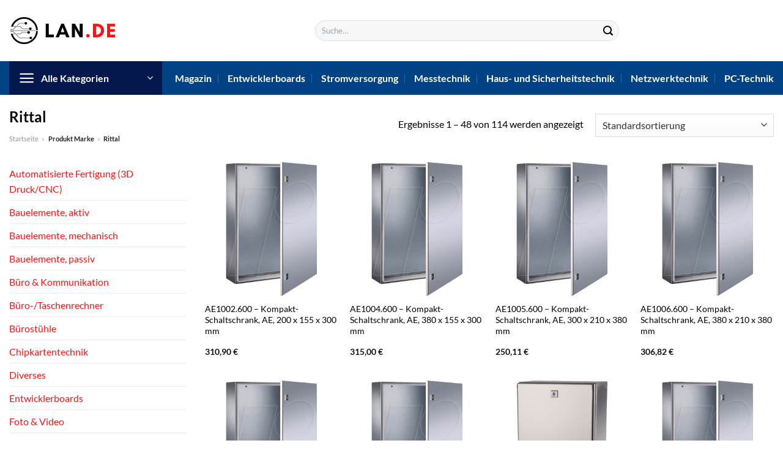

--- FILE ---
content_type: text/html; charset=UTF-8
request_url: https://www.lan.de/marke/rittal/
body_size: 32369
content:
<!DOCTYPE html>
<html lang="de" class="loading-site no-js">
<head><meta charset="UTF-8" /><script>if(navigator.userAgent.match(/MSIE|Internet Explorer/i)||navigator.userAgent.match(/Trident\/7\..*?rv:11/i)){var href=document.location.href;if(!href.match(/[?&]nowprocket/)){if(href.indexOf("?")==-1){if(href.indexOf("#")==-1){document.location.href=href+"?nowprocket=1"}else{document.location.href=href.replace("#","?nowprocket=1#")}}else{if(href.indexOf("#")==-1){document.location.href=href+"&nowprocket=1"}else{document.location.href=href.replace("#","&nowprocket=1#")}}}}</script><script>class RocketLazyLoadScripts{constructor(){this.v="1.2.3",this.triggerEvents=["keydown","mousedown","mousemove","touchmove","touchstart","touchend","wheel"],this.userEventHandler=this._triggerListener.bind(this),this.touchStartHandler=this._onTouchStart.bind(this),this.touchMoveHandler=this._onTouchMove.bind(this),this.touchEndHandler=this._onTouchEnd.bind(this),this.clickHandler=this._onClick.bind(this),this.interceptedClicks=[],window.addEventListener("pageshow",t=>{this.persisted=t.persisted}),window.addEventListener("DOMContentLoaded",()=>{this._preconnect3rdParties()}),this.delayedScripts={normal:[],async:[],defer:[]},this.trash=[],this.allJQueries=[]}_addUserInteractionListener(t){if(document.hidden){t._triggerListener();return}this.triggerEvents.forEach(e=>window.addEventListener(e,t.userEventHandler,{passive:!0})),window.addEventListener("touchstart",t.touchStartHandler,{passive:!0}),window.addEventListener("mousedown",t.touchStartHandler),document.addEventListener("visibilitychange",t.userEventHandler)}_removeUserInteractionListener(){this.triggerEvents.forEach(t=>window.removeEventListener(t,this.userEventHandler,{passive:!0})),document.removeEventListener("visibilitychange",this.userEventHandler)}_onTouchStart(t){"HTML"!==t.target.tagName&&(window.addEventListener("touchend",this.touchEndHandler),window.addEventListener("mouseup",this.touchEndHandler),window.addEventListener("touchmove",this.touchMoveHandler,{passive:!0}),window.addEventListener("mousemove",this.touchMoveHandler),t.target.addEventListener("click",this.clickHandler),this._renameDOMAttribute(t.target,"onclick","rocket-onclick"),this._pendingClickStarted())}_onTouchMove(t){window.removeEventListener("touchend",this.touchEndHandler),window.removeEventListener("mouseup",this.touchEndHandler),window.removeEventListener("touchmove",this.touchMoveHandler,{passive:!0}),window.removeEventListener("mousemove",this.touchMoveHandler),t.target.removeEventListener("click",this.clickHandler),this._renameDOMAttribute(t.target,"rocket-onclick","onclick"),this._pendingClickFinished()}_onTouchEnd(t){window.removeEventListener("touchend",this.touchEndHandler),window.removeEventListener("mouseup",this.touchEndHandler),window.removeEventListener("touchmove",this.touchMoveHandler,{passive:!0}),window.removeEventListener("mousemove",this.touchMoveHandler)}_onClick(t){t.target.removeEventListener("click",this.clickHandler),this._renameDOMAttribute(t.target,"rocket-onclick","onclick"),this.interceptedClicks.push(t),t.preventDefault(),t.stopPropagation(),t.stopImmediatePropagation(),this._pendingClickFinished()}_replayClicks(){window.removeEventListener("touchstart",this.touchStartHandler,{passive:!0}),window.removeEventListener("mousedown",this.touchStartHandler),this.interceptedClicks.forEach(t=>{t.target.dispatchEvent(new MouseEvent("click",{view:t.view,bubbles:!0,cancelable:!0}))})}_waitForPendingClicks(){return new Promise(t=>{this._isClickPending?this._pendingClickFinished=t:t()})}_pendingClickStarted(){this._isClickPending=!0}_pendingClickFinished(){this._isClickPending=!1}_renameDOMAttribute(t,e,r){t.hasAttribute&&t.hasAttribute(e)&&(event.target.setAttribute(r,event.target.getAttribute(e)),event.target.removeAttribute(e))}_triggerListener(){this._removeUserInteractionListener(this),"loading"===document.readyState?document.addEventListener("DOMContentLoaded",this._loadEverythingNow.bind(this)):this._loadEverythingNow()}_preconnect3rdParties(){let t=[];document.querySelectorAll("script[type=rocketlazyloadscript]").forEach(e=>{if(e.hasAttribute("src")){let r=new URL(e.src).origin;r!==location.origin&&t.push({src:r,crossOrigin:e.crossOrigin||"module"===e.getAttribute("data-rocket-type")})}}),t=[...new Map(t.map(t=>[JSON.stringify(t),t])).values()],this._batchInjectResourceHints(t,"preconnect")}async _loadEverythingNow(){this.lastBreath=Date.now(),this._delayEventListeners(this),this._delayJQueryReady(this),this._handleDocumentWrite(),this._registerAllDelayedScripts(),this._preloadAllScripts(),await this._loadScriptsFromList(this.delayedScripts.normal),await this._loadScriptsFromList(this.delayedScripts.defer),await this._loadScriptsFromList(this.delayedScripts.async);try{await this._triggerDOMContentLoaded(),await this._triggerWindowLoad()}catch(t){console.error(t)}window.dispatchEvent(new Event("rocket-allScriptsLoaded")),this._waitForPendingClicks().then(()=>{this._replayClicks()}),this._emptyTrash()}_registerAllDelayedScripts(){document.querySelectorAll("script[type=rocketlazyloadscript]").forEach(t=>{t.hasAttribute("data-rocket-src")?t.hasAttribute("async")&&!1!==t.async?this.delayedScripts.async.push(t):t.hasAttribute("defer")&&!1!==t.defer||"module"===t.getAttribute("data-rocket-type")?this.delayedScripts.defer.push(t):this.delayedScripts.normal.push(t):this.delayedScripts.normal.push(t)})}async _transformScript(t){return new Promise((await this._littleBreath(),navigator.userAgent.indexOf("Firefox/")>0||""===navigator.vendor)?e=>{let r=document.createElement("script");[...t.attributes].forEach(t=>{let e=t.nodeName;"type"!==e&&("data-rocket-type"===e&&(e="type"),"data-rocket-src"===e&&(e="src"),r.setAttribute(e,t.nodeValue))}),t.text&&(r.text=t.text),r.hasAttribute("src")?(r.addEventListener("load",e),r.addEventListener("error",e)):(r.text=t.text,e());try{t.parentNode.replaceChild(r,t)}catch(i){e()}}:async e=>{function r(){t.setAttribute("data-rocket-status","failed"),e()}try{let i=t.getAttribute("data-rocket-type"),n=t.getAttribute("data-rocket-src");t.text,i?(t.type=i,t.removeAttribute("data-rocket-type")):t.removeAttribute("type"),t.addEventListener("load",function r(){t.setAttribute("data-rocket-status","executed"),e()}),t.addEventListener("error",r),n?(t.removeAttribute("data-rocket-src"),t.src=n):t.src="data:text/javascript;base64,"+window.btoa(unescape(encodeURIComponent(t.text)))}catch(s){r()}})}async _loadScriptsFromList(t){let e=t.shift();return e&&e.isConnected?(await this._transformScript(e),this._loadScriptsFromList(t)):Promise.resolve()}_preloadAllScripts(){this._batchInjectResourceHints([...this.delayedScripts.normal,...this.delayedScripts.defer,...this.delayedScripts.async],"preload")}_batchInjectResourceHints(t,e){var r=document.createDocumentFragment();t.forEach(t=>{let i=t.getAttribute&&t.getAttribute("data-rocket-src")||t.src;if(i){let n=document.createElement("link");n.href=i,n.rel=e,"preconnect"!==e&&(n.as="script"),t.getAttribute&&"module"===t.getAttribute("data-rocket-type")&&(n.crossOrigin=!0),t.crossOrigin&&(n.crossOrigin=t.crossOrigin),t.integrity&&(n.integrity=t.integrity),r.appendChild(n),this.trash.push(n)}}),document.head.appendChild(r)}_delayEventListeners(t){let e={};function r(t,r){!function t(r){!e[r]&&(e[r]={originalFunctions:{add:r.addEventListener,remove:r.removeEventListener},eventsToRewrite:[]},r.addEventListener=function(){arguments[0]=i(arguments[0]),e[r].originalFunctions.add.apply(r,arguments)},r.removeEventListener=function(){arguments[0]=i(arguments[0]),e[r].originalFunctions.remove.apply(r,arguments)});function i(t){return e[r].eventsToRewrite.indexOf(t)>=0?"rocket-"+t:t}}(t),e[t].eventsToRewrite.push(r)}function i(t,e){let r=t[e];Object.defineProperty(t,e,{get:()=>r||function(){},set(i){t["rocket"+e]=r=i}})}r(document,"DOMContentLoaded"),r(window,"DOMContentLoaded"),r(window,"load"),r(window,"pageshow"),r(document,"readystatechange"),i(document,"onreadystatechange"),i(window,"onload"),i(window,"onpageshow")}_delayJQueryReady(t){let e;function r(r){if(r&&r.fn&&!t.allJQueries.includes(r)){r.fn.ready=r.fn.init.prototype.ready=function(e){return t.domReadyFired?e.bind(document)(r):document.addEventListener("rocket-DOMContentLoaded",()=>e.bind(document)(r)),r([])};let i=r.fn.on;r.fn.on=r.fn.init.prototype.on=function(){if(this[0]===window){function t(t){return t.split(" ").map(t=>"load"===t||0===t.indexOf("load.")?"rocket-jquery-load":t).join(" ")}"string"==typeof arguments[0]||arguments[0]instanceof String?arguments[0]=t(arguments[0]):"object"==typeof arguments[0]&&Object.keys(arguments[0]).forEach(e=>{let r=arguments[0][e];delete arguments[0][e],arguments[0][t(e)]=r})}return i.apply(this,arguments),this},t.allJQueries.push(r)}e=r}r(window.jQuery),Object.defineProperty(window,"jQuery",{get:()=>e,set(t){r(t)}})}async _triggerDOMContentLoaded(){this.domReadyFired=!0,await this._littleBreath(),document.dispatchEvent(new Event("rocket-DOMContentLoaded")),await this._littleBreath(),window.dispatchEvent(new Event("rocket-DOMContentLoaded")),await this._littleBreath(),document.dispatchEvent(new Event("rocket-readystatechange")),await this._littleBreath(),document.rocketonreadystatechange&&document.rocketonreadystatechange()}async _triggerWindowLoad(){await this._littleBreath(),window.dispatchEvent(new Event("rocket-load")),await this._littleBreath(),window.rocketonload&&window.rocketonload(),await this._littleBreath(),this.allJQueries.forEach(t=>t(window).trigger("rocket-jquery-load")),await this._littleBreath();let t=new Event("rocket-pageshow");t.persisted=this.persisted,window.dispatchEvent(t),await this._littleBreath(),window.rocketonpageshow&&window.rocketonpageshow({persisted:this.persisted})}_handleDocumentWrite(){let t=new Map;document.write=document.writeln=function(e){let r=document.currentScript;r||console.error("WPRocket unable to document.write this: "+e);let i=document.createRange(),n=r.parentElement,s=t.get(r);void 0===s&&(s=r.nextSibling,t.set(r,s));let a=document.createDocumentFragment();i.setStart(a,0),a.appendChild(i.createContextualFragment(e)),n.insertBefore(a,s)}}async _littleBreath(){Date.now()-this.lastBreath>45&&(await this._requestAnimFrame(),this.lastBreath=Date.now())}async _requestAnimFrame(){return document.hidden?new Promise(t=>setTimeout(t)):new Promise(t=>requestAnimationFrame(t))}_emptyTrash(){this.trash.forEach(t=>t.remove())}static run(){let t=new RocketLazyLoadScripts;t._addUserInteractionListener(t)}}RocketLazyLoadScripts.run();</script>
	
	<link rel="profile" href="http://gmpg.org/xfn/11" />
	<link rel="pingback" href="https://www.lan.de/xmlrpc.php" />

	<script type="rocketlazyloadscript">(function(html){html.className = html.className.replace(/\bno-js\b/,'js')})(document.documentElement);</script>
<meta name='robots' content='index, follow, max-image-preview:large, max-snippet:-1, max-video-preview:-1' />
<link rel="preload" href="https://www.lan.de/wp-content/plugins/rate-my-post/public/css/fonts/ratemypost.ttf" type="font/ttf" as="font" crossorigin="anonymous"><meta name="viewport" content="width=device-width, initial-scale=1" />
	<!-- This site is optimized with the Yoast SEO plugin v26.8 - https://yoast.com/product/yoast-seo-wordpress/ -->
	<title>Rittal Produkte hier auf LAN.de online kaufen</title>
	<meta name="description" content="Hochwertige Rittal Produkte hier auf LAN.de günstig online kaufen ✓ große Produktauswahl ✓ täglich wechselnde Angebote ✓" />
	<link rel="canonical" href="https://www.lan.de/marke/rittal/" />
	<link rel="next" href="https://www.lan.de/marke/rittal/page/2/" />
	<meta property="og:locale" content="de_DE" />
	<meta property="og:type" content="article" />
	<meta property="og:title" content="Rittal Produkte hier auf LAN.de online kaufen" />
	<meta property="og:description" content="Hochwertige Rittal Produkte hier auf LAN.de günstig online kaufen ✓ große Produktauswahl ✓ täglich wechselnde Angebote ✓" />
	<meta property="og:url" content="https://www.lan.de/marke/rittal/" />
	<meta property="og:site_name" content="Lan.de" />
	<meta property="og:image" content="https://www.lan.de/wp-content/uploads/2022/07/lan-de-vorschau.jpg" />
	<meta property="og:image:width" content="1200" />
	<meta property="og:image:height" content="627" />
	<meta property="og:image:type" content="image/jpeg" />
	<meta name="twitter:card" content="summary_large_image" />
	<script type="application/ld+json" class="yoast-schema-graph">{"@context":"https://schema.org","@graph":[{"@type":"CollectionPage","@id":"https://www.lan.de/marke/rittal/","url":"https://www.lan.de/marke/rittal/","name":"Rittal Produkte hier auf LAN.de online kaufen","isPartOf":{"@id":"https://www.lan.de/#website"},"primaryImageOfPage":{"@id":"https://www.lan.de/marke/rittal/#primaryimage"},"image":{"@id":"https://www.lan.de/marke/rittal/#primaryimage"},"thumbnailUrl":"https://www.lan.de/wp-content/uploads/2022/07/AE1006600_01-2.png","description":"Hochwertige Rittal Produkte hier auf LAN.de günstig online kaufen ✓ große Produktauswahl ✓ täglich wechselnde Angebote ✓","breadcrumb":{"@id":"https://www.lan.de/marke/rittal/#breadcrumb"},"inLanguage":"de"},{"@type":"ImageObject","inLanguage":"de","@id":"https://www.lan.de/marke/rittal/#primaryimage","url":"https://www.lan.de/wp-content/uploads/2022/07/AE1006600_01-2.png","contentUrl":"https://www.lan.de/wp-content/uploads/2022/07/AE1006600_01-2.png","width":229,"height":335,"caption":"AE1002.600 - Kompakt-Schaltschrank"},{"@type":"BreadcrumbList","@id":"https://www.lan.de/marke/rittal/#breadcrumb","itemListElement":[{"@type":"ListItem","position":1,"name":"Startseite","item":"https://www.lan.de/"},{"@type":"ListItem","position":2,"name":"Rittal"}]},{"@type":"WebSite","@id":"https://www.lan.de/#website","url":"https://www.lan.de/","name":"LAN.de","description":"Technik &amp; Elektronik online kaufen","publisher":{"@id":"https://www.lan.de/#organization"},"potentialAction":[{"@type":"SearchAction","target":{"@type":"EntryPoint","urlTemplate":"https://www.lan.de/?s={search_term_string}"},"query-input":{"@type":"PropertyValueSpecification","valueRequired":true,"valueName":"search_term_string"}}],"inLanguage":"de"},{"@type":"Organization","@id":"https://www.lan.de/#organization","name":"LAN.de","url":"https://www.lan.de/","logo":{"@type":"ImageObject","inLanguage":"de","@id":"https://www.lan.de/#/schema/logo/image/","url":"https://www.lan.de/wp-content/uploads/2022/07/cropped-lan-de-favicon.png","contentUrl":"https://www.lan.de/wp-content/uploads/2022/07/cropped-lan-de-favicon.png","width":512,"height":512,"caption":"LAN.de"},"image":{"@id":"https://www.lan.de/#/schema/logo/image/"}}]}</script>
	<!-- / Yoast SEO plugin. -->



<link rel='prefetch' href='https://www.lan.de/wp-content/themes/flatsome/assets/js/flatsome.js?ver=a0a7aee297766598a20e' />
<link rel='prefetch' href='https://www.lan.de/wp-content/themes/flatsome/assets/js/chunk.slider.js?ver=3.18.6' />
<link rel='prefetch' href='https://www.lan.de/wp-content/themes/flatsome/assets/js/chunk.popups.js?ver=3.18.6' />
<link rel='prefetch' href='https://www.lan.de/wp-content/themes/flatsome/assets/js/chunk.tooltips.js?ver=3.18.6' />
<link rel='prefetch' href='https://www.lan.de/wp-content/themes/flatsome/assets/js/woocommerce.js?ver=49415fe6a9266f32f1f2' />
<style id='wp-img-auto-sizes-contain-inline-css' type='text/css'>
img:is([sizes=auto i],[sizes^="auto," i]){contain-intrinsic-size:3000px 1500px}
/*# sourceURL=wp-img-auto-sizes-contain-inline-css */
</style>
<link data-minify="1" rel='stylesheet' id='maintenanceLayer-css' href='https://www.lan.de/wp-content/cache/min/1/wp-content/plugins/dailylead_maintenance/css/layer.css?ver=1768481273' type='text/css' media='all' />
<link data-minify="1" rel='stylesheet' id='rate-my-post-css' href='https://www.lan.de/wp-content/cache/min/1/wp-content/plugins/rate-my-post/public/css/rate-my-post.css?ver=1768481273' type='text/css' media='all' />
<style id='rate-my-post-inline-css' type='text/css'>
.rmp-widgets-container p {  font-size: 12px;}.rmp-rating-widget .rmp-icon--ratings {  font-size: 12px;}
/*# sourceURL=rate-my-post-inline-css */
</style>
<style id='woocommerce-inline-inline-css' type='text/css'>
.woocommerce form .form-row .required { visibility: visible; }
/*# sourceURL=woocommerce-inline-inline-css */
</style>
<link rel='stylesheet' id='ez-toc-css' href='https://www.lan.de/wp-content/plugins/easy-table-of-contents/assets/css/screen.min.css?ver=2.0.80' type='text/css' media='all' />
<style id='ez-toc-inline-css' type='text/css'>
div#ez-toc-container .ez-toc-title {font-size: 120%;}div#ez-toc-container .ez-toc-title {font-weight: 500;}div#ez-toc-container ul li , div#ez-toc-container ul li a {font-size: 95%;}div#ez-toc-container ul li , div#ez-toc-container ul li a {font-weight: 500;}div#ez-toc-container nav ul ul li {font-size: 90%;}div#ez-toc-container {background: #fff;border: 1px solid #000000;}div#ez-toc-container p.ez-toc-title , #ez-toc-container .ez_toc_custom_title_icon , #ez-toc-container .ez_toc_custom_toc_icon {color: #000000;}div#ez-toc-container ul.ez-toc-list a {color: #000000;}div#ez-toc-container ul.ez-toc-list a:hover {color: #000000;}div#ez-toc-container ul.ez-toc-list a:visited {color: #000000;}.ez-toc-counter nav ul li a::before {color: ;}.ez-toc-box-title {font-weight: bold; margin-bottom: 10px; text-align: center; text-transform: uppercase; letter-spacing: 1px; color: #666; padding-bottom: 5px;position:absolute;top:-4%;left:5%;background-color: inherit;transition: top 0.3s ease;}.ez-toc-box-title.toc-closed {top:-25%;}
.ez-toc-container-direction {direction: ltr;}.ez-toc-counter ul{counter-reset: item ;}.ez-toc-counter nav ul li a::before {content: counters(item, '.', decimal) '. ';display: inline-block;counter-increment: item;flex-grow: 0;flex-shrink: 0;margin-right: .2em; float: left; }.ez-toc-widget-direction {direction: ltr;}.ez-toc-widget-container ul{counter-reset: item ;}.ez-toc-widget-container nav ul li a::before {content: counters(item, '.', decimal) '. ';display: inline-block;counter-increment: item;flex-grow: 0;flex-shrink: 0;margin-right: .2em; float: left; }
/*# sourceURL=ez-toc-inline-css */
</style>
<link data-minify="1" rel='stylesheet' id='flatsome-main-css' href='https://www.lan.de/wp-content/cache/min/1/wp-content/themes/flatsome/assets/css/flatsome.css?ver=1768481273' type='text/css' media='all' />
<style id='flatsome-main-inline-css' type='text/css'>
@font-face {
				font-family: "fl-icons";
				font-display: block;
				src: url(https://www.lan.de/wp-content/themes/flatsome/assets/css/icons/fl-icons.eot?v=3.18.6);
				src:
					url(https://www.lan.de/wp-content/themes/flatsome/assets/css/icons/fl-icons.eot#iefix?v=3.18.6) format("embedded-opentype"),
					url(https://www.lan.de/wp-content/themes/flatsome/assets/css/icons/fl-icons.woff2?v=3.18.6) format("woff2"),
					url(https://www.lan.de/wp-content/themes/flatsome/assets/css/icons/fl-icons.ttf?v=3.18.6) format("truetype"),
					url(https://www.lan.de/wp-content/themes/flatsome/assets/css/icons/fl-icons.woff?v=3.18.6) format("woff"),
					url(https://www.lan.de/wp-content/themes/flatsome/assets/css/icons/fl-icons.svg?v=3.18.6#fl-icons) format("svg");
			}
/*# sourceURL=flatsome-main-inline-css */
</style>
<link data-minify="1" rel='stylesheet' id='flatsome-shop-css' href='https://www.lan.de/wp-content/cache/min/1/wp-content/themes/flatsome/assets/css/flatsome-shop.css?ver=1768481273' type='text/css' media='all' />
<script data-minify="1" type="text/javascript" src="https://www.lan.de/wp-content/cache/min/1/wp-content/plugins/dailylead_maintenance/js/layerShow.js?ver=1768481273" id="maintenanceLayerShow-js" defer></script>
<script data-minify="1" type="text/javascript" src="https://www.lan.de/wp-content/cache/min/1/wp-content/plugins/dailylead_maintenance/js/layer.js?ver=1768481273" id="maintenanceLayer-js" defer></script>
<script type="rocketlazyloadscript" data-rocket-type="text/javascript" data-rocket-src="https://www.lan.de/wp-includes/js/jquery/jquery.min.js?ver=3.7.1" id="jquery-core-js" defer></script>
<script type="rocketlazyloadscript" data-rocket-type="text/javascript" data-rocket-src="https://www.lan.de/wp-content/plugins/woocommerce/assets/js/jquery-blockui/jquery.blockUI.min.js?ver=2.7.0-wc.9.4.1" id="jquery-blockui-js" data-wp-strategy="defer" defer></script>
<script type="text/javascript" id="wc-add-to-cart-js-extra">
/* <![CDATA[ */
var wc_add_to_cart_params = {"ajax_url":"/wp-admin/admin-ajax.php","wc_ajax_url":"/?wc-ajax=%%endpoint%%","i18n_view_cart":"Warenkorb anzeigen","cart_url":"https://www.lan.de/cart/","is_cart":"","cart_redirect_after_add":"no"};
//# sourceURL=wc-add-to-cart-js-extra
/* ]]> */
</script>
<script type="rocketlazyloadscript" data-rocket-type="text/javascript" data-rocket-src="https://www.lan.de/wp-content/plugins/woocommerce/assets/js/frontend/add-to-cart.min.js?ver=9.4.1" id="wc-add-to-cart-js" defer="defer" data-wp-strategy="defer"></script>
<script type="rocketlazyloadscript" data-rocket-type="text/javascript" data-rocket-src="https://www.lan.de/wp-content/plugins/woocommerce/assets/js/js-cookie/js.cookie.min.js?ver=2.1.4-wc.9.4.1" id="js-cookie-js" data-wp-strategy="defer" defer></script>
<script type="rocketlazyloadscript">
  var _paq = window._paq = window._paq || [];
  /* tracker methods like "setCustomDimension" should be called before "trackPageView" */
  _paq.push(['trackPageView']);
  _paq.push(['enableLinkTracking']);
  (function() {
    var u="//stats.dailylead.de/";
    _paq.push(['setTrackerUrl', u+'matomo.php']);
    _paq.push(['setSiteId', '40']);
    var d=document, g=d.createElement('script'), s=d.getElementsByTagName('script')[0];
    g.async=true; g.src=u+'matomo.js'; s.parentNode.insertBefore(g,s);
  })();
</script>	<noscript><style>.woocommerce-product-gallery{ opacity: 1 !important; }</style></noscript>
	<style class='wp-fonts-local' type='text/css'>
@font-face{font-family:Inter;font-style:normal;font-weight:300 900;font-display:fallback;src:url('https://www.lan.de/wp-content/plugins/woocommerce/assets/fonts/Inter-VariableFont_slnt,wght.woff2') format('woff2');font-stretch:normal;}
@font-face{font-family:Cardo;font-style:normal;font-weight:400;font-display:fallback;src:url('https://www.lan.de/wp-content/plugins/woocommerce/assets/fonts/cardo_normal_400.woff2') format('woff2');}
</style>
<link rel="icon" href="https://www.lan.de/wp-content/uploads/2022/07/cropped-lan-de-favicon-32x32.png" sizes="32x32" />
<link rel="icon" href="https://www.lan.de/wp-content/uploads/2022/07/cropped-lan-de-favicon-192x192.png" sizes="192x192" />
<link rel="apple-touch-icon" href="https://www.lan.de/wp-content/uploads/2022/07/cropped-lan-de-favicon-180x180.png" />
<meta name="msapplication-TileImage" content="https://www.lan.de/wp-content/uploads/2022/07/cropped-lan-de-favicon-270x270.png" />
<style id="custom-css" type="text/css">:root {--primary-color: #ff1414;--fs-color-primary: #ff1414;--fs-color-secondary: #004283;--fs-color-success: #7a9c59;--fs-color-alert: #b20000;--fs-experimental-link-color: #ff1414;--fs-experimental-link-color-hover: #111;}.tooltipster-base {--tooltip-color: #fff;--tooltip-bg-color: #000;}.off-canvas-right .mfp-content, .off-canvas-left .mfp-content {--drawer-width: 300px;}.off-canvas .mfp-content.off-canvas-cart {--drawer-width: 360px;}.container-width, .full-width .ubermenu-nav, .container, .row{max-width: 1320px}.row.row-collapse{max-width: 1290px}.row.row-small{max-width: 1312.5px}.row.row-large{max-width: 1350px}.header-main{height: 100px}#logo img{max-height: 100px}#logo{width:250px;}.header-bottom{min-height: 55px}.header-top{min-height: 30px}.transparent .header-main{height: 90px}.transparent #logo img{max-height: 90px}.has-transparent + .page-title:first-of-type,.has-transparent + #main > .page-title,.has-transparent + #main > div > .page-title,.has-transparent + #main .page-header-wrapper:first-of-type .page-title{padding-top: 140px;}.header.show-on-scroll,.stuck .header-main{height:70px!important}.stuck #logo img{max-height: 70px!important}.search-form{ width: 50%;}.header-bg-color {background-color: #ffffff}.header-bottom {background-color: #004283}.header-main .nav > li > a{line-height: 16px }.stuck .header-main .nav > li > a{line-height: 50px }.header-bottom-nav > li > a{line-height: 16px }@media (max-width: 549px) {.header-main{height: 70px}#logo img{max-height: 70px}}.main-menu-overlay{background-color: #ffffff}body{color: #000000}h1,h2,h3,h4,h5,h6,.heading-font{color: #000000;}body{font-family: Lato, sans-serif;}body {font-weight: 400;font-style: normal;}.nav > li > a {font-family: Lato, sans-serif;}.mobile-sidebar-levels-2 .nav > li > ul > li > a {font-family: Lato, sans-serif;}.nav > li > a,.mobile-sidebar-levels-2 .nav > li > ul > li > a {font-weight: 700;font-style: normal;}h1,h2,h3,h4,h5,h6,.heading-font, .off-canvas-center .nav-sidebar.nav-vertical > li > a{font-family: Lato, sans-serif;}h1,h2,h3,h4,h5,h6,.heading-font,.banner h1,.banner h2 {font-weight: 700;font-style: normal;}.alt-font{font-family: "Dancing Script", sans-serif;}.alt-font {font-weight: 400!important;font-style: normal!important;}.header:not(.transparent) .header-nav-main.nav > li > a {color: #000000;}.header:not(.transparent) .header-bottom-nav.nav > li > a{color: #ffffff;}.widget:where(:not(.widget_shopping_cart)) a{color: #000000;}.widget:where(:not(.widget_shopping_cart)) a:hover{color: #ff1414;}.widget .tagcloud a:hover{border-color: #ff1414; background-color: #ff1414;}.current .breadcrumb-step, [data-icon-label]:after, .button#place_order,.button.checkout,.checkout-button,.single_add_to_cart_button.button, .sticky-add-to-cart-select-options-button{background-color: #ff1414!important }.has-equal-box-heights .box-image {padding-top: 100%;}@media screen and (min-width: 550px){.products .box-vertical .box-image{min-width: 300px!important;width: 300px!important;}}.header-main .social-icons,.header-main .cart-icon strong,.header-main .menu-title,.header-main .header-button > .button.is-outline,.header-main .nav > li > a > i:not(.icon-angle-down){color: #000000!important;}.header-main .header-button > .button.is-outline,.header-main .cart-icon strong:after,.header-main .cart-icon strong{border-color: #000000!important;}.header-main .header-button > .button:not(.is-outline){background-color: #000000!important;}.header-main .current-dropdown .cart-icon strong,.header-main .header-button > .button:hover,.header-main .header-button > .button:hover i,.header-main .header-button > .button:hover span{color:#FFF!important;}.header-main .menu-title:hover,.header-main .social-icons a:hover,.header-main .header-button > .button.is-outline:hover,.header-main .nav > li > a:hover > i:not(.icon-angle-down){color: #000000!important;}.header-main .current-dropdown .cart-icon strong,.header-main .header-button > .button:hover{background-color: #000000!important;}.header-main .current-dropdown .cart-icon strong:after,.header-main .current-dropdown .cart-icon strong,.header-main .header-button > .button:hover{border-color: #000000!important;}.absolute-footer, html{background-color: #ffffff}.page-title-small + main .product-container > .row{padding-top:0;}.header-vertical-menu__opener{height: 55px}.header-vertical-menu__opener{color: #ffffff}.header-vertical-menu__opener{background-color: #05184d}.header-vertical-menu__fly-out{background-color: #ffffff}.header-vertical-menu__fly-out .nav-vertical-fly-out > li.menu-item > a {color: #000000;}/* Custom CSS */.header-vertical-menu__fly-out .current-dropdown.menu-item .nav-dropdown {display: block;}.header-vertical-menu__opener {font-size: initial;}.off-canvas-right .mfp-content, .off-canvas-left .mfp-content {max-width: 320px;width:100%}.off-canvas-left.mfp-ready .mfp-close {color: black;}.product-summary .woocommerce-Price-currencySymbol {font-size: inherit;vertical-align: inherit;margin-top: inherit;}.product-section-title-related {text-align: center;padding-top: 45px;}.yith-wcwl-add-to-wishlist {margin-top: 10px;margin-bottom: 30px;}.page-title {margin-top: 20px;}@media screen and (min-width: 850px) {.page-title-inner {padding-top: 0;min-height: auto;}}/*** START Sticky Banner ***/.sticky-add-to-cart__product img {display: none;}.sticky-add-to-cart__product .product-title-small {display: none;}.sticky-add-to-cart--active .cart {padding-top: 5px;padding-bottom: 5px;max-width: 250px;flex-grow: 1;font-size: smaller;margin-bottom: 0;}.sticky-add-to-cart.sticky-add-to-cart--active .single_add_to_cart_button{margin: 0;padding-top: 10px;padding-bottom: 10px;border-radius: 99px;width: 100%;line-height: 1.5;}.single_add_to_cart_button,.sticky-add-to-cart:not(.sticky-add-to-cart--active) .single_add_to_cart_button {padding: 5px;max-width: 300px;width:100%;margin:0;}.sticky-add-to-cart--active {-webkit-backdrop-filter: blur(7px);backdrop-filter: blur(7px);display: flex;justify-content: center;padding: 3px 10px;}.sticky-add-to-cart__product .product-title-small {height: 14px;overflow: hidden;}.sticky-add-to-cart--active .woocommerce-variation-price, .sticky-add-to-cart--active .product-page-price {font-size: 24px;}.sticky-add-to-cart--active .price del {font-size: 50%;margin-bottom: 4px;}.sticky-add-to-cart--active .price del::after {width: 50%;}.sticky-add-to-cart__product {margin-right: 5px;}/*** END Sticky Banner ***/.yadore {display: grid;grid-template-columns: repeat(4,minmax(0,1fr));gap:1rem;}.col-4 .yadore {display: grid;grid-template-columns: repeat(4,minmax(0,1fr));gap:1rem;}.yadore .yadore-item {background: #fff;border-radius: 15px;}.yadore .yadore-item li.delivery_time,.yadore .yadore-item li.stock_status,.yadore .yadore-item li.stock_status.nicht {list-style-type: none;padding: 0px 0 0px 24px;margin: 0px!important;}.yadore .yadore-item img:not(.logo) {min-height: 170px;max-height: 170px;}.yadore .yadore-item img.logo {max-width: 70px;max-height: 30px;}.ayo-logo-name {margin-top: 12px;display: block;white-space: nowrap;font-size: xx-small;}.product-info {display: flex;flex-direction: column;padding-bottom: 0;}.product-info.product-title {order: 1;}.product-info .is-divider {order: 2;}.product-info .product-short-description {order: 3;}.product-info .product-short-description li {list-style-type: none;padding: 0px 0 0px 24px;margin: 0px 0px 3px 0px!important;}li.delivery_time,.product-info .product-short-description li.delivery_time {background: url([data-uri]) no-repeat left center;}li.delivery_time,.product-info .product-short-description li.delivery_time {background: url([data-uri]) no-repeat left center;}li.stock_status,.product-info .product-short-description li.stock_status {background: url([data-uri]) no-repeat left center;}li.stock_status.nicht,.product-info .product-short-description li.stock_status.nicht {background: url([data-uri]) no-repeat left center;}.product-info .price-wrapper {order: 4;}.product-info .price-wrapper .price {margin: 0;}.product-info .cart,.product-info .sticky-add-to-cart-wrapper {order:5;margin: 25px 0;}.product-info .yith-wcwl-add-to-wishlist {order: 6;margin: 0;}.overflow-hidden { overflow: hidden;}.overflow-hidden.banner h3 {line-height: 0;}.nowrap { white-space: nowrap;}.height-40 {height: 40px !important;}.m-0 {margin: 0 !important;}a.stretched-link:after {position: absolute;top: 0;right: 0;bottom: 0;left: 0;pointer-events: auto;content: "";background-color: rgba(0,0,0,0.0);z-index: 1;}.z-index-0 {z-index: 0;}.z-index-10 {z-index: 10;}.price del {text-decoration-line: none;position: relative;}.price del::after {content: '';position: absolute;border-top: 2px solid red;width: 100%;height: 100%;left: 0;transform: rotate(-10deg);top: 50%;}.product-small.box .box-image .image-cover img {object-fit: contain;}.product-small.box .box-image {text-align: center;}.product-small.box .box-text .title-wrapper {max-height: 75px;overflow: hidden;margin-bottom: 15px;}.woocommerce-product-gallery__wrapper .woocommerce-product-gallery__image a img {max-height: 420px;width: auto;margin: 0 auto;display: block;}.has-equal-box-heights .box-image img {-o-object-fit: contain;object-fit: contain;}/* START Mobile Menu */.off-canvas-left .mfp-content, .off-canvas-right .mfp-content {width: 85%;max-width: 360px;}.off-canvas-left .mfp-content .nav>li>a, .off-canvas-right .mfp-content .nav>li>a,.mobile-sidebar-levels-2 .nav-slide>li>.sub-menu>li:not(.nav-slide-header)>a, .mobile-sidebar-levels-2 .nav-slide>li>ul.children>li:not(.nav-slide-header)>a {font-size: 1.1em;color: #000;}.mobile-sidebar-levels-2 .nav-slide>li>.sub-menu>li:not(.nav-slide-header)>a, .mobile-sidebar-levels-2 .nav-slide>li>ul.children>li:not(.nav-slide-header)>a {text-transform: none;}/* END Mobile Menu *//*** START MENU frühes umschalten auf MobileCSS ***/@media (min-width: 850px) and (max-width: 1270px) {header [data-show=show-for-medium], header .show-for-medium {display: block !important;}}@media (max-width: 1270px) {header [data-show=hide-for-medium], header .hide-for-medium {display: none !important;}.medium-logo-center .logo {-webkit-box-ordinal-group: 2;-ms-flex-order: 2;order: 2;}header .show-for-medium.flex-right {-webkit-box-ordinal-group: 3;-ms-flex-order: 3;order: 3;}.medium-logo-center .logo img {margin: 0 auto;}}/*** END MENUfrühes umschalten auf MobileCSS ***/#masthead .flex-left .header-nav.header-nav-main.nav.nav-left {-webkit-box-pack: center;-ms-flex-pack: center;justify-content: center;}.logo-left .logo {margin-left: 0;margin-right: 0px;}.product-title a {color: #000000;}.product-title a:hover {color: var(--fs-experimental-link-color);}/* Custom CSS Tablet */@media (max-width: 849px){.nav li a,.nav-vertical>li>ul li a,.nav-slide-header .toggle,.mobile-sidebar-levels-2 .nav-slide>li>ul.children>li>a, .mobile-sidebar-levels-2 .nav-slide>li>.sub-menu>li>a {color: #000 !important;opacity: 1;}/*** START Sticky Banner ***/.sticky-add-to-cart--active {justify-content: space-between;font-size: .9em;}/*** END Sticky Banner ***/.post-title.is-large {font-size: 1.75em;}}/* Custom CSS Mobile */@media (max-width: 549px){/*** START Sticky Banner ***/.sticky-add-to-cart:not(.sticky-add-to-cart--active) {width: 100% !important;max-width: 100%;}.sticky-add-to-cart:not(.sticky-add-to-cart--active) .single_add_to_cart_button {padding: 5px 25px;max-width: 100%;}/*** END Sticky Banner ***/.single_add_to_cart_button {padding: 5px 25px;max-width: 100%;width: 100%;}.yadore,.col-4 .yadore {grid-template-columns: repeat(1,minmax(0,1fr));}}.label-new.menu-item > a:after{content:"Neu";}.label-hot.menu-item > a:after{content:"Hot";}.label-sale.menu-item > a:after{content:"Aktion";}.label-popular.menu-item > a:after{content:"Beliebt";}</style>		<style type="text/css" id="wp-custom-css">
			html, body {
    overflow: visible;
}		</style>
		<style id="kirki-inline-styles">/* latin-ext */
@font-face {
  font-family: 'Lato';
  font-style: normal;
  font-weight: 400;
  font-display: swap;
  src: url(https://www.lan.de/wp-content/fonts/lato/S6uyw4BMUTPHjxAwXjeu.woff2) format('woff2');
  unicode-range: U+0100-02BA, U+02BD-02C5, U+02C7-02CC, U+02CE-02D7, U+02DD-02FF, U+0304, U+0308, U+0329, U+1D00-1DBF, U+1E00-1E9F, U+1EF2-1EFF, U+2020, U+20A0-20AB, U+20AD-20C0, U+2113, U+2C60-2C7F, U+A720-A7FF;
}
/* latin */
@font-face {
  font-family: 'Lato';
  font-style: normal;
  font-weight: 400;
  font-display: swap;
  src: url(https://www.lan.de/wp-content/fonts/lato/S6uyw4BMUTPHjx4wXg.woff2) format('woff2');
  unicode-range: U+0000-00FF, U+0131, U+0152-0153, U+02BB-02BC, U+02C6, U+02DA, U+02DC, U+0304, U+0308, U+0329, U+2000-206F, U+20AC, U+2122, U+2191, U+2193, U+2212, U+2215, U+FEFF, U+FFFD;
}
/* latin-ext */
@font-face {
  font-family: 'Lato';
  font-style: normal;
  font-weight: 700;
  font-display: swap;
  src: url(https://www.lan.de/wp-content/fonts/lato/S6u9w4BMUTPHh6UVSwaPGR_p.woff2) format('woff2');
  unicode-range: U+0100-02BA, U+02BD-02C5, U+02C7-02CC, U+02CE-02D7, U+02DD-02FF, U+0304, U+0308, U+0329, U+1D00-1DBF, U+1E00-1E9F, U+1EF2-1EFF, U+2020, U+20A0-20AB, U+20AD-20C0, U+2113, U+2C60-2C7F, U+A720-A7FF;
}
/* latin */
@font-face {
  font-family: 'Lato';
  font-style: normal;
  font-weight: 700;
  font-display: swap;
  src: url(https://www.lan.de/wp-content/fonts/lato/S6u9w4BMUTPHh6UVSwiPGQ.woff2) format('woff2');
  unicode-range: U+0000-00FF, U+0131, U+0152-0153, U+02BB-02BC, U+02C6, U+02DA, U+02DC, U+0304, U+0308, U+0329, U+2000-206F, U+20AC, U+2122, U+2191, U+2193, U+2212, U+2215, U+FEFF, U+FFFD;
}/* vietnamese */
@font-face {
  font-family: 'Dancing Script';
  font-style: normal;
  font-weight: 400;
  font-display: swap;
  src: url(https://www.lan.de/wp-content/fonts/dancing-script/If2cXTr6YS-zF4S-kcSWSVi_sxjsohD9F50Ruu7BMSo3Rep8ltA.woff2) format('woff2');
  unicode-range: U+0102-0103, U+0110-0111, U+0128-0129, U+0168-0169, U+01A0-01A1, U+01AF-01B0, U+0300-0301, U+0303-0304, U+0308-0309, U+0323, U+0329, U+1EA0-1EF9, U+20AB;
}
/* latin-ext */
@font-face {
  font-family: 'Dancing Script';
  font-style: normal;
  font-weight: 400;
  font-display: swap;
  src: url(https://www.lan.de/wp-content/fonts/dancing-script/If2cXTr6YS-zF4S-kcSWSVi_sxjsohD9F50Ruu7BMSo3ROp8ltA.woff2) format('woff2');
  unicode-range: U+0100-02BA, U+02BD-02C5, U+02C7-02CC, U+02CE-02D7, U+02DD-02FF, U+0304, U+0308, U+0329, U+1D00-1DBF, U+1E00-1E9F, U+1EF2-1EFF, U+2020, U+20A0-20AB, U+20AD-20C0, U+2113, U+2C60-2C7F, U+A720-A7FF;
}
/* latin */
@font-face {
  font-family: 'Dancing Script';
  font-style: normal;
  font-weight: 400;
  font-display: swap;
  src: url(https://www.lan.de/wp-content/fonts/dancing-script/If2cXTr6YS-zF4S-kcSWSVi_sxjsohD9F50Ruu7BMSo3Sup8.woff2) format('woff2');
  unicode-range: U+0000-00FF, U+0131, U+0152-0153, U+02BB-02BC, U+02C6, U+02DA, U+02DC, U+0304, U+0308, U+0329, U+2000-206F, U+20AC, U+2122, U+2191, U+2193, U+2212, U+2215, U+FEFF, U+FFFD;
}</style><noscript><style id="rocket-lazyload-nojs-css">.rll-youtube-player, [data-lazy-src]{display:none !important;}</style></noscript><link data-minify="1" rel='stylesheet' id='wc-blocks-style-css' href='https://www.lan.de/wp-content/cache/min/1/wp-content/plugins/woocommerce/assets/client/blocks/wc-blocks.css?ver=1768481273' type='text/css' media='all' />
<style id='global-styles-inline-css' type='text/css'>
:root{--wp--preset--aspect-ratio--square: 1;--wp--preset--aspect-ratio--4-3: 4/3;--wp--preset--aspect-ratio--3-4: 3/4;--wp--preset--aspect-ratio--3-2: 3/2;--wp--preset--aspect-ratio--2-3: 2/3;--wp--preset--aspect-ratio--16-9: 16/9;--wp--preset--aspect-ratio--9-16: 9/16;--wp--preset--color--black: #000000;--wp--preset--color--cyan-bluish-gray: #abb8c3;--wp--preset--color--white: #ffffff;--wp--preset--color--pale-pink: #f78da7;--wp--preset--color--vivid-red: #cf2e2e;--wp--preset--color--luminous-vivid-orange: #ff6900;--wp--preset--color--luminous-vivid-amber: #fcb900;--wp--preset--color--light-green-cyan: #7bdcb5;--wp--preset--color--vivid-green-cyan: #00d084;--wp--preset--color--pale-cyan-blue: #8ed1fc;--wp--preset--color--vivid-cyan-blue: #0693e3;--wp--preset--color--vivid-purple: #9b51e0;--wp--preset--color--primary: #ff1414;--wp--preset--color--secondary: #004283;--wp--preset--color--success: #7a9c59;--wp--preset--color--alert: #b20000;--wp--preset--gradient--vivid-cyan-blue-to-vivid-purple: linear-gradient(135deg,rgb(6,147,227) 0%,rgb(155,81,224) 100%);--wp--preset--gradient--light-green-cyan-to-vivid-green-cyan: linear-gradient(135deg,rgb(122,220,180) 0%,rgb(0,208,130) 100%);--wp--preset--gradient--luminous-vivid-amber-to-luminous-vivid-orange: linear-gradient(135deg,rgb(252,185,0) 0%,rgb(255,105,0) 100%);--wp--preset--gradient--luminous-vivid-orange-to-vivid-red: linear-gradient(135deg,rgb(255,105,0) 0%,rgb(207,46,46) 100%);--wp--preset--gradient--very-light-gray-to-cyan-bluish-gray: linear-gradient(135deg,rgb(238,238,238) 0%,rgb(169,184,195) 100%);--wp--preset--gradient--cool-to-warm-spectrum: linear-gradient(135deg,rgb(74,234,220) 0%,rgb(151,120,209) 20%,rgb(207,42,186) 40%,rgb(238,44,130) 60%,rgb(251,105,98) 80%,rgb(254,248,76) 100%);--wp--preset--gradient--blush-light-purple: linear-gradient(135deg,rgb(255,206,236) 0%,rgb(152,150,240) 100%);--wp--preset--gradient--blush-bordeaux: linear-gradient(135deg,rgb(254,205,165) 0%,rgb(254,45,45) 50%,rgb(107,0,62) 100%);--wp--preset--gradient--luminous-dusk: linear-gradient(135deg,rgb(255,203,112) 0%,rgb(199,81,192) 50%,rgb(65,88,208) 100%);--wp--preset--gradient--pale-ocean: linear-gradient(135deg,rgb(255,245,203) 0%,rgb(182,227,212) 50%,rgb(51,167,181) 100%);--wp--preset--gradient--electric-grass: linear-gradient(135deg,rgb(202,248,128) 0%,rgb(113,206,126) 100%);--wp--preset--gradient--midnight: linear-gradient(135deg,rgb(2,3,129) 0%,rgb(40,116,252) 100%);--wp--preset--font-size--small: 13px;--wp--preset--font-size--medium: 20px;--wp--preset--font-size--large: 36px;--wp--preset--font-size--x-large: 42px;--wp--preset--font-family--inter: "Inter", sans-serif;--wp--preset--font-family--cardo: Cardo;--wp--preset--spacing--20: 0.44rem;--wp--preset--spacing--30: 0.67rem;--wp--preset--spacing--40: 1rem;--wp--preset--spacing--50: 1.5rem;--wp--preset--spacing--60: 2.25rem;--wp--preset--spacing--70: 3.38rem;--wp--preset--spacing--80: 5.06rem;--wp--preset--shadow--natural: 6px 6px 9px rgba(0, 0, 0, 0.2);--wp--preset--shadow--deep: 12px 12px 50px rgba(0, 0, 0, 0.4);--wp--preset--shadow--sharp: 6px 6px 0px rgba(0, 0, 0, 0.2);--wp--preset--shadow--outlined: 6px 6px 0px -3px rgb(255, 255, 255), 6px 6px rgb(0, 0, 0);--wp--preset--shadow--crisp: 6px 6px 0px rgb(0, 0, 0);}:where(body) { margin: 0; }.wp-site-blocks > .alignleft { float: left; margin-right: 2em; }.wp-site-blocks > .alignright { float: right; margin-left: 2em; }.wp-site-blocks > .aligncenter { justify-content: center; margin-left: auto; margin-right: auto; }:where(.is-layout-flex){gap: 0.5em;}:where(.is-layout-grid){gap: 0.5em;}.is-layout-flow > .alignleft{float: left;margin-inline-start: 0;margin-inline-end: 2em;}.is-layout-flow > .alignright{float: right;margin-inline-start: 2em;margin-inline-end: 0;}.is-layout-flow > .aligncenter{margin-left: auto !important;margin-right: auto !important;}.is-layout-constrained > .alignleft{float: left;margin-inline-start: 0;margin-inline-end: 2em;}.is-layout-constrained > .alignright{float: right;margin-inline-start: 2em;margin-inline-end: 0;}.is-layout-constrained > .aligncenter{margin-left: auto !important;margin-right: auto !important;}.is-layout-constrained > :where(:not(.alignleft):not(.alignright):not(.alignfull)){margin-left: auto !important;margin-right: auto !important;}body .is-layout-flex{display: flex;}.is-layout-flex{flex-wrap: wrap;align-items: center;}.is-layout-flex > :is(*, div){margin: 0;}body .is-layout-grid{display: grid;}.is-layout-grid > :is(*, div){margin: 0;}body{padding-top: 0px;padding-right: 0px;padding-bottom: 0px;padding-left: 0px;}a:where(:not(.wp-element-button)){text-decoration: none;}:root :where(.wp-element-button, .wp-block-button__link){background-color: #32373c;border-width: 0;color: #fff;font-family: inherit;font-size: inherit;font-style: inherit;font-weight: inherit;letter-spacing: inherit;line-height: inherit;padding-top: calc(0.667em + 2px);padding-right: calc(1.333em + 2px);padding-bottom: calc(0.667em + 2px);padding-left: calc(1.333em + 2px);text-decoration: none;text-transform: inherit;}.has-black-color{color: var(--wp--preset--color--black) !important;}.has-cyan-bluish-gray-color{color: var(--wp--preset--color--cyan-bluish-gray) !important;}.has-white-color{color: var(--wp--preset--color--white) !important;}.has-pale-pink-color{color: var(--wp--preset--color--pale-pink) !important;}.has-vivid-red-color{color: var(--wp--preset--color--vivid-red) !important;}.has-luminous-vivid-orange-color{color: var(--wp--preset--color--luminous-vivid-orange) !important;}.has-luminous-vivid-amber-color{color: var(--wp--preset--color--luminous-vivid-amber) !important;}.has-light-green-cyan-color{color: var(--wp--preset--color--light-green-cyan) !important;}.has-vivid-green-cyan-color{color: var(--wp--preset--color--vivid-green-cyan) !important;}.has-pale-cyan-blue-color{color: var(--wp--preset--color--pale-cyan-blue) !important;}.has-vivid-cyan-blue-color{color: var(--wp--preset--color--vivid-cyan-blue) !important;}.has-vivid-purple-color{color: var(--wp--preset--color--vivid-purple) !important;}.has-primary-color{color: var(--wp--preset--color--primary) !important;}.has-secondary-color{color: var(--wp--preset--color--secondary) !important;}.has-success-color{color: var(--wp--preset--color--success) !important;}.has-alert-color{color: var(--wp--preset--color--alert) !important;}.has-black-background-color{background-color: var(--wp--preset--color--black) !important;}.has-cyan-bluish-gray-background-color{background-color: var(--wp--preset--color--cyan-bluish-gray) !important;}.has-white-background-color{background-color: var(--wp--preset--color--white) !important;}.has-pale-pink-background-color{background-color: var(--wp--preset--color--pale-pink) !important;}.has-vivid-red-background-color{background-color: var(--wp--preset--color--vivid-red) !important;}.has-luminous-vivid-orange-background-color{background-color: var(--wp--preset--color--luminous-vivid-orange) !important;}.has-luminous-vivid-amber-background-color{background-color: var(--wp--preset--color--luminous-vivid-amber) !important;}.has-light-green-cyan-background-color{background-color: var(--wp--preset--color--light-green-cyan) !important;}.has-vivid-green-cyan-background-color{background-color: var(--wp--preset--color--vivid-green-cyan) !important;}.has-pale-cyan-blue-background-color{background-color: var(--wp--preset--color--pale-cyan-blue) !important;}.has-vivid-cyan-blue-background-color{background-color: var(--wp--preset--color--vivid-cyan-blue) !important;}.has-vivid-purple-background-color{background-color: var(--wp--preset--color--vivid-purple) !important;}.has-primary-background-color{background-color: var(--wp--preset--color--primary) !important;}.has-secondary-background-color{background-color: var(--wp--preset--color--secondary) !important;}.has-success-background-color{background-color: var(--wp--preset--color--success) !important;}.has-alert-background-color{background-color: var(--wp--preset--color--alert) !important;}.has-black-border-color{border-color: var(--wp--preset--color--black) !important;}.has-cyan-bluish-gray-border-color{border-color: var(--wp--preset--color--cyan-bluish-gray) !important;}.has-white-border-color{border-color: var(--wp--preset--color--white) !important;}.has-pale-pink-border-color{border-color: var(--wp--preset--color--pale-pink) !important;}.has-vivid-red-border-color{border-color: var(--wp--preset--color--vivid-red) !important;}.has-luminous-vivid-orange-border-color{border-color: var(--wp--preset--color--luminous-vivid-orange) !important;}.has-luminous-vivid-amber-border-color{border-color: var(--wp--preset--color--luminous-vivid-amber) !important;}.has-light-green-cyan-border-color{border-color: var(--wp--preset--color--light-green-cyan) !important;}.has-vivid-green-cyan-border-color{border-color: var(--wp--preset--color--vivid-green-cyan) !important;}.has-pale-cyan-blue-border-color{border-color: var(--wp--preset--color--pale-cyan-blue) !important;}.has-vivid-cyan-blue-border-color{border-color: var(--wp--preset--color--vivid-cyan-blue) !important;}.has-vivid-purple-border-color{border-color: var(--wp--preset--color--vivid-purple) !important;}.has-primary-border-color{border-color: var(--wp--preset--color--primary) !important;}.has-secondary-border-color{border-color: var(--wp--preset--color--secondary) !important;}.has-success-border-color{border-color: var(--wp--preset--color--success) !important;}.has-alert-border-color{border-color: var(--wp--preset--color--alert) !important;}.has-vivid-cyan-blue-to-vivid-purple-gradient-background{background: var(--wp--preset--gradient--vivid-cyan-blue-to-vivid-purple) !important;}.has-light-green-cyan-to-vivid-green-cyan-gradient-background{background: var(--wp--preset--gradient--light-green-cyan-to-vivid-green-cyan) !important;}.has-luminous-vivid-amber-to-luminous-vivid-orange-gradient-background{background: var(--wp--preset--gradient--luminous-vivid-amber-to-luminous-vivid-orange) !important;}.has-luminous-vivid-orange-to-vivid-red-gradient-background{background: var(--wp--preset--gradient--luminous-vivid-orange-to-vivid-red) !important;}.has-very-light-gray-to-cyan-bluish-gray-gradient-background{background: var(--wp--preset--gradient--very-light-gray-to-cyan-bluish-gray) !important;}.has-cool-to-warm-spectrum-gradient-background{background: var(--wp--preset--gradient--cool-to-warm-spectrum) !important;}.has-blush-light-purple-gradient-background{background: var(--wp--preset--gradient--blush-light-purple) !important;}.has-blush-bordeaux-gradient-background{background: var(--wp--preset--gradient--blush-bordeaux) !important;}.has-luminous-dusk-gradient-background{background: var(--wp--preset--gradient--luminous-dusk) !important;}.has-pale-ocean-gradient-background{background: var(--wp--preset--gradient--pale-ocean) !important;}.has-electric-grass-gradient-background{background: var(--wp--preset--gradient--electric-grass) !important;}.has-midnight-gradient-background{background: var(--wp--preset--gradient--midnight) !important;}.has-small-font-size{font-size: var(--wp--preset--font-size--small) !important;}.has-medium-font-size{font-size: var(--wp--preset--font-size--medium) !important;}.has-large-font-size{font-size: var(--wp--preset--font-size--large) !important;}.has-x-large-font-size{font-size: var(--wp--preset--font-size--x-large) !important;}.has-inter-font-family{font-family: var(--wp--preset--font-family--inter) !important;}.has-cardo-font-family{font-family: var(--wp--preset--font-family--cardo) !important;}
/*# sourceURL=global-styles-inline-css */
</style>
<link data-minify="1" rel='stylesheet' id='select2-css' href='https://www.lan.de/wp-content/cache/min/1/wp-content/plugins/woocommerce/assets/css/select2.css?ver=1768481273' type='text/css' media='all' />
</head>

<body class="archive tax-pa_marke term-rittal term-3135 wp-theme-flatsome wp-child-theme-flatsome-child theme-flatsome woocommerce woocommerce-page woocommerce-no-js lightbox nav-dropdown-has-arrow nav-dropdown-has-shadow nav-dropdown-has-border mobile-submenu-slide mobile-submenu-slide-levels-2">


<a class="skip-link screen-reader-text" href="#main">Zum Inhalt springen</a>

<div id="wrapper">

	
	<header id="header" class="header ">
		<div class="header-wrapper">
			<div id="masthead" class="header-main hide-for-sticky">
      <div class="header-inner flex-row container logo-left medium-logo-center" role="navigation">

          <!-- Logo -->
          <div id="logo" class="flex-col logo">
            
<!-- Header logo -->
<a href="https://www.lan.de/" title="Lan.de - Technik &amp; Elektronik online kaufen" rel="home">
		<img width="1" height="1" src="data:image/svg+xml,%3Csvg%20xmlns='http://www.w3.org/2000/svg'%20viewBox='0%200%201%201'%3E%3C/svg%3E" class="header_logo header-logo" alt="Lan.de" data-lazy-src="https://www.lan.de/wp-content/uploads/2022/07/lan-de-logo.svg"/><noscript><img width="1" height="1" src="https://www.lan.de/wp-content/uploads/2022/07/lan-de-logo.svg" class="header_logo header-logo" alt="Lan.de"/></noscript><img  width="1" height="1" src="data:image/svg+xml,%3Csvg%20xmlns='http://www.w3.org/2000/svg'%20viewBox='0%200%201%201'%3E%3C/svg%3E" class="header-logo-dark" alt="Lan.de" data-lazy-src="https://www.lan.de/wp-content/uploads/2022/07/lan-de-logo.svg"/><noscript><img  width="1" height="1" src="https://www.lan.de/wp-content/uploads/2022/07/lan-de-logo.svg" class="header-logo-dark" alt="Lan.de"/></noscript></a>
          </div>

          <!-- Mobile Left Elements -->
          <div class="flex-col show-for-medium flex-left">
            <ul class="mobile-nav nav nav-left ">
              <li class="header-search header-search-lightbox has-icon">
			<a href="#search-lightbox" aria-label="Suche" data-open="#search-lightbox" data-focus="input.search-field"
		class="is-small">
		<i class="icon-search" style="font-size:16px;" ></i></a>
		
	<div id="search-lightbox" class="mfp-hide dark text-center">
		<div class="searchform-wrapper ux-search-box relative form-flat is-large"><form role="search" method="get" class="searchform" action="https://www.lan.de/">
	<div class="flex-row relative">
						<div class="flex-col flex-grow">
			<label class="screen-reader-text" for="woocommerce-product-search-field-0">Suche nach:</label>
			<input type="search" id="woocommerce-product-search-field-0" class="search-field mb-0" placeholder="Suche&hellip;" value="" name="s" />
			<input type="hidden" name="post_type" value="product" />
					</div>
		<div class="flex-col">
			<button type="submit" value="Suche" class="ux-search-submit submit-button secondary button  icon mb-0" aria-label="Übermitteln">
				<i class="icon-search" ></i>			</button>
		</div>
	</div>
	<div class="live-search-results text-left z-top"></div>
</form>
</div>	</div>
</li>
            </ul>
          </div>

          <!-- Left Elements -->
          <div class="flex-col hide-for-medium flex-left
            flex-grow">
            <ul class="header-nav header-nav-main nav nav-left  nav-size-large nav-spacing-xlarge" >
              <li class="header-search-form search-form html relative has-icon">
	<div class="header-search-form-wrapper">
		<div class="searchform-wrapper ux-search-box relative form-flat is-normal"><form role="search" method="get" class="searchform" action="https://www.lan.de/">
	<div class="flex-row relative">
						<div class="flex-col flex-grow">
			<label class="screen-reader-text" for="woocommerce-product-search-field-1">Suche nach:</label>
			<input type="search" id="woocommerce-product-search-field-1" class="search-field mb-0" placeholder="Suche&hellip;" value="" name="s" />
			<input type="hidden" name="post_type" value="product" />
					</div>
		<div class="flex-col">
			<button type="submit" value="Suche" class="ux-search-submit submit-button secondary button  icon mb-0" aria-label="Übermitteln">
				<i class="icon-search" ></i>			</button>
		</div>
	</div>
	<div class="live-search-results text-left z-top"></div>
</form>
</div>	</div>
</li>
            </ul>
          </div>

          <!-- Right Elements -->
          <div class="flex-col hide-for-medium flex-right">
            <ul class="header-nav header-nav-main nav nav-right  nav-size-large nav-spacing-xlarge">
                          </ul>
          </div>

          <!-- Mobile Right Elements -->
          <div class="flex-col show-for-medium flex-right">
            <ul class="mobile-nav nav nav-right ">
              <li class="nav-icon has-icon">
  		<a href="#" data-open="#main-menu" data-pos="right" data-bg="main-menu-overlay" data-color="" class="is-small" aria-label="Menü" aria-controls="main-menu" aria-expanded="false">
		
		  <i class="icon-menu" ></i>
		  <span class="menu-title uppercase hide-for-medium">Alle Kategorien</span>		</a>
	</li>            </ul>
          </div>

      </div>

      </div>
<div id="wide-nav" class="header-bottom wide-nav hide-for-sticky nav-dark hide-for-medium">
    <div class="flex-row container">

                        <div class="flex-col hide-for-medium flex-left">
                <ul class="nav header-nav header-bottom-nav nav-left  nav-divided nav-size-large nav-spacing-xlarge">
                    
<li class="header-vertical-menu" role="navigation">
	<div class="header-vertical-menu__opener dark">
					<span class="header-vertical-menu__icon">
				<i class="icon-menu" ></i>			</span>
				<span class="header-vertical-menu__title">
						Alle Kategorien		</span>
		<i class="icon-angle-down" ></i>	</div>
	<div class="header-vertical-menu__fly-out has-shadow">
		<div class="menu-vertikal-container"><ul id="menu-vertikal" class="ux-nav-vertical-menu nav-vertical-fly-out"><li id="menu-item-314995" class="menu-item menu-item-type-taxonomy menu-item-object-category menu-item-314995 menu-item-design-default"><a href="https://www.lan.de/magazin/" class="nav-top-link">Magazin</a></li>
<li id="menu-item-314962" class="menu-item menu-item-type-taxonomy menu-item-object-product_cat menu-item-314962 menu-item-design-default"><a href="https://www.lan.de/automatisierte-fertigung-3d-druck-cnc/" class="nav-top-link">3D Druck / CNC</a></li>
<li id="menu-item-314963" class="menu-item menu-item-type-taxonomy menu-item-object-product_cat menu-item-314963 menu-item-design-default"><a href="https://www.lan.de/bauelemente-aktiv/" class="nav-top-link">Bauelemente (aktiv)</a></li>
<li id="menu-item-314964" class="menu-item menu-item-type-taxonomy menu-item-object-product_cat menu-item-314964 menu-item-design-default"><a href="https://www.lan.de/bauelemente-mechanisch/" class="nav-top-link">Bauelemente (mechanisch)</a></li>
<li id="menu-item-314965" class="menu-item menu-item-type-taxonomy menu-item-object-product_cat menu-item-314965 menu-item-design-default"><a href="https://www.lan.de/bauelemente-passiv/" class="nav-top-link">Bauelemente (passiv)</a></li>
<li id="menu-item-314966" class="menu-item menu-item-type-taxonomy menu-item-object-product_cat menu-item-314966 menu-item-design-default"><a href="https://www.lan.de/buero-kommunikation/" class="nav-top-link">Büro &amp; Kommunikation</a></li>
<li id="menu-item-314967" class="menu-item menu-item-type-taxonomy menu-item-object-product_cat menu-item-314967 menu-item-design-default"><a href="https://www.lan.de/buero-taschenrechner/" class="nav-top-link">Büro- &#038; Taschenrechner</a></li>
<li id="menu-item-314968" class="menu-item menu-item-type-taxonomy menu-item-object-product_cat menu-item-314968 menu-item-design-default"><a href="https://www.lan.de/buerostuehle/" class="nav-top-link">Bürostühle</a></li>
<li id="menu-item-314969" class="menu-item menu-item-type-taxonomy menu-item-object-product_cat menu-item-314969 menu-item-design-default"><a href="https://www.lan.de/chipkartentechnik/" class="nav-top-link">Chipkartentechnik</a></li>
<li id="menu-item-314970" class="menu-item menu-item-type-taxonomy menu-item-object-product_cat menu-item-314970 menu-item-design-default"><a href="https://www.lan.de/diverses-2/" class="nav-top-link">Diverses</a></li>
<li id="menu-item-314971" class="menu-item menu-item-type-taxonomy menu-item-object-product_cat menu-item-314971 menu-item-design-default"><a href="https://www.lan.de/entwicklerboards/" class="nav-top-link">Entwicklerboards</a></li>
<li id="menu-item-314972" class="menu-item menu-item-type-taxonomy menu-item-object-product_cat menu-item-314972 menu-item-design-default"><a href="https://www.lan.de/foto-video/" class="nav-top-link">Foto &amp; Video</a></li>
<li id="menu-item-314973" class="menu-item menu-item-type-taxonomy menu-item-object-product_cat menu-item-314973 menu-item-design-default"><a href="https://www.lan.de/gestalten-dekorieren/" class="nav-top-link">Gestalten &amp; Dekorieren</a></li>
<li id="menu-item-314974" class="menu-item menu-item-type-taxonomy menu-item-object-product_cat menu-item-314974 menu-item-design-default"><a href="https://www.lan.de/haus-und-sicherheitstechnik/" class="nav-top-link">Haus- &#038; Sicherheitstechnik</a></li>
<li id="menu-item-314975" class="menu-item menu-item-type-taxonomy menu-item-object-product_cat menu-item-314975 menu-item-design-default"><a href="https://www.lan.de/kleben-verpacken/" class="nav-top-link">Kleben &amp; Verpacken</a></li>
<li id="menu-item-314976" class="menu-item menu-item-type-taxonomy menu-item-object-product_cat menu-item-314976 menu-item-design-default"><a href="https://www.lan.de/lichttechnik/" class="nav-top-link">Lichttechnik</a></li>
<li id="menu-item-314977" class="menu-item menu-item-type-taxonomy menu-item-object-product_cat menu-item-314977 menu-item-design-default"><a href="https://www.lan.de/messtechnik-und-werkstattbedarf/" class="nav-top-link">Messtechnik &#038; Werkstattbedarf</a></li>
<li id="menu-item-314978" class="menu-item menu-item-type-taxonomy menu-item-object-product_cat menu-item-314978 menu-item-design-default"><a href="https://www.lan.de/pantry-facility/" class="nav-top-link">Pantry / Facility</a></li>
<li id="menu-item-314979" class="menu-item menu-item-type-taxonomy menu-item-object-product_cat menu-item-314979 menu-item-design-default"><a href="https://www.lan.de/pc-arbeitsplatz/" class="nav-top-link">PC-Arbeitsplatz</a></li>
<li id="menu-item-314980" class="menu-item menu-item-type-taxonomy menu-item-object-product_cat menu-item-314980 menu-item-design-default"><a href="https://www.lan.de/pc-technik/" class="nav-top-link">PC-Technik</a></li>
<li id="menu-item-314981" class="menu-item menu-item-type-taxonomy menu-item-object-product_cat menu-item-314981 menu-item-design-default"><a href="https://www.lan.de/praesentation/" class="nav-top-link">Präsentation</a></li>
<li id="menu-item-314982" class="menu-item menu-item-type-taxonomy menu-item-object-product_cat menu-item-314982 menu-item-design-default"><a href="https://www.lan.de/speichermedien-zubehoer/" class="nav-top-link">Speichermedien &amp; Zubehör</a></li>
<li id="menu-item-314983" class="menu-item menu-item-type-taxonomy menu-item-object-product_cat menu-item-314983 menu-item-design-default"><a href="https://www.lan.de/stromversorgung/" class="nav-top-link">Stromversorgung</a></li>
<li id="menu-item-314984" class="menu-item menu-item-type-taxonomy menu-item-object-product_cat menu-item-314984 menu-item-design-default"><a href="https://www.lan.de/tv-empfangstechnik/" class="nav-top-link">TV-Empfangstechnik</a></li>
<li id="menu-item-314985" class="menu-item menu-item-type-taxonomy menu-item-object-product_cat menu-item-314985 menu-item-design-default"><a href="https://www.lan.de/unterhaltungselektronik/" class="nav-top-link">Unterhaltungselektronik</a></li>
</ul></div>	</div>
</li>
                </ul>
            </div>
            
            
                        <div class="flex-col hide-for-medium flex-right flex-grow">
              <ul class="nav header-nav header-bottom-nav nav-right  nav-divided nav-size-large nav-spacing-xlarge">
                   <li id="menu-item-314994" class="menu-item menu-item-type-taxonomy menu-item-object-category menu-item-314994 menu-item-design-default"><a href="https://www.lan.de/magazin/" class="nav-top-link">Magazin</a></li>
<li id="menu-item-17724" class="menu-item menu-item-type-taxonomy menu-item-object-product_cat menu-item-17724 menu-item-design-default"><a href="https://www.lan.de/entwicklerboards/" class="nav-top-link">Entwicklerboards</a></li>
<li id="menu-item-17728" class="menu-item menu-item-type-taxonomy menu-item-object-product_cat menu-item-17728 menu-item-design-default"><a href="https://www.lan.de/stromversorgung/" class="nav-top-link">Stromversorgung</a></li>
<li id="menu-item-17733" class="menu-item menu-item-type-taxonomy menu-item-object-product_cat menu-item-17733 menu-item-design-default"><a href="https://www.lan.de/messtechnik/" class="nav-top-link">Messtechnik</a></li>
<li id="menu-item-17739" class="menu-item menu-item-type-taxonomy menu-item-object-product_cat menu-item-17739 menu-item-design-default"><a href="https://www.lan.de/haus-und-sicherheitstechnik/" class="nav-top-link">Haus- und Sicherheitstechnik</a></li>
<li id="menu-item-17740" class="menu-item menu-item-type-taxonomy menu-item-object-product_cat menu-item-17740 menu-item-design-default"><a href="https://www.lan.de/netzwerktechnik/" class="nav-top-link">Netzwerktechnik</a></li>
<li id="menu-item-17741" class="menu-item menu-item-type-taxonomy menu-item-object-product_cat menu-item-17741 menu-item-design-default"><a href="https://www.lan.de/pc-technik/" class="nav-top-link">PC-Technik</a></li>
              </ul>
            </div>
            
            
    </div>
</div>

<div class="header-bg-container fill"><div class="header-bg-image fill"></div><div class="header-bg-color fill"></div></div>		</div>
	</header>

	<div class="shop-page-title category-page-title page-title ">
	<div class="page-title-inner flex-row  medium-flex-wrap container">
		<div class="flex-col flex-grow medium-text-center">
					<h1 class="shop-page-title is-xlarge">Rittal</h1>
		<div class="is-xsmall">
	<nav class="woocommerce-breadcrumb breadcrumbs "><a href="https://www.lan.de">Startseite</a> <span class="divider"> » </span> Produkt Marke <span class="divider"> » </span> Rittal</nav></div>
<div class="category-filtering category-filter-row show-for-medium">
	<a href="#" data-open="#shop-sidebar" data-visible-after="true" data-pos="left" class="filter-button uppercase plain">
		<i class="icon-equalizer"></i>
		<strong>Filter</strong>
	</a>
	<div class="inline-block">
			</div>
</div>
		</div>
		<div class="flex-col medium-text-center">
			<p class="woocommerce-result-count hide-for-medium">
	Ergebnisse 1 – 48 von 114 werden angezeigt</p>
<form class="woocommerce-ordering" method="get">
	<select name="orderby" class="orderby" aria-label="Shop-Bestellung">
					<option value="menu_order"  selected='selected'>Standardsortierung</option>
					<option value="popularity" >Nach Beliebtheit sortiert</option>
					<option value="date" >Sortieren nach neuesten</option>
					<option value="price" >Nach Preis sortiert: niedrig nach hoch</option>
					<option value="price-desc" >Nach Preis sortiert: hoch nach niedrig</option>
			</select>
	<input type="hidden" name="paged" value="1" />
	<input type="hidden" name="subid" value="rittal" /></form>
		</div>
	</div>
</div>

	<main id="main" class="">
<div class="row category-page-row">

		<div class="col large-3 hide-for-medium ">
						<div id="shop-sidebar" class="sidebar-inner col-inner">
				<aside id="woocommerce_product_categories-3" class="widget woocommerce widget_product_categories"><ul class="product-categories"><li class="cat-item cat-item-145 cat-parent"><a href="https://www.lan.de/automatisierte-fertigung-3d-druck-cnc/">Automatisierte Fertigung (3D Druck/CNC)</a></li>
<li class="cat-item cat-item-29 cat-parent"><a href="https://www.lan.de/bauelemente-aktiv/">Bauelemente, aktiv</a></li>
<li class="cat-item cat-item-43 cat-parent"><a href="https://www.lan.de/bauelemente-mechanisch/">Bauelemente, mechanisch</a></li>
<li class="cat-item cat-item-34 cat-parent"><a href="https://www.lan.de/bauelemente-passiv/">Bauelemente, passiv</a></li>
<li class="cat-item cat-item-96 cat-parent"><a href="https://www.lan.de/buero-kommunikation/">Büro &amp; Kommunikation</a></li>
<li class="cat-item cat-item-1942 cat-parent"><a href="https://www.lan.de/buero-taschenrechner/">Büro-/Taschenrechner</a></li>
<li class="cat-item cat-item-2236 cat-parent"><a href="https://www.lan.de/buerostuehle/">Bürostühle</a></li>
<li class="cat-item cat-item-841 cat-parent"><a href="https://www.lan.de/chipkartentechnik/">Chipkartentechnik</a></li>
<li class="cat-item cat-item-1128 cat-parent"><a href="https://www.lan.de/diverses-2/">Diverses</a></li>
<li class="cat-item cat-item-205 cat-parent"><a href="https://www.lan.de/entwicklerboards/">Entwicklerboards</a></li>
<li class="cat-item cat-item-1282 cat-parent"><a href="https://www.lan.de/foto-video/">Foto &amp; Video</a></li>
<li class="cat-item cat-item-910 cat-parent"><a href="https://www.lan.de/gestalten-dekorieren/">Gestalten &amp; Dekorieren</a></li>
<li class="cat-item cat-item-40 cat-parent"><a href="https://www.lan.de/haus-und-sicherheitstechnik/">Haus- und Sicherheitstechnik</a></li>
<li class="cat-item cat-item-1016 cat-parent"><a href="https://www.lan.de/kleben-verpacken/">Kleben &amp; Verpacken</a></li>
<li class="cat-item cat-item-89 cat-parent"><a href="https://www.lan.de/lichttechnik/">Lichttechnik</a></li>
<li class="cat-item cat-item-57 cat-parent"><a href="https://www.lan.de/messtechnik-und-werkstattbedarf/">Messtechnik und Werkstattbedarf</a></li>
<li class="cat-item cat-item-1377 cat-parent"><a href="https://www.lan.de/pantry-facility/">Pantry / Facility</a></li>
<li class="cat-item cat-item-905 cat-parent"><a href="https://www.lan.de/pc-arbeitsplatz/">PC-Arbeitsplatz</a></li>
<li class="cat-item cat-item-134 cat-parent"><a href="https://www.lan.de/pc-technik/">PC-Technik</a></li>
<li class="cat-item cat-item-607"><a href="https://www.lan.de/praesentation/">Präsentation</a></li>
<li class="cat-item cat-item-1882 cat-parent"><a href="https://www.lan.de/speichermedien-zubehoer/">Speichermedien &amp; Zubehör</a></li>
<li class="cat-item cat-item-24 cat-parent"><a href="https://www.lan.de/stromversorgung/">Stromversorgung</a></li>
<li class="cat-item cat-item-211 cat-parent"><a href="https://www.lan.de/tv-empfangstechnik/">TV-Empfangstechnik</a></li>
<li class="cat-item cat-item-74 cat-parent"><a href="https://www.lan.de/unterhaltungselektronik/">Unterhaltungselektronik</a></li>
</ul></aside><aside id="woocommerce_price_filter-3" class="widget woocommerce widget_price_filter"><span class="widget-title shop-sidebar">Preis</span><div class="is-divider small"></div>
<form method="get" action="https://www.lan.de/marke/rittal/">
	<div class="price_slider_wrapper">
		<div class="price_slider" style="display:none;"></div>
		<div class="price_slider_amount" data-step="10">
			<label class="screen-reader-text" for="min_price">Min. Preis</label>
			<input type="text" id="min_price" name="min_price" value="0" data-min="0" placeholder="Min. Preis" />
			<label class="screen-reader-text" for="max_price">Max. Preis</label>
			<input type="text" id="max_price" name="max_price" value="530" data-max="530" placeholder="Max. Preis" />
						<button type="submit" class="button">Filter</button>
			<div class="price_label" style="display:none;">
				Preis: <span class="from"></span> &mdash; <span class="to"></span>
			</div>
			<input type="hidden" name="subid" value="rittal" />			<div class="clear"></div>
		</div>
	</div>
</form>

</aside><aside id="text-3" class="widget widget_text"><span class="widget-title shop-sidebar">Partner</span><div class="is-divider small"></div>			<div class="textwidget"></div>
		</aside><aside id="maintenanceadnamicswidget-2" class="widget widget_maintenanceadnamicswidget"></aside>			</div>
					</div>

		<div class="col large-9">
		<div class="shop-container">

		
		<div class="woocommerce-notices-wrapper"></div><div class="products row row-small large-columns-4 medium-columns-3 small-columns-2 has-equal-box-heights equalize-box">
<div class="product-small col has-hover product type-product post-164323 status-publish first instock product_cat-industrie-und-wandgehaeuse has-post-thumbnail product-type-external">
	<div class="col-inner">
	
<div class="badge-container absolute left top z-1">

</div>
	<div class="product-small box ">
		<div class="box-image">
			<div class="image-fade_in_back">
				<meta class="external-link-meta" data-external-link-target="_blank" data-external-link="https://www.lan.de/empfiehlt/202576"/>				<a href="https://www.lan.de/empfiehlt/202576" aria-label="AE1002.600 - Kompakt-Schaltschrank, AE, 200 x 155 x 300 mm" target="_blank">
					<img width="229" height="335" src="data:image/svg+xml,%3Csvg%20xmlns='http://www.w3.org/2000/svg'%20viewBox='0%200%20229%20335'%3E%3C/svg%3E" class="attachment-woocommerce_thumbnail size-woocommerce_thumbnail" alt="AE1002.600 - Kompakt-Schaltschrank" decoding="async" fetchpriority="high" data-lazy-srcset="https://www.lan.de/wp-content/uploads/2022/07/AE1006600_01-2.png 229w, https://www.lan.de/wp-content/uploads/2022/07/AE1006600_01-2-205x300.png 205w" data-lazy-sizes="(max-width: 229px) 100vw, 229px" data-lazy-src="https://www.lan.de/wp-content/uploads/2022/07/AE1006600_01-2.png" /><noscript><img width="229" height="335" src="https://www.lan.de/wp-content/uploads/2022/07/AE1006600_01-2.png" class="attachment-woocommerce_thumbnail size-woocommerce_thumbnail" alt="AE1002.600 - Kompakt-Schaltschrank" decoding="async" fetchpriority="high" srcset="https://www.lan.de/wp-content/uploads/2022/07/AE1006600_01-2.png 229w, https://www.lan.de/wp-content/uploads/2022/07/AE1006600_01-2-205x300.png 205w" sizes="(max-width: 229px) 100vw, 229px" /></noscript>				</a>
			</div>
			<div class="image-tools is-small top right show-on-hover">
							</div>
			<div class="image-tools is-small hide-for-small bottom left show-on-hover">
							</div>
			<div class="image-tools grid-tools text-center hide-for-small bottom hover-slide-in show-on-hover">
							</div>
					</div>

		<div class="box-text box-text-products">
			<div class="title-wrapper"><p class="name product-title woocommerce-loop-product__title"><a href="https://www.lan.de/ae1002-600-kompakt-schaltschrank-ae-200-x-155-x-300-mm/" class="woocommerce-LoopProduct-link woocommerce-loop-product__link">AE1002.600 &#8211; Kompakt-Schaltschrank, AE, 200 x 155 x 300 mm</a></p></div><div class="price-wrapper">
	<span class="price"><span class="woocommerce-Price-amount amount"><bdi>310,90&nbsp;<span class="woocommerce-Price-currencySymbol">&euro;</span></bdi></span></span>
</div>		</div>
	</div>
		</div>
</div><div class="product-small col has-hover product type-product post-164321 status-publish instock product_cat-industrie-und-wandgehaeuse has-post-thumbnail product-type-external">
	<div class="col-inner">
	
<div class="badge-container absolute left top z-1">

</div>
	<div class="product-small box ">
		<div class="box-image">
			<div class="image-fade_in_back">
				<meta class="external-link-meta" data-external-link-target="_blank" data-external-link="https://www.lan.de/empfiehlt/202577"/>				<a href="https://www.lan.de/empfiehlt/202577" aria-label="AE1004.600 - Kompakt-Schaltschrank, AE, 380 x 155 x 300 mm" target="_blank">
					<img width="229" height="335" src="data:image/svg+xml,%3Csvg%20xmlns='http://www.w3.org/2000/svg'%20viewBox='0%200%20229%20335'%3E%3C/svg%3E" class="attachment-woocommerce_thumbnail size-woocommerce_thumbnail" alt="AE1004.600 - Kompakt-Schaltschrank" decoding="async" data-lazy-srcset="https://www.lan.de/wp-content/uploads/2022/07/AE1006600_01-1.png 229w, https://www.lan.de/wp-content/uploads/2022/07/AE1006600_01-1-205x300.png 205w" data-lazy-sizes="(max-width: 229px) 100vw, 229px" data-lazy-src="https://www.lan.de/wp-content/uploads/2022/07/AE1006600_01-1.png" /><noscript><img width="229" height="335" src="https://www.lan.de/wp-content/uploads/2022/07/AE1006600_01-1.png" class="attachment-woocommerce_thumbnail size-woocommerce_thumbnail" alt="AE1004.600 - Kompakt-Schaltschrank" decoding="async" srcset="https://www.lan.de/wp-content/uploads/2022/07/AE1006600_01-1.png 229w, https://www.lan.de/wp-content/uploads/2022/07/AE1006600_01-1-205x300.png 205w" sizes="(max-width: 229px) 100vw, 229px" /></noscript>				</a>
			</div>
			<div class="image-tools is-small top right show-on-hover">
							</div>
			<div class="image-tools is-small hide-for-small bottom left show-on-hover">
							</div>
			<div class="image-tools grid-tools text-center hide-for-small bottom hover-slide-in show-on-hover">
							</div>
					</div>

		<div class="box-text box-text-products">
			<div class="title-wrapper"><p class="name product-title woocommerce-loop-product__title"><a href="https://www.lan.de/ae1004-600-kompakt-schaltschrank-ae-380-x-155-x-300-mm/" class="woocommerce-LoopProduct-link woocommerce-loop-product__link">AE1004.600 &#8211; Kompakt-Schaltschrank, AE, 380 x 155 x 300 mm</a></p></div><div class="price-wrapper">
	<span class="price"><span class="woocommerce-Price-amount amount"><bdi>315,00&nbsp;<span class="woocommerce-Price-currencySymbol">&euro;</span></bdi></span></span>
</div>		</div>
	</div>
		</div>
</div><div class="product-small col has-hover product type-product post-164349 status-publish instock product_cat-industrie-und-wandgehaeuse has-post-thumbnail product-type-external">
	<div class="col-inner">
	
<div class="badge-container absolute left top z-1">

</div>
	<div class="product-small box ">
		<div class="box-image">
			<div class="image-fade_in_back">
				<meta class="external-link-meta" data-external-link-target="_blank" data-external-link="https://www.lan.de/empfiehlt/202582"/>				<a href="https://www.lan.de/empfiehlt/202582" aria-label="AE1005.600 - Kompakt-Schaltschrank, AE, 300 x 210 x 380 mm" target="_blank">
					<img width="229" height="335" src="data:image/svg+xml,%3Csvg%20xmlns='http://www.w3.org/2000/svg'%20viewBox='0%200%20229%20335'%3E%3C/svg%3E" class="attachment-woocommerce_thumbnail size-woocommerce_thumbnail" alt="AE1005.600 - Kompakt-Schaltschrank" decoding="async" data-lazy-srcset="https://www.lan.de/wp-content/uploads/2022/07/AE1006600_01-4.png 229w, https://www.lan.de/wp-content/uploads/2022/07/AE1006600_01-4-205x300.png 205w" data-lazy-sizes="(max-width: 229px) 100vw, 229px" data-lazy-src="https://www.lan.de/wp-content/uploads/2022/07/AE1006600_01-4.png" /><noscript><img width="229" height="335" src="https://www.lan.de/wp-content/uploads/2022/07/AE1006600_01-4.png" class="attachment-woocommerce_thumbnail size-woocommerce_thumbnail" alt="AE1005.600 - Kompakt-Schaltschrank" decoding="async" srcset="https://www.lan.de/wp-content/uploads/2022/07/AE1006600_01-4.png 229w, https://www.lan.de/wp-content/uploads/2022/07/AE1006600_01-4-205x300.png 205w" sizes="(max-width: 229px) 100vw, 229px" /></noscript>				</a>
			</div>
			<div class="image-tools is-small top right show-on-hover">
							</div>
			<div class="image-tools is-small hide-for-small bottom left show-on-hover">
							</div>
			<div class="image-tools grid-tools text-center hide-for-small bottom hover-slide-in show-on-hover">
							</div>
					</div>

		<div class="box-text box-text-products">
			<div class="title-wrapper"><p class="name product-title woocommerce-loop-product__title"><a href="https://www.lan.de/ae1005-600-kompakt-schaltschrank-ae-300-x-210-x-380-mm/" class="woocommerce-LoopProduct-link woocommerce-loop-product__link">AE1005.600 &#8211; Kompakt-Schaltschrank, AE, 300 x 210 x 380 mm</a></p></div><div class="price-wrapper">
	<span class="price"><span class="woocommerce-Price-amount amount"><bdi>250,11&nbsp;<span class="woocommerce-Price-currencySymbol">&euro;</span></bdi></span></span>
</div>		</div>
	</div>
		</div>
</div><div class="product-small col has-hover product type-product post-164407 status-publish last instock product_cat-industrie-und-wandgehaeuse has-post-thumbnail product-type-external">
	<div class="col-inner">
	
<div class="badge-container absolute left top z-1">

</div>
	<div class="product-small box ">
		<div class="box-image">
			<div class="image-fade_in_back">
				<meta class="external-link-meta" data-external-link-target="_blank" data-external-link="https://www.lan.de/empfiehlt/202583"/>				<a href="https://www.lan.de/empfiehlt/202583" aria-label="AE1006.600 - Kompakt-Schaltschrank, AE, 380 x 210 x 380 mm" target="_blank">
					<img width="229" height="335" src="data:image/svg+xml,%3Csvg%20xmlns='http://www.w3.org/2000/svg'%20viewBox='0%200%20229%20335'%3E%3C/svg%3E" class="attachment-woocommerce_thumbnail size-woocommerce_thumbnail" alt="AE1006.600 - Kompakt-Schaltschrank" decoding="async" data-lazy-srcset="https://www.lan.de/wp-content/uploads/2022/07/AE1006600_01-5.png 229w, https://www.lan.de/wp-content/uploads/2022/07/AE1006600_01-5-205x300.png 205w" data-lazy-sizes="(max-width: 229px) 100vw, 229px" data-lazy-src="https://www.lan.de/wp-content/uploads/2022/07/AE1006600_01-5.png" /><noscript><img width="229" height="335" src="https://www.lan.de/wp-content/uploads/2022/07/AE1006600_01-5.png" class="attachment-woocommerce_thumbnail size-woocommerce_thumbnail" alt="AE1006.600 - Kompakt-Schaltschrank" decoding="async" srcset="https://www.lan.de/wp-content/uploads/2022/07/AE1006600_01-5.png 229w, https://www.lan.de/wp-content/uploads/2022/07/AE1006600_01-5-205x300.png 205w" sizes="(max-width: 229px) 100vw, 229px" /></noscript>				</a>
			</div>
			<div class="image-tools is-small top right show-on-hover">
							</div>
			<div class="image-tools is-small hide-for-small bottom left show-on-hover">
							</div>
			<div class="image-tools grid-tools text-center hide-for-small bottom hover-slide-in show-on-hover">
							</div>
					</div>

		<div class="box-text box-text-products">
			<div class="title-wrapper"><p class="name product-title woocommerce-loop-product__title"><a href="https://www.lan.de/ae1006-600-kompakt-schaltschrank-ae-380-x-210-x-380-mm/" class="woocommerce-LoopProduct-link woocommerce-loop-product__link">AE1006.600 &#8211; Kompakt-Schaltschrank, AE, 380 x 210 x 380 mm</a></p></div><div class="price-wrapper">
	<span class="price"><span class="woocommerce-Price-amount amount"><bdi>306,82&nbsp;<span class="woocommerce-Price-currencySymbol">&euro;</span></bdi></span></span>
</div>		</div>
	</div>
		</div>
</div><div class="product-small col has-hover product type-product post-164343 status-publish first instock product_cat-industrie-und-wandgehaeuse has-post-thumbnail product-type-external">
	<div class="col-inner">
	
<div class="badge-container absolute left top z-1">

</div>
	<div class="product-small box ">
		<div class="box-image">
			<div class="image-fade_in_back">
				<meta class="external-link-meta" data-external-link-target="_blank" data-external-link="https://www.lan.de/empfiehlt/202578"/>				<a href="https://www.lan.de/empfiehlt/202578" aria-label="AE1007.600 - Kompakt-Schaltschrank, AE, 500 x 210 x 500mm" target="_blank">
					<img width="229" height="335" src="data:image/svg+xml,%3Csvg%20xmlns='http://www.w3.org/2000/svg'%20viewBox='0%200%20229%20335'%3E%3C/svg%3E" class="attachment-woocommerce_thumbnail size-woocommerce_thumbnail" alt="AE1007.600 - Kompakt-Schaltschrank" decoding="async" data-lazy-srcset="https://www.lan.de/wp-content/uploads/2022/07/AE1006600_01-3.png 229w, https://www.lan.de/wp-content/uploads/2022/07/AE1006600_01-3-205x300.png 205w" data-lazy-sizes="(max-width: 229px) 100vw, 229px" data-lazy-src="https://www.lan.de/wp-content/uploads/2022/07/AE1006600_01-3.png" /><noscript><img width="229" height="335" src="https://www.lan.de/wp-content/uploads/2022/07/AE1006600_01-3.png" class="attachment-woocommerce_thumbnail size-woocommerce_thumbnail" alt="AE1007.600 - Kompakt-Schaltschrank" decoding="async" srcset="https://www.lan.de/wp-content/uploads/2022/07/AE1006600_01-3.png 229w, https://www.lan.de/wp-content/uploads/2022/07/AE1006600_01-3-205x300.png 205w" sizes="(max-width: 229px) 100vw, 229px" /></noscript>				</a>
			</div>
			<div class="image-tools is-small top right show-on-hover">
							</div>
			<div class="image-tools is-small hide-for-small bottom left show-on-hover">
							</div>
			<div class="image-tools grid-tools text-center hide-for-small bottom hover-slide-in show-on-hover">
							</div>
					</div>

		<div class="box-text box-text-products">
			<div class="title-wrapper"><p class="name product-title woocommerce-loop-product__title"><a href="https://www.lan.de/ae1007-600-kompakt-schaltschrank-ae-500-x-210-x-500mm/" class="woocommerce-LoopProduct-link woocommerce-loop-product__link">AE1007.600 &#8211; Kompakt-Schaltschrank, AE, 500 x 210 x 500mm</a></p></div><div class="price-wrapper">
	<span class="price"><span class="woocommerce-Price-amount amount"><bdi>549,30&nbsp;<span class="woocommerce-Price-currencySymbol">&euro;</span></bdi></span></span>
</div>		</div>
	</div>
		</div>
</div><div class="product-small col has-hover product type-product post-164419 status-publish instock product_cat-industrie-und-wandgehaeuse has-post-thumbnail product-type-external">
	<div class="col-inner">
	
<div class="badge-container absolute left top z-1">

</div>
	<div class="product-small box ">
		<div class="box-image">
			<div class="image-fade_in_back">
				<meta class="external-link-meta" data-external-link-target="_blank" data-external-link="https://www.lan.de/empfiehlt/202579"/>				<a href="https://www.lan.de/empfiehlt/202579" aria-label="AE1008.600 - Kompakt-Schaltschrank, AE, 380 x 210 x 600 mm" target="_blank">
					<img width="229" height="335" src="data:image/svg+xml,%3Csvg%20xmlns='http://www.w3.org/2000/svg'%20viewBox='0%200%20229%20335'%3E%3C/svg%3E" class="attachment-woocommerce_thumbnail size-woocommerce_thumbnail" alt="AE1008.600 - Kompakt-Schaltschrank" decoding="async" data-lazy-srcset="https://www.lan.de/wp-content/uploads/2022/07/AE1006600_01-6.png 229w, https://www.lan.de/wp-content/uploads/2022/07/AE1006600_01-6-205x300.png 205w" data-lazy-sizes="(max-width: 229px) 100vw, 229px" data-lazy-src="https://www.lan.de/wp-content/uploads/2022/07/AE1006600_01-6.png" /><noscript><img width="229" height="335" src="https://www.lan.de/wp-content/uploads/2022/07/AE1006600_01-6.png" class="attachment-woocommerce_thumbnail size-woocommerce_thumbnail" alt="AE1008.600 - Kompakt-Schaltschrank" decoding="async" srcset="https://www.lan.de/wp-content/uploads/2022/07/AE1006600_01-6.png 229w, https://www.lan.de/wp-content/uploads/2022/07/AE1006600_01-6-205x300.png 205w" sizes="(max-width: 229px) 100vw, 229px" /></noscript>				</a>
			</div>
			<div class="image-tools is-small top right show-on-hover">
							</div>
			<div class="image-tools is-small hide-for-small bottom left show-on-hover">
							</div>
			<div class="image-tools grid-tools text-center hide-for-small bottom hover-slide-in show-on-hover">
							</div>
					</div>

		<div class="box-text box-text-products">
			<div class="title-wrapper"><p class="name product-title woocommerce-loop-product__title"><a href="https://www.lan.de/ae1008-600-kompakt-schaltschrank-ae-380-x-210-x-600-mm/" class="woocommerce-LoopProduct-link woocommerce-loop-product__link">AE1008.600 &#8211; Kompakt-Schaltschrank, AE, 380 x 210 x 600 mm</a></p></div><div class="price-wrapper">
	<span class="price"><span class="woocommerce-Price-amount amount"><bdi>399,95&nbsp;<span class="woocommerce-Price-currencySymbol">&euro;</span></bdi></span></span>
</div>		</div>
	</div>
		</div>
</div><div class="product-small col has-hover product type-product post-164319 status-publish instock product_cat-industrie-und-wandgehaeuse has-post-thumbnail product-type-external">
	<div class="col-inner">
	
<div class="badge-container absolute left top z-1">

</div>
	<div class="product-small box ">
		<div class="box-image">
			<div class="image-fade_in_back">
				<meta class="external-link-meta" data-external-link-target="_blank" data-external-link="https://www.lan.de/empfiehlt/202580"/>				<a href="https://www.lan.de/empfiehlt/202580" aria-label="AE1009.600 - Kompakt-Schaltschrank, AE, 600 x 210 x 380 mm" target="_blank">
					<img width="300" height="442" src="data:image/svg+xml,%3Csvg%20xmlns='http://www.w3.org/2000/svg'%20viewBox='0%200%20300%20442'%3E%3C/svg%3E" class="attachment-woocommerce_thumbnail size-woocommerce_thumbnail" alt="AE1009.600 - Kompakt-Schaltschrank" decoding="async" data-lazy-srcset="https://www.lan.de/wp-content/uploads/2022/07/IMG2074-300x442.png 300w, https://www.lan.de/wp-content/uploads/2022/07/IMG2074-204x300.png 204w, https://www.lan.de/wp-content/uploads/2022/07/IMG2074-695x1024.png 695w, https://www.lan.de/wp-content/uploads/2022/07/IMG2074-768x1132.png 768w, https://www.lan.de/wp-content/uploads/2022/07/IMG2074-1042x1536.png 1042w, https://www.lan.de/wp-content/uploads/2022/07/IMG2074-1390x2048.png 1390w, https://www.lan.de/wp-content/uploads/2022/07/IMG2074-600x884.png 600w, https://www.lan.de/wp-content/uploads/2022/07/IMG2074.png 2035w" data-lazy-sizes="(max-width: 300px) 100vw, 300px" data-lazy-src="https://www.lan.de/wp-content/uploads/2022/07/IMG2074-300x442.png" /><noscript><img width="300" height="442" src="https://www.lan.de/wp-content/uploads/2022/07/IMG2074-300x442.png" class="attachment-woocommerce_thumbnail size-woocommerce_thumbnail" alt="AE1009.600 - Kompakt-Schaltschrank" decoding="async" srcset="https://www.lan.de/wp-content/uploads/2022/07/IMG2074-300x442.png 300w, https://www.lan.de/wp-content/uploads/2022/07/IMG2074-204x300.png 204w, https://www.lan.de/wp-content/uploads/2022/07/IMG2074-695x1024.png 695w, https://www.lan.de/wp-content/uploads/2022/07/IMG2074-768x1132.png 768w, https://www.lan.de/wp-content/uploads/2022/07/IMG2074-1042x1536.png 1042w, https://www.lan.de/wp-content/uploads/2022/07/IMG2074-1390x2048.png 1390w, https://www.lan.de/wp-content/uploads/2022/07/IMG2074-600x884.png 600w, https://www.lan.de/wp-content/uploads/2022/07/IMG2074.png 2035w" sizes="(max-width: 300px) 100vw, 300px" /></noscript>				</a>
			</div>
			<div class="image-tools is-small top right show-on-hover">
							</div>
			<div class="image-tools is-small hide-for-small bottom left show-on-hover">
							</div>
			<div class="image-tools grid-tools text-center hide-for-small bottom hover-slide-in show-on-hover">
							</div>
					</div>

		<div class="box-text box-text-products">
			<div class="title-wrapper"><p class="name product-title woocommerce-loop-product__title"><a href="https://www.lan.de/ae1009-600-kompakt-schaltschrank-ae-600-x-210-x-380-mm/" class="woocommerce-LoopProduct-link woocommerce-loop-product__link">AE1009.600 &#8211; Kompakt-Schaltschrank, AE, 600 x 210 x 380 mm</a></p></div><div class="price-wrapper">
	<span class="price"><span class="woocommerce-Price-amount amount"><bdi>434,07&nbsp;<span class="woocommerce-Price-currencySymbol">&euro;</span></bdi></span></span>
</div>		</div>
	</div>
		</div>
</div><div class="product-small col has-hover product type-product post-164243 status-publish last instock product_cat-industrie-und-wandgehaeuse has-post-thumbnail product-type-external">
	<div class="col-inner">
	
<div class="badge-container absolute left top z-1">

</div>
	<div class="product-small box ">
		<div class="box-image">
			<div class="image-fade_in_back">
				<meta class="external-link-meta" data-external-link-target="_blank" data-external-link="https://www.lan.de/empfiehlt/202581"/>				<a href="https://www.lan.de/empfiehlt/202581" aria-label="AE1010.600 - Kompakt-Schaltschrank, AE, 600 x 210 x 600 mm" target="_blank">
					<img width="229" height="335" src="data:image/svg+xml,%3Csvg%20xmlns='http://www.w3.org/2000/svg'%20viewBox='0%200%20229%20335'%3E%3C/svg%3E" class="attachment-woocommerce_thumbnail size-woocommerce_thumbnail" alt="AE1010.600 - Kompakt-Schaltschrank" decoding="async" data-lazy-srcset="https://www.lan.de/wp-content/uploads/2022/07/AE1006600_01.png 229w, https://www.lan.de/wp-content/uploads/2022/07/AE1006600_01-205x300.png 205w" data-lazy-sizes="(max-width: 229px) 100vw, 229px" data-lazy-src="https://www.lan.de/wp-content/uploads/2022/07/AE1006600_01.png" /><noscript><img width="229" height="335" src="https://www.lan.de/wp-content/uploads/2022/07/AE1006600_01.png" class="attachment-woocommerce_thumbnail size-woocommerce_thumbnail" alt="AE1010.600 - Kompakt-Schaltschrank" decoding="async" srcset="https://www.lan.de/wp-content/uploads/2022/07/AE1006600_01.png 229w, https://www.lan.de/wp-content/uploads/2022/07/AE1006600_01-205x300.png 205w" sizes="(max-width: 229px) 100vw, 229px" /></noscript>				</a>
			</div>
			<div class="image-tools is-small top right show-on-hover">
							</div>
			<div class="image-tools is-small hide-for-small bottom left show-on-hover">
							</div>
			<div class="image-tools grid-tools text-center hide-for-small bottom hover-slide-in show-on-hover">
							</div>
					</div>

		<div class="box-text box-text-products">
			<div class="title-wrapper"><p class="name product-title woocommerce-loop-product__title"><a href="https://www.lan.de/ae1010-600-kompakt-schaltschrank-ae-600-x-210-x-600-mm/" class="woocommerce-LoopProduct-link woocommerce-loop-product__link">AE1010.600 &#8211; Kompakt-Schaltschrank, AE, 600 x 210 x 600 mm</a></p></div><div class="price-wrapper">
	<span class="price"><span class="woocommerce-Price-amount amount"><bdi>635,00&nbsp;<span class="woocommerce-Price-currencySymbol">&euro;</span></bdi></span></span>
</div>		</div>
	</div>
		</div>
</div><div class="product-small col has-hover product type-product post-164375 status-publish first instock product_cat-industrie-und-wandgehaeuse has-post-thumbnail product-type-external">
	<div class="col-inner">
	
<div class="badge-container absolute left top z-1">

</div>
	<div class="product-small box ">
		<div class="box-image">
			<div class="image-fade_in_back">
				<meta class="external-link-meta" data-external-link-target="_blank" data-external-link="https://www.awin1.com/pclick.php?p=32863161225&amp;a=572117&amp;m=14954"/>				<a href="https://www.awin1.com/pclick.php?p=32863161225&amp;a=572117&amp;m=14954" aria-label="AX1031.000 - Kompakt-Schaltschrank AX, 380 x 300 x 210mm" target="_blank">
					<img width="300" height="247" src="data:image/svg+xml,%3Csvg%20xmlns='http://www.w3.org/2000/svg'%20viewBox='0%200%20300%20247'%3E%3C/svg%3E" class="attachment-woocommerce_thumbnail size-woocommerce_thumbnail" alt="AX1031.000 - Kompakt-Schaltschrank AX" decoding="async" data-lazy-srcset="https://www.lan.de/wp-content/uploads/2022/07/AX1031-000-300x247.png 300w, https://www.lan.de/wp-content/uploads/2022/07/AX1031-000.png 344w" data-lazy-sizes="(max-width: 300px) 100vw, 300px" data-lazy-src="https://www.lan.de/wp-content/uploads/2022/07/AX1031-000-300x247.png" /><noscript><img width="300" height="247" src="https://www.lan.de/wp-content/uploads/2022/07/AX1031-000-300x247.png" class="attachment-woocommerce_thumbnail size-woocommerce_thumbnail" alt="AX1031.000 - Kompakt-Schaltschrank AX" decoding="async" srcset="https://www.lan.de/wp-content/uploads/2022/07/AX1031-000-300x247.png 300w, https://www.lan.de/wp-content/uploads/2022/07/AX1031-000.png 344w" sizes="(max-width: 300px) 100vw, 300px" /></noscript>				</a>
			</div>
			<div class="image-tools is-small top right show-on-hover">
							</div>
			<div class="image-tools is-small hide-for-small bottom left show-on-hover">
							</div>
			<div class="image-tools grid-tools text-center hide-for-small bottom hover-slide-in show-on-hover">
							</div>
					</div>

		<div class="box-text box-text-products">
			<div class="title-wrapper"><p class="name product-title woocommerce-loop-product__title"><a href="https://www.lan.de/ax1031-000-kompakt-schaltschrank-ax-380-x-300-x-210mm/" class="woocommerce-LoopProduct-link woocommerce-loop-product__link">AX1031.000 &#8211; Kompakt-Schaltschrank AX, 380 x 300 x 210mm</a></p></div><div class="price-wrapper">
	<span class="price"><span class="woocommerce-Price-amount amount"><bdi>91,99&nbsp;<span class="woocommerce-Price-currencySymbol">&euro;</span></bdi></span></span>
</div>		</div>
	</div>
		</div>
</div><div class="product-small col has-hover product type-product post-164377 status-publish instock product_cat-industrie-und-wandgehaeuse has-post-thumbnail product-type-external">
	<div class="col-inner">
	
<div class="badge-container absolute left top z-1">

</div>
	<div class="product-small box ">
		<div class="box-image">
			<div class="image-fade_in_back">
				<meta class="external-link-meta" data-external-link-target="_blank" data-external-link="https://www.awin1.com/pclick.php?p=32863161227&amp;a=572117&amp;m=14954"/>				<a href="https://www.awin1.com/pclick.php?p=32863161227&amp;a=572117&amp;m=14954" aria-label="AX1033.000 - Kompakt-Schaltschrank AX, 300 x 300 x 210mm" target="_blank">
					<img width="300" height="299" src="data:image/svg+xml,%3Csvg%20xmlns='http://www.w3.org/2000/svg'%20viewBox='0%200%20300%20299'%3E%3C/svg%3E" class="attachment-woocommerce_thumbnail size-woocommerce_thumbnail" alt="AX1033.000 - Kompakt-Schaltschrank AX" decoding="async" data-lazy-srcset="https://www.lan.de/wp-content/uploads/2022/07/AX1033-000-300x299.png 300w, https://www.lan.de/wp-content/uploads/2022/07/AX1033-000-150x150.png 150w, https://www.lan.de/wp-content/uploads/2022/07/AX1033-000-100x100.png 100w, https://www.lan.de/wp-content/uploads/2022/07/AX1033-000.png 496w" data-lazy-sizes="(max-width: 300px) 100vw, 300px" data-lazy-src="https://www.lan.de/wp-content/uploads/2022/07/AX1033-000-300x299.png" /><noscript><img width="300" height="299" src="https://www.lan.de/wp-content/uploads/2022/07/AX1033-000-300x299.png" class="attachment-woocommerce_thumbnail size-woocommerce_thumbnail" alt="AX1033.000 - Kompakt-Schaltschrank AX" decoding="async" srcset="https://www.lan.de/wp-content/uploads/2022/07/AX1033-000-300x299.png 300w, https://www.lan.de/wp-content/uploads/2022/07/AX1033-000-150x150.png 150w, https://www.lan.de/wp-content/uploads/2022/07/AX1033-000-100x100.png 100w, https://www.lan.de/wp-content/uploads/2022/07/AX1033-000.png 496w" sizes="(max-width: 300px) 100vw, 300px" /></noscript>				</a>
			</div>
			<div class="image-tools is-small top right show-on-hover">
							</div>
			<div class="image-tools is-small hide-for-small bottom left show-on-hover">
							</div>
			<div class="image-tools grid-tools text-center hide-for-small bottom hover-slide-in show-on-hover">
							</div>
					</div>

		<div class="box-text box-text-products">
			<div class="title-wrapper"><p class="name product-title woocommerce-loop-product__title"><a href="https://www.lan.de/ax1033-000-kompakt-schaltschrank-ax-300-x-300-x-210mm/" class="woocommerce-LoopProduct-link woocommerce-loop-product__link">AX1033.000 &#8211; Kompakt-Schaltschrank AX, 300 x 300 x 210mm</a></p></div><div class="price-wrapper">
	<span class="price"><span class="woocommerce-Price-amount amount"><bdi>77,99&nbsp;<span class="woocommerce-Price-currencySymbol">&euro;</span></bdi></span></span>
</div>		</div>
	</div>
		</div>
</div><div class="product-small col has-hover product type-product post-164339 status-publish instock product_cat-industrie-und-wandgehaeuse has-post-thumbnail product-type-external">
	<div class="col-inner">
	
<div class="badge-container absolute left top z-1">

</div>
	<div class="product-small box ">
		<div class="box-image">
			<div class="image-fade_in_back">
				<meta class="external-link-meta" data-external-link-target="_blank" data-external-link="https://www.awin1.com/pclick.php?p=31797872147&amp;a=572117&amp;m=14954"/>				<a href="https://www.awin1.com/pclick.php?p=31797872147&amp;a=572117&amp;m=14954" aria-label="AX1034.000 - Kompakt-Schaltschrank, AX, 300 x 210 x 400 mm" target="_blank">
					<img width="266" height="353" src="data:image/svg+xml,%3Csvg%20xmlns='http://www.w3.org/2000/svg'%20viewBox='0%200%20266%20353'%3E%3C/svg%3E" class="attachment-woocommerce_thumbnail size-woocommerce_thumbnail" alt="AX1034.000 - Kompakt-Schaltschrank" decoding="async" data-lazy-srcset="https://www.lan.de/wp-content/uploads/2022/07/78_2050.png 266w, https://www.lan.de/wp-content/uploads/2022/07/78_2050-226x300.png 226w" data-lazy-sizes="(max-width: 266px) 100vw, 266px" data-lazy-src="https://www.lan.de/wp-content/uploads/2022/07/78_2050.png" /><noscript><img width="266" height="353" src="https://www.lan.de/wp-content/uploads/2022/07/78_2050.png" class="attachment-woocommerce_thumbnail size-woocommerce_thumbnail" alt="AX1034.000 - Kompakt-Schaltschrank" decoding="async" srcset="https://www.lan.de/wp-content/uploads/2022/07/78_2050.png 266w, https://www.lan.de/wp-content/uploads/2022/07/78_2050-226x300.png 226w" sizes="(max-width: 266px) 100vw, 266px" /></noscript>				</a>
			</div>
			<div class="image-tools is-small top right show-on-hover">
							</div>
			<div class="image-tools is-small hide-for-small bottom left show-on-hover">
							</div>
			<div class="image-tools grid-tools text-center hide-for-small bottom hover-slide-in show-on-hover">
							</div>
					</div>

		<div class="box-text box-text-products">
			<div class="title-wrapper"><p class="name product-title woocommerce-loop-product__title"><a href="https://www.lan.de/ax1034-000-kompakt-schaltschrank-ax-300-x-210-x-400-mm/" class="woocommerce-LoopProduct-link woocommerce-loop-product__link">AX1034.000 &#8211; Kompakt-Schaltschrank, AX, 300 x 210 x 400 mm</a></p></div><div class="price-wrapper">
	<span class="price"><span class="woocommerce-Price-amount amount"><bdi>93,99&nbsp;<span class="woocommerce-Price-currencySymbol">&euro;</span></bdi></span></span>
</div>		</div>
	</div>
		</div>
</div><div class="product-small col has-hover product type-product post-164353 status-publish last instock product_cat-industrie-und-wandgehaeuse has-post-thumbnail product-type-external">
	<div class="col-inner">
	
<div class="badge-container absolute left top z-1">

</div>
	<div class="product-small box ">
		<div class="box-image">
			<div class="image-fade_in_back">
				<meta class="external-link-meta" data-external-link-target="_blank" data-external-link="https://www.awin1.com/pclick.php?p=32849676433&amp;a=572117&amp;m=14954"/>				<a href="https://www.awin1.com/pclick.php?p=32849676433&amp;a=572117&amp;m=14954" aria-label="AX1037.000 - Kompakt-Schaltschrank AX, 400 x 800 x 300mm" target="_blank">
					<img width="153" height="290" src="data:image/svg+xml,%3Csvg%20xmlns='http://www.w3.org/2000/svg'%20viewBox='0%200%20153%20290'%3E%3C/svg%3E" class="attachment-woocommerce_thumbnail size-woocommerce_thumbnail" alt="AX1037.000 - Kompakt-Schaltschrank AX" decoding="async" data-lazy-src="https://www.lan.de/wp-content/uploads/2022/07/AX1037-000.png" /><noscript><img width="153" height="290" src="https://www.lan.de/wp-content/uploads/2022/07/AX1037-000.png" class="attachment-woocommerce_thumbnail size-woocommerce_thumbnail" alt="AX1037.000 - Kompakt-Schaltschrank AX" decoding="async" /></noscript>				</a>
			</div>
			<div class="image-tools is-small top right show-on-hover">
							</div>
			<div class="image-tools is-small hide-for-small bottom left show-on-hover">
							</div>
			<div class="image-tools grid-tools text-center hide-for-small bottom hover-slide-in show-on-hover">
							</div>
					</div>

		<div class="box-text box-text-products">
			<div class="title-wrapper"><p class="name product-title woocommerce-loop-product__title"><a href="https://www.lan.de/ax1037-000-kompakt-schaltschrank-ax-400-x-800-x-300mm/" class="woocommerce-LoopProduct-link woocommerce-loop-product__link">AX1037.000 &#8211; Kompakt-Schaltschrank AX, 400 x 800 x 300mm</a></p></div><div class="price-wrapper">
	<span class="price"><span class="woocommerce-Price-amount amount"><bdi>208,30&nbsp;<span class="woocommerce-Price-currencySymbol">&euro;</span></bdi></span></span>
</div>		</div>
	</div>
		</div>
</div><div class="product-small col has-hover product type-product post-164379 status-publish first instock product_cat-industrie-und-wandgehaeuse has-post-thumbnail product-type-external">
	<div class="col-inner">
	
<div class="badge-container absolute left top z-1">

</div>
	<div class="product-small box ">
		<div class="box-image">
			<div class="image-fade_in_back">
				<meta class="external-link-meta" data-external-link-target="_blank" data-external-link="https://www.awin1.com/pclick.php?p=32863161229&amp;a=572117&amp;m=14954"/>				<a href="https://www.awin1.com/pclick.php?p=32863161229&amp;a=572117&amp;m=14954" aria-label="AX1038.000 - Kompakt-Schaltschrank AX, 380 x 600 x 210mm" target="_blank">
					<img width="180" height="288" src="data:image/svg+xml,%3Csvg%20xmlns='http://www.w3.org/2000/svg'%20viewBox='0%200%20180%20288'%3E%3C/svg%3E" class="attachment-woocommerce_thumbnail size-woocommerce_thumbnail" alt="AX1038.000 - Kompakt-Schaltschrank AX" decoding="async" data-lazy-src="https://www.lan.de/wp-content/uploads/2022/07/AX1038-000.png" /><noscript><img width="180" height="288" src="https://www.lan.de/wp-content/uploads/2022/07/AX1038-000.png" class="attachment-woocommerce_thumbnail size-woocommerce_thumbnail" alt="AX1038.000 - Kompakt-Schaltschrank AX" decoding="async" /></noscript>				</a>
			</div>
			<div class="image-tools is-small top right show-on-hover">
							</div>
			<div class="image-tools is-small hide-for-small bottom left show-on-hover">
							</div>
			<div class="image-tools grid-tools text-center hide-for-small bottom hover-slide-in show-on-hover">
							</div>
					</div>

		<div class="box-text box-text-products">
			<div class="title-wrapper"><p class="name product-title woocommerce-loop-product__title"><a href="https://www.lan.de/ax1038-000-kompakt-schaltschrank-ax-380-x-600-x-210mm/" class="woocommerce-LoopProduct-link woocommerce-loop-product__link">AX1038.000 &#8211; Kompakt-Schaltschrank AX, 380 x 600 x 210mm</a></p></div><div class="price-wrapper">
	<span class="price"><span class="woocommerce-Price-amount amount"><bdi>95,99&nbsp;<span class="woocommerce-Price-currencySymbol">&euro;</span></bdi></span></span>
</div>		</div>
	</div>
		</div>
</div><div class="product-small col has-hover product type-product post-164381 status-publish instock product_cat-industrie-und-wandgehaeuse has-post-thumbnail product-type-external">
	<div class="col-inner">
	
<div class="badge-container absolute left top z-1">

</div>
	<div class="product-small box ">
		<div class="box-image">
			<div class="image-fade_in_back">
				<meta class="external-link-meta" data-external-link-target="_blank" data-external-link="https://www.awin1.com/pclick.php?p=32863161231&amp;a=572117&amp;m=14954"/>				<a href="https://www.awin1.com/pclick.php?p=32863161231&amp;a=572117&amp;m=14954" aria-label="AX1039.000 - Kompakt-Schaltschrank AX, 600 x 380 x 210mm" target="_blank">
					<img width="300" height="212" src="data:image/svg+xml,%3Csvg%20xmlns='http://www.w3.org/2000/svg'%20viewBox='0%200%20300%20212'%3E%3C/svg%3E" class="attachment-woocommerce_thumbnail size-woocommerce_thumbnail" alt="AX1039.000 - Kompakt-Schaltschrank AX" decoding="async" data-lazy-srcset="https://www.lan.de/wp-content/uploads/2022/07/AX1039-000-300x212.png 300w, https://www.lan.de/wp-content/uploads/2022/07/AX1039-000.png 404w" data-lazy-sizes="(max-width: 300px) 100vw, 300px" data-lazy-src="https://www.lan.de/wp-content/uploads/2022/07/AX1039-000-300x212.png" /><noscript><img width="300" height="212" src="https://www.lan.de/wp-content/uploads/2022/07/AX1039-000-300x212.png" class="attachment-woocommerce_thumbnail size-woocommerce_thumbnail" alt="AX1039.000 - Kompakt-Schaltschrank AX" decoding="async" srcset="https://www.lan.de/wp-content/uploads/2022/07/AX1039-000-300x212.png 300w, https://www.lan.de/wp-content/uploads/2022/07/AX1039-000.png 404w" sizes="(max-width: 300px) 100vw, 300px" /></noscript>				</a>
			</div>
			<div class="image-tools is-small top right show-on-hover">
							</div>
			<div class="image-tools is-small hide-for-small bottom left show-on-hover">
							</div>
			<div class="image-tools grid-tools text-center hide-for-small bottom hover-slide-in show-on-hover">
							</div>
					</div>

		<div class="box-text box-text-products">
			<div class="title-wrapper"><p class="name product-title woocommerce-loop-product__title"><a href="https://www.lan.de/ax1039-000-kompakt-schaltschrank-ax-600-x-380-x-210mm/" class="woocommerce-LoopProduct-link woocommerce-loop-product__link">AX1039.000 &#8211; Kompakt-Schaltschrank AX, 600 x 380 x 210mm</a></p></div><div class="price-wrapper">
	<span class="price"><span class="woocommerce-Price-amount amount"><bdi>129,99&nbsp;<span class="woocommerce-Price-currencySymbol">&euro;</span></bdi></span></span>
</div>		</div>
	</div>
		</div>
</div><div class="product-small col has-hover product type-product post-164415 status-publish instock product_cat-industrie-und-wandgehaeuse has-post-thumbnail product-type-external">
	<div class="col-inner">
	
<div class="badge-container absolute left top z-1">

</div>
	<div class="product-small box ">
		<div class="box-image">
			<div class="image-fade_in_back">
				<meta class="external-link-meta" data-external-link-target="_blank" data-external-link="https://www.awin1.com/pclick.php?p=32863161233&amp;a=572117&amp;m=14954"/>				<a href="https://www.awin1.com/pclick.php?p=32863161233&amp;a=572117&amp;m=14954" aria-label="AX1045.000 - Kompakt-Schaltschrank AX, 400 x 500 x 210mm" target="_blank">
					<img width="213" height="284" src="data:image/svg+xml,%3Csvg%20xmlns='http://www.w3.org/2000/svg'%20viewBox='0%200%20213%20284'%3E%3C/svg%3E" class="attachment-woocommerce_thumbnail size-woocommerce_thumbnail" alt="AX1045.000 - Kompakt-Schaltschrank AX" decoding="async" data-lazy-src="https://www.lan.de/wp-content/uploads/2022/07/AX1050-000.png" /><noscript><img width="213" height="284" src="https://www.lan.de/wp-content/uploads/2022/07/AX1050-000.png" class="attachment-woocommerce_thumbnail size-woocommerce_thumbnail" alt="AX1045.000 - Kompakt-Schaltschrank AX" decoding="async" /></noscript>				</a>
			</div>
			<div class="image-tools is-small top right show-on-hover">
							</div>
			<div class="image-tools is-small hide-for-small bottom left show-on-hover">
							</div>
			<div class="image-tools grid-tools text-center hide-for-small bottom hover-slide-in show-on-hover">
							</div>
					</div>

		<div class="box-text box-text-products">
			<div class="title-wrapper"><p class="name product-title woocommerce-loop-product__title"><a href="https://www.lan.de/ax1045-000-kompakt-schaltschrank-ax-400-x-500-x-210mm/" class="woocommerce-LoopProduct-link woocommerce-loop-product__link">AX1045.000 &#8211; Kompakt-Schaltschrank AX, 400 x 500 x 210mm</a></p></div><div class="price-wrapper">
	<span class="price"><span class="woocommerce-Price-amount amount"><bdi>109,99&nbsp;<span class="woocommerce-Price-currencySymbol">&euro;</span></bdi></span></span>
</div>		</div>
	</div>
		</div>
</div><div class="product-small col has-hover product type-product post-164383 status-publish last instock product_cat-industrie-und-wandgehaeuse has-post-thumbnail product-type-external">
	<div class="col-inner">
	
<div class="badge-container absolute left top z-1">

</div>
	<div class="product-small box ">
		<div class="box-image">
			<div class="image-fade_in_back">
				<meta class="external-link-meta" data-external-link-target="_blank" data-external-link="https://www.awin1.com/pclick.php?p=32863161235&amp;a=572117&amp;m=14954"/>				<a href="https://www.awin1.com/pclick.php?p=32863161235&amp;a=572117&amp;m=14954" aria-label="AX1050.000 - Kompakt-Schaltschrank AX, 500 x 500 x 210mm" target="_blank">
					<img width="262" height="288" src="data:image/svg+xml,%3Csvg%20xmlns='http://www.w3.org/2000/svg'%20viewBox='0%200%20262%20288'%3E%3C/svg%3E" class="attachment-woocommerce_thumbnail size-woocommerce_thumbnail" alt="AX1050.000 - Kompakt-Schaltschrank AX" decoding="async" data-lazy-src="https://www.lan.de/wp-content/uploads/2022/07/AX1050-001.png" /><noscript><img width="262" height="288" src="https://www.lan.de/wp-content/uploads/2022/07/AX1050-001.png" class="attachment-woocommerce_thumbnail size-woocommerce_thumbnail" alt="AX1050.000 - Kompakt-Schaltschrank AX" decoding="async" /></noscript>				</a>
			</div>
			<div class="image-tools is-small top right show-on-hover">
							</div>
			<div class="image-tools is-small hide-for-small bottom left show-on-hover">
							</div>
			<div class="image-tools grid-tools text-center hide-for-small bottom hover-slide-in show-on-hover">
							</div>
					</div>

		<div class="box-text box-text-products">
			<div class="title-wrapper"><p class="name product-title woocommerce-loop-product__title"><a href="https://www.lan.de/ax1050-000-kompakt-schaltschrank-ax-500-x-500-x-210mm/" class="woocommerce-LoopProduct-link woocommerce-loop-product__link">AX1050.000 &#8211; Kompakt-Schaltschrank AX, 500 x 500 x 210mm</a></p></div><div class="price-wrapper">
	<span class="price"><span class="woocommerce-Price-amount amount"><bdi>139,99&nbsp;<span class="woocommerce-Price-currencySymbol">&euro;</span></bdi></span></span>
</div>		</div>
	</div>
		</div>
</div><div class="product-small col has-hover product type-product post-164385 status-publish first instock product_cat-industrie-und-wandgehaeuse has-post-thumbnail product-type-external">
	<div class="col-inner">
	
<div class="badge-container absolute left top z-1">

</div>
	<div class="product-small box ">
		<div class="box-image">
			<div class="image-fade_in_back">
				<meta class="external-link-meta" data-external-link-target="_blank" data-external-link="https://www.awin1.com/pclick.php?p=32863161237&amp;a=572117&amp;m=14954"/>				<a href="https://www.awin1.com/pclick.php?p=32863161237&amp;a=572117&amp;m=14954" aria-label="AX1054.000 - Kompakt-Schaltschrank AX, 600 x 600 x 250mm" target="_blank">
					<img width="256" height="288" src="data:image/svg+xml,%3Csvg%20xmlns='http://www.w3.org/2000/svg'%20viewBox='0%200%20256%20288'%3E%3C/svg%3E" class="attachment-woocommerce_thumbnail size-woocommerce_thumbnail" alt="AX1054.000 - Kompakt-Schaltschrank AX" decoding="async" data-lazy-src="https://www.lan.de/wp-content/uploads/2022/07/AX1054-000.png" /><noscript><img width="256" height="288" src="https://www.lan.de/wp-content/uploads/2022/07/AX1054-000.png" class="attachment-woocommerce_thumbnail size-woocommerce_thumbnail" alt="AX1054.000 - Kompakt-Schaltschrank AX" decoding="async" /></noscript>				</a>
			</div>
			<div class="image-tools is-small top right show-on-hover">
							</div>
			<div class="image-tools is-small hide-for-small bottom left show-on-hover">
							</div>
			<div class="image-tools grid-tools text-center hide-for-small bottom hover-slide-in show-on-hover">
							</div>
					</div>

		<div class="box-text box-text-products">
			<div class="title-wrapper"><p class="name product-title woocommerce-loop-product__title"><a href="https://www.lan.de/ax1054-000-kompakt-schaltschrank-ax-600-x-600-x-250mm/" class="woocommerce-LoopProduct-link woocommerce-loop-product__link">AX1054.000 &#8211; Kompakt-Schaltschrank AX, 600 x 600 x 250mm</a></p></div><div class="price-wrapper">
	<span class="price"><span class="woocommerce-Price-amount amount"><bdi>181,40&nbsp;<span class="woocommerce-Price-currencySymbol">&euro;</span></bdi></span></span>
</div>		</div>
	</div>
		</div>
</div><div class="product-small col has-hover product type-product post-164355 status-publish instock product_cat-industrie-und-wandgehaeuse has-post-thumbnail product-type-external">
	<div class="col-inner">
	
<div class="badge-container absolute left top z-1">

</div>
	<div class="product-small box ">
		<div class="box-image">
			<div class="image-fade_in_back">
				<meta class="external-link-meta" data-external-link-target="_blank" data-external-link="https://www.lan.de/empfiehlt/202593"/>				<a href="https://www.lan.de/empfiehlt/202593" aria-label="AX1055.000 - Kompakt-Schaltschrank AX, 800 x 600 x 300mm" target="_blank">
					<img width="300" height="272" src="data:image/svg+xml,%3Csvg%20xmlns='http://www.w3.org/2000/svg'%20viewBox='0%200%20300%20272'%3E%3C/svg%3E" class="attachment-woocommerce_thumbnail size-woocommerce_thumbnail" alt="AX1055.000 - Kompakt-Schaltschrank AX" decoding="async" data-lazy-srcset="https://www.lan.de/wp-content/uploads/2022/07/AX1055-000-300x272.png 300w, https://www.lan.de/wp-content/uploads/2022/07/AX1055-000.png 319w" data-lazy-sizes="(max-width: 300px) 100vw, 300px" data-lazy-src="https://www.lan.de/wp-content/uploads/2022/07/AX1055-000-300x272.png" /><noscript><img width="300" height="272" src="https://www.lan.de/wp-content/uploads/2022/07/AX1055-000-300x272.png" class="attachment-woocommerce_thumbnail size-woocommerce_thumbnail" alt="AX1055.000 - Kompakt-Schaltschrank AX" decoding="async" srcset="https://www.lan.de/wp-content/uploads/2022/07/AX1055-000-300x272.png 300w, https://www.lan.de/wp-content/uploads/2022/07/AX1055-000.png 319w" sizes="(max-width: 300px) 100vw, 300px" /></noscript>				</a>
			</div>
			<div class="image-tools is-small top right show-on-hover">
							</div>
			<div class="image-tools is-small hide-for-small bottom left show-on-hover">
							</div>
			<div class="image-tools grid-tools text-center hide-for-small bottom hover-slide-in show-on-hover">
							</div>
					</div>

		<div class="box-text box-text-products">
			<div class="title-wrapper"><p class="name product-title woocommerce-loop-product__title"><a href="https://www.lan.de/ax1055-000-kompakt-schaltschrank-ax-800-x-600-x-300mm/" class="woocommerce-LoopProduct-link woocommerce-loop-product__link">AX1055.000 &#8211; Kompakt-Schaltschrank AX, 800 x 600 x 300mm</a></p></div><div class="price-wrapper">
	<span class="price"><span class="woocommerce-Price-amount amount"><bdi>299,90&nbsp;<span class="woocommerce-Price-currencySymbol">&euro;</span></bdi></span></span>
</div>		</div>
	</div>
		</div>
</div><div class="product-small col has-hover product type-product post-164387 status-publish instock product_cat-industrie-und-wandgehaeuse has-post-thumbnail product-type-external">
	<div class="col-inner">
	
<div class="badge-container absolute left top z-1">

</div>
	<div class="product-small box ">
		<div class="box-image">
			<div class="image-fade_in_back">
				<meta class="external-link-meta" data-external-link-target="_blank" data-external-link="https://www.awin1.com/pclick.php?p=32863161239&amp;a=572117&amp;m=14954"/>				<a href="https://www.awin1.com/pclick.php?p=32863161239&amp;a=572117&amp;m=14954" aria-label="AX1057.000 - Kompakt-Schaltschrank AX, 500 x 700 x 250mm" target="_blank">
					<img width="201" height="289" src="data:image/svg+xml,%3Csvg%20xmlns='http://www.w3.org/2000/svg'%20viewBox='0%200%20201%20289'%3E%3C/svg%3E" class="attachment-woocommerce_thumbnail size-woocommerce_thumbnail" alt="AX1057.000 - Kompakt-Schaltschrank AX" decoding="async" data-lazy-src="https://www.lan.de/wp-content/uploads/2022/07/AX1057-000.png" /><noscript><img width="201" height="289" src="https://www.lan.de/wp-content/uploads/2022/07/AX1057-000.png" class="attachment-woocommerce_thumbnail size-woocommerce_thumbnail" alt="AX1057.000 - Kompakt-Schaltschrank AX" decoding="async" /></noscript>				</a>
			</div>
			<div class="image-tools is-small top right show-on-hover">
							</div>
			<div class="image-tools is-small hide-for-small bottom left show-on-hover">
							</div>
			<div class="image-tools grid-tools text-center hide-for-small bottom hover-slide-in show-on-hover">
							</div>
					</div>

		<div class="box-text box-text-products">
			<div class="title-wrapper"><p class="name product-title woocommerce-loop-product__title"><a href="https://www.lan.de/ax1057-000-kompakt-schaltschrank-ax-500-x-700-x-250mm/" class="woocommerce-LoopProduct-link woocommerce-loop-product__link">AX1057.000 &#8211; Kompakt-Schaltschrank AX, 500 x 700 x 250mm</a></p></div><div class="price-wrapper">
	<span class="price"><span class="woocommerce-Price-amount amount"><bdi>194,99&nbsp;<span class="woocommerce-Price-currencySymbol">&euro;</span></bdi></span></span>
</div>		</div>
	</div>
		</div>
</div><div class="product-small col has-hover product type-product post-164357 status-publish last instock product_cat-industrie-und-wandgehaeuse has-post-thumbnail product-type-external">
	<div class="col-inner">
	
<div class="badge-container absolute left top z-1">

</div>
	<div class="product-small box ">
		<div class="box-image">
			<div class="image-fade_in_back">
				<meta class="external-link-meta" data-external-link-target="_blank" data-external-link="https://www.awin1.com/pclick.php?p=32849676437&amp;a=572117&amp;m=14954"/>				<a href="https://www.awin1.com/pclick.php?p=32849676437&amp;a=572117&amp;m=14954" aria-label="AX1058.000 - Kompakt-Schaltschrank AX, 600 x 800 x 250mm" target="_blank">
					<img width="200" height="290" src="data:image/svg+xml,%3Csvg%20xmlns='http://www.w3.org/2000/svg'%20viewBox='0%200%20200%20290'%3E%3C/svg%3E" class="attachment-woocommerce_thumbnail size-woocommerce_thumbnail" alt="AX1058.000 - Kompakt-Schaltschrank AX" decoding="async" data-lazy-src="https://www.lan.de/wp-content/uploads/2022/07/AX1058-000.png" /><noscript><img width="200" height="290" src="https://www.lan.de/wp-content/uploads/2022/07/AX1058-000.png" class="attachment-woocommerce_thumbnail size-woocommerce_thumbnail" alt="AX1058.000 - Kompakt-Schaltschrank AX" decoding="async" /></noscript>				</a>
			</div>
			<div class="image-tools is-small top right show-on-hover">
							</div>
			<div class="image-tools is-small hide-for-small bottom left show-on-hover">
							</div>
			<div class="image-tools grid-tools text-center hide-for-small bottom hover-slide-in show-on-hover">
							</div>
					</div>

		<div class="box-text box-text-products">
			<div class="title-wrapper"><p class="name product-title woocommerce-loop-product__title"><a href="https://www.lan.de/ax1058-000-kompakt-schaltschrank-ax-600-x-800-x-250mm/" class="woocommerce-LoopProduct-link woocommerce-loop-product__link">AX1058.000 &#8211; Kompakt-Schaltschrank AX, 600 x 800 x 250mm</a></p></div><div class="price-wrapper">
	<span class="price"><span class="woocommerce-Price-amount amount"><bdi>244,99&nbsp;<span class="woocommerce-Price-currencySymbol">&euro;</span></bdi></span></span>
</div>		</div>
	</div>
		</div>
</div><div class="product-small col has-hover product type-product post-164389 status-publish first instock product_cat-industrie-und-wandgehaeuse has-post-thumbnail product-type-external">
	<div class="col-inner">
	
<div class="badge-container absolute left top z-1">

</div>
	<div class="product-small box ">
		<div class="box-image">
			<div class="image-fade_in_back">
				<meta class="external-link-meta" data-external-link-target="_blank" data-external-link="https://www.awin1.com/pclick.php?p=32863161241&amp;a=572117&amp;m=14954"/>				<a href="https://www.awin1.com/pclick.php?p=32863161241&amp;a=572117&amp;m=14954" aria-label="AX1060.000 - Kompakt-Schaltschrank AX, 600 x 600 x 210mm" target="_blank">
					<img width="253" height="290" src="data:image/svg+xml,%3Csvg%20xmlns='http://www.w3.org/2000/svg'%20viewBox='0%200%20253%20290'%3E%3C/svg%3E" class="attachment-woocommerce_thumbnail size-woocommerce_thumbnail" alt="AX1060.000 - Kompakt-Schaltschrank AX" decoding="async" data-lazy-src="https://www.lan.de/wp-content/uploads/2022/07/AX1060-000.png" /><noscript><img width="253" height="290" src="https://www.lan.de/wp-content/uploads/2022/07/AX1060-000.png" class="attachment-woocommerce_thumbnail size-woocommerce_thumbnail" alt="AX1060.000 - Kompakt-Schaltschrank AX" decoding="async" /></noscript>				</a>
			</div>
			<div class="image-tools is-small top right show-on-hover">
							</div>
			<div class="image-tools is-small hide-for-small bottom left show-on-hover">
							</div>
			<div class="image-tools grid-tools text-center hide-for-small bottom hover-slide-in show-on-hover">
							</div>
					</div>

		<div class="box-text box-text-products">
			<div class="title-wrapper"><p class="name product-title woocommerce-loop-product__title"><a href="https://www.lan.de/ax1060-000-kompakt-schaltschrank-ax-600-x-600-x-210mm/" class="woocommerce-LoopProduct-link woocommerce-loop-product__link">AX1060.000 &#8211; Kompakt-Schaltschrank AX, 600 x 600 x 210mm</a></p></div><div class="price-wrapper">
	<span class="price"><span class="woocommerce-Price-amount amount"><bdi>144,99&nbsp;<span class="woocommerce-Price-currencySymbol">&euro;</span></bdi></span></span>
</div>		</div>
	</div>
		</div>
</div><div class="product-small col has-hover product type-product post-164391 status-publish instock product_cat-industrie-und-wandgehaeuse has-post-thumbnail product-type-external">
	<div class="col-inner">
	
<div class="badge-container absolute left top z-1">

</div>
	<div class="product-small box ">
		<div class="box-image">
			<div class="image-fade_in_back">
				<meta class="external-link-meta" data-external-link-target="_blank" data-external-link="https://www.awin1.com/pclick.php?p=32863161243&amp;a=572117&amp;m=14954"/>				<a href="https://www.awin1.com/pclick.php?p=32863161243&amp;a=572117&amp;m=14954" aria-label="AX1076.000 - Kompakt-Schaltschrank AX, 600 x 760 x 210mm" target="_blank">
					<img width="206" height="285" src="data:image/svg+xml,%3Csvg%20xmlns='http://www.w3.org/2000/svg'%20viewBox='0%200%20206%20285'%3E%3C/svg%3E" class="attachment-woocommerce_thumbnail size-woocommerce_thumbnail" alt="AX1076.000 - Kompakt-Schaltschrank AX" decoding="async" data-lazy-src="https://www.lan.de/wp-content/uploads/2022/07/AX1076-000.png" /><noscript><img width="206" height="285" src="https://www.lan.de/wp-content/uploads/2022/07/AX1076-000.png" class="attachment-woocommerce_thumbnail size-woocommerce_thumbnail" alt="AX1076.000 - Kompakt-Schaltschrank AX" decoding="async" /></noscript>				</a>
			</div>
			<div class="image-tools is-small top right show-on-hover">
							</div>
			<div class="image-tools is-small hide-for-small bottom left show-on-hover">
							</div>
			<div class="image-tools grid-tools text-center hide-for-small bottom hover-slide-in show-on-hover">
							</div>
					</div>

		<div class="box-text box-text-products">
			<div class="title-wrapper"><p class="name product-title woocommerce-loop-product__title"><a href="https://www.lan.de/ax1076-000-kompakt-schaltschrank-ax-600-x-760-x-210mm/" class="woocommerce-LoopProduct-link woocommerce-loop-product__link">AX1076.000 &#8211; Kompakt-Schaltschrank AX, 600 x 760 x 210mm</a></p></div><div class="price-wrapper">
	<span class="price"><span class="woocommerce-Price-amount amount"><bdi>184,99&nbsp;<span class="woocommerce-Price-currencySymbol">&euro;</span></bdi></span></span>
</div>		</div>
	</div>
		</div>
</div><div class="product-small col has-hover product type-product post-164359 status-publish instock product_cat-industrie-und-wandgehaeuse has-post-thumbnail product-type-external">
	<div class="col-inner">
	
<div class="badge-container absolute left top z-1">

</div>
	<div class="product-small box ">
		<div class="box-image">
			<div class="image-fade_in_back">
				<meta class="external-link-meta" data-external-link-target="_blank" data-external-link="https://www.awin1.com/pclick.php?p=32849676439&amp;a=572117&amp;m=14954"/>				<a href="https://www.awin1.com/pclick.php?p=32849676439&amp;a=572117&amp;m=14954" aria-label="AX1077.000 - Kompakt-Schaltschrank AX, 760 x 760 x 210mm" target="_blank">
					<img width="252" height="288" src="data:image/svg+xml,%3Csvg%20xmlns='http://www.w3.org/2000/svg'%20viewBox='0%200%20252%20288'%3E%3C/svg%3E" class="attachment-woocommerce_thumbnail size-woocommerce_thumbnail" alt="AX1077.000 - Kompakt-Schaltschrank AX" decoding="async" data-lazy-src="https://www.lan.de/wp-content/uploads/2022/07/AX1077-000.png" /><noscript><img width="252" height="288" src="https://www.lan.de/wp-content/uploads/2022/07/AX1077-000.png" class="attachment-woocommerce_thumbnail size-woocommerce_thumbnail" alt="AX1077.000 - Kompakt-Schaltschrank AX" decoding="async" /></noscript>				</a>
			</div>
			<div class="image-tools is-small top right show-on-hover">
							</div>
			<div class="image-tools is-small hide-for-small bottom left show-on-hover">
							</div>
			<div class="image-tools grid-tools text-center hide-for-small bottom hover-slide-in show-on-hover">
							</div>
					</div>

		<div class="box-text box-text-products">
			<div class="title-wrapper"><p class="name product-title woocommerce-loop-product__title"><a href="https://www.lan.de/ax1077-000-kompakt-schaltschrank-ax-760-x-760-x-210mm/" class="woocommerce-LoopProduct-link woocommerce-loop-product__link">AX1077.000 &#8211; Kompakt-Schaltschrank AX, 760 x 760 x 210mm</a></p></div><div class="price-wrapper">
	<span class="price"><span class="woocommerce-Price-amount amount"><bdi>249,90&nbsp;<span class="woocommerce-Price-currencySymbol">&euro;</span></bdi></span></span>
</div>		</div>
	</div>
		</div>
</div><div class="product-small col has-hover product type-product post-164361 status-publish last instock product_cat-industrie-und-wandgehaeuse has-post-thumbnail product-type-external">
	<div class="col-inner">
	
<div class="badge-container absolute left top z-1">

</div>
	<div class="product-small box ">
		<div class="box-image">
			<div class="image-fade_in_back">
				<meta class="external-link-meta" data-external-link-target="_blank" data-external-link="https://www.awin1.com/pclick.php?p=32849676441&amp;a=572117&amp;m=14954"/>				<a href="https://www.awin1.com/pclick.php?p=32849676441&amp;a=572117&amp;m=14954" aria-label="AX1090.000 - Kompakt-Schaltschrank AX, 600 x 1000 x 250mm" target="_blank">
					<img width="103" height="179" src="data:image/svg+xml,%3Csvg%20xmlns='http://www.w3.org/2000/svg'%20viewBox='0%200%20103%20179'%3E%3C/svg%3E" class="attachment-woocommerce_thumbnail size-woocommerce_thumbnail" alt="AX1090.000 - Kompakt-Schaltschrank AX" decoding="async" data-lazy-src="https://www.lan.de/wp-content/uploads/2022/07/AX1090-000.png" /><noscript><img width="103" height="179" src="https://www.lan.de/wp-content/uploads/2022/07/AX1090-000.png" class="attachment-woocommerce_thumbnail size-woocommerce_thumbnail" alt="AX1090.000 - Kompakt-Schaltschrank AX" decoding="async" /></noscript>				</a>
			</div>
			<div class="image-tools is-small top right show-on-hover">
							</div>
			<div class="image-tools is-small hide-for-small bottom left show-on-hover">
							</div>
			<div class="image-tools grid-tools text-center hide-for-small bottom hover-slide-in show-on-hover">
							</div>
					</div>

		<div class="box-text box-text-products">
			<div class="title-wrapper"><p class="name product-title woocommerce-loop-product__title"><a href="https://www.lan.de/ax1090-000-kompakt-schaltschrank-ax-600-x-1000-x-250mm/" class="woocommerce-LoopProduct-link woocommerce-loop-product__link">AX1090.000 &#8211; Kompakt-Schaltschrank AX, 600 x 1000 x 250mm</a></p></div><div class="price-wrapper">
	<span class="price"><span class="woocommerce-Price-amount amount"><bdi>285,00&nbsp;<span class="woocommerce-Price-currencySymbol">&euro;</span></bdi></span></span>
</div>		</div>
	</div>
		</div>
</div><div class="product-small col has-hover product type-product post-164363 status-publish first instock product_cat-industrie-und-wandgehaeuse has-post-thumbnail product-type-external">
	<div class="col-inner">
	
<div class="badge-container absolute left top z-1">

</div>
	<div class="product-small box ">
		<div class="box-image">
			<div class="image-fade_in_back">
				<meta class="external-link-meta" data-external-link-target="_blank" data-external-link="https://www.lan.de/empfiehlt/202599"/>				<a href="https://www.lan.de/empfiehlt/202599" aria-label="AX1180.000 - Kompakt-Schaltschrank AX, 800 x 1000 x 300mm" target="_blank">
					<img width="209" height="290" src="data:image/svg+xml,%3Csvg%20xmlns='http://www.w3.org/2000/svg'%20viewBox='0%200%20209%20290'%3E%3C/svg%3E" class="attachment-woocommerce_thumbnail size-woocommerce_thumbnail" alt="AX1180.000 - Kompakt-Schaltschrank AX" decoding="async" data-lazy-src="https://www.lan.de/wp-content/uploads/2022/07/AX1180-000.png" /><noscript><img width="209" height="290" src="https://www.lan.de/wp-content/uploads/2022/07/AX1180-000.png" class="attachment-woocommerce_thumbnail size-woocommerce_thumbnail" alt="AX1180.000 - Kompakt-Schaltschrank AX" decoding="async" /></noscript>				</a>
			</div>
			<div class="image-tools is-small top right show-on-hover">
							</div>
			<div class="image-tools is-small hide-for-small bottom left show-on-hover">
							</div>
			<div class="image-tools grid-tools text-center hide-for-small bottom hover-slide-in show-on-hover">
							</div>
					</div>

		<div class="box-text box-text-products">
			<div class="title-wrapper"><p class="name product-title woocommerce-loop-product__title"><a href="https://www.lan.de/ax1180-000-kompakt-schaltschrank-ax-800-x-1000-x-300mm/" class="woocommerce-LoopProduct-link woocommerce-loop-product__link">AX1180.000 &#8211; Kompakt-Schaltschrank AX, 800 x 1000 x 300mm</a></p></div><div class="price-wrapper">
	<span class="price"><span class="woocommerce-Price-amount amount"><bdi>315,00&nbsp;<span class="woocommerce-Price-currencySymbol">&euro;</span></bdi></span></span>
</div>		</div>
	</div>
		</div>
</div><div class="product-small col has-hover product type-product post-164393 status-publish instock product_cat-industrie-und-wandgehaeuse has-post-thumbnail product-type-external">
	<div class="col-inner">
	
<div class="badge-container absolute left top z-1">

</div>
	<div class="product-small box ">
		<div class="box-image">
			<div class="image-fade_in_back">
				<meta class="external-link-meta" data-external-link-target="_blank" data-external-link="https://www.awin1.com/pclick.php?p=32863161245&amp;a=572117&amp;m=14954"/>				<a href="https://www.awin1.com/pclick.php?p=32863161245&amp;a=572117&amp;m=14954" aria-label="AX1338.000 - Kompakt-Schaltschrank AX, 380 x 600 x 350mm" target="_blank">
					<img width="191" height="287" src="data:image/svg+xml,%3Csvg%20xmlns='http://www.w3.org/2000/svg'%20viewBox='0%200%20191%20287'%3E%3C/svg%3E" class="attachment-woocommerce_thumbnail size-woocommerce_thumbnail" alt="AX1338.000 - Kompakt-Schaltschrank AX" decoding="async" data-lazy-src="https://www.lan.de/wp-content/uploads/2022/07/AX1338-000.png" /><noscript><img width="191" height="287" src="https://www.lan.de/wp-content/uploads/2022/07/AX1338-000.png" class="attachment-woocommerce_thumbnail size-woocommerce_thumbnail" alt="AX1338.000 - Kompakt-Schaltschrank AX" decoding="async" /></noscript>				</a>
			</div>
			<div class="image-tools is-small top right show-on-hover">
							</div>
			<div class="image-tools is-small hide-for-small bottom left show-on-hover">
							</div>
			<div class="image-tools grid-tools text-center hide-for-small bottom hover-slide-in show-on-hover">
							</div>
					</div>

		<div class="box-text box-text-products">
			<div class="title-wrapper"><p class="name product-title woocommerce-loop-product__title"><a href="https://www.lan.de/ax1338-000-kompakt-schaltschrank-ax-380-x-600-x-350mm/" class="woocommerce-LoopProduct-link woocommerce-loop-product__link">AX1338.000 &#8211; Kompakt-Schaltschrank AX, 380 x 600 x 350mm</a></p></div><div class="price-wrapper">
	<span class="price"><span class="woocommerce-Price-amount amount"><bdi>194,99&nbsp;<span class="woocommerce-Price-currencySymbol">&euro;</span></bdi></span></span>
</div>		</div>
	</div>
		</div>
</div><div class="product-small col has-hover product type-product post-164365 status-publish instock product_cat-industrie-und-wandgehaeuse has-post-thumbnail product-type-external">
	<div class="col-inner">
	
<div class="badge-container absolute left top z-1">

</div>
	<div class="product-small box ">
		<div class="box-image">
			<div class="image-fade_in_back">
				<meta class="external-link-meta" data-external-link-target="_blank" data-external-link="https://www.awin1.com/pclick.php?p=32849676445&amp;a=572117&amp;m=14954"/>				<a href="https://www.awin1.com/pclick.php?p=32849676445&amp;a=572117&amp;m=14954" aria-label="AX1339.000 - Kompakt-Schaltschrank AX, 600 x 380 x 350mm" target="_blank">
					<img width="300" height="214" src="data:image/svg+xml,%3Csvg%20xmlns='http://www.w3.org/2000/svg'%20viewBox='0%200%20300%20214'%3E%3C/svg%3E" class="attachment-woocommerce_thumbnail size-woocommerce_thumbnail" alt="AX1339.000 - Kompakt-Schaltschrank AX" decoding="async" data-lazy-srcset="https://www.lan.de/wp-content/uploads/2022/07/AX1339-000-300x214.png 300w, https://www.lan.de/wp-content/uploads/2022/07/AX1339-000.png 399w" data-lazy-sizes="(max-width: 300px) 100vw, 300px" data-lazy-src="https://www.lan.de/wp-content/uploads/2022/07/AX1339-000-300x214.png" /><noscript><img width="300" height="214" src="https://www.lan.de/wp-content/uploads/2022/07/AX1339-000-300x214.png" class="attachment-woocommerce_thumbnail size-woocommerce_thumbnail" alt="AX1339.000 - Kompakt-Schaltschrank AX" decoding="async" srcset="https://www.lan.de/wp-content/uploads/2022/07/AX1339-000-300x214.png 300w, https://www.lan.de/wp-content/uploads/2022/07/AX1339-000.png 399w" sizes="(max-width: 300px) 100vw, 300px" /></noscript>				</a>
			</div>
			<div class="image-tools is-small top right show-on-hover">
							</div>
			<div class="image-tools is-small hide-for-small bottom left show-on-hover">
							</div>
			<div class="image-tools grid-tools text-center hide-for-small bottom hover-slide-in show-on-hover">
							</div>
					</div>

		<div class="box-text box-text-products">
			<div class="title-wrapper"><p class="name product-title woocommerce-loop-product__title"><a href="https://www.lan.de/ax1339-000-kompakt-schaltschrank-ax-600-x-380-x-350mm/" class="woocommerce-LoopProduct-link woocommerce-loop-product__link">AX1339.000 &#8211; Kompakt-Schaltschrank AX, 600 x 380 x 350mm</a></p></div><div class="price-wrapper">
	<span class="price"><span class="woocommerce-Price-amount amount"><bdi>209,99&nbsp;<span class="woocommerce-Price-currencySymbol">&euro;</span></bdi></span></span>
</div>		</div>
	</div>
		</div>
</div><div class="product-small col has-hover product type-product post-164395 status-publish last instock product_cat-industrie-und-wandgehaeuse has-post-thumbnail product-type-external">
	<div class="col-inner">
	
<div class="badge-container absolute left top z-1">

</div>
	<div class="product-small box ">
		<div class="box-image">
			<div class="image-fade_in_back">
				<meta class="external-link-meta" data-external-link-target="_blank" data-external-link="https://www.awin1.com/pclick.php?p=32863161247&amp;a=572117&amp;m=14954"/>				<a href="https://www.awin1.com/pclick.php?p=32863161247&amp;a=572117&amp;m=14954" aria-label="AX1350.000 - Kompakt-Schaltschrank AX, 500 x 500 x 300mm" target="_blank">
					<img width="282" height="287" src="data:image/svg+xml,%3Csvg%20xmlns='http://www.w3.org/2000/svg'%20viewBox='0%200%20282%20287'%3E%3C/svg%3E" class="attachment-woocommerce_thumbnail size-woocommerce_thumbnail" alt="AX1350.000 - Kompakt-Schaltschrank AX" decoding="async" data-lazy-src="https://www.lan.de/wp-content/uploads/2022/07/AX1350-000.png" /><noscript><img width="282" height="287" src="https://www.lan.de/wp-content/uploads/2022/07/AX1350-000.png" class="attachment-woocommerce_thumbnail size-woocommerce_thumbnail" alt="AX1350.000 - Kompakt-Schaltschrank AX" decoding="async" /></noscript>				</a>
			</div>
			<div class="image-tools is-small top right show-on-hover">
							</div>
			<div class="image-tools is-small hide-for-small bottom left show-on-hover">
							</div>
			<div class="image-tools grid-tools text-center hide-for-small bottom hover-slide-in show-on-hover">
							</div>
					</div>

		<div class="box-text box-text-products">
			<div class="title-wrapper"><p class="name product-title woocommerce-loop-product__title"><a href="https://www.lan.de/ax1350-000-kompakt-schaltschrank-ax-500-x-500-x-300mm/" class="woocommerce-LoopProduct-link woocommerce-loop-product__link">AX1350.000 &#8211; Kompakt-Schaltschrank AX, 500 x 500 x 300mm</a></p></div><div class="price-wrapper">
	<span class="price"><span class="woocommerce-Price-amount amount"><bdi>151,12&nbsp;<span class="woocommerce-Price-currencySymbol">&euro;</span></bdi></span></span>
</div>		</div>
	</div>
		</div>
</div><div class="product-small col has-hover product type-product post-164367 status-publish first instock product_cat-industrie-und-wandgehaeuse has-post-thumbnail product-type-external">
	<div class="col-inner">
	
<div class="badge-container absolute left top z-1">

</div>
	<div class="product-small box ">
		<div class="box-image">
			<div class="image-fade_in_back">
				<meta class="external-link-meta" data-external-link-target="_blank" data-external-link="https://www.awin1.com/pclick.php?p=32849676447&amp;a=572117&amp;m=14954"/>				<a href="https://www.awin1.com/pclick.php?p=32849676447&amp;a=572117&amp;m=14954" aria-label="AX1360.000 - Kompakt-Schaltschrank AX, 600 x 600 x 350mm" target="_blank">
					<img width="264" height="290" src="data:image/svg+xml,%3Csvg%20xmlns='http://www.w3.org/2000/svg'%20viewBox='0%200%20264%20290'%3E%3C/svg%3E" class="attachment-woocommerce_thumbnail size-woocommerce_thumbnail" alt="AX1360.000 - Kompakt-Schaltschrank AX" decoding="async" data-lazy-src="https://www.lan.de/wp-content/uploads/2022/07/AX1360-000.png" /><noscript><img width="264" height="290" src="https://www.lan.de/wp-content/uploads/2022/07/AX1360-000.png" class="attachment-woocommerce_thumbnail size-woocommerce_thumbnail" alt="AX1360.000 - Kompakt-Schaltschrank AX" decoding="async" /></noscript>				</a>
			</div>
			<div class="image-tools is-small top right show-on-hover">
							</div>
			<div class="image-tools is-small hide-for-small bottom left show-on-hover">
							</div>
			<div class="image-tools grid-tools text-center hide-for-small bottom hover-slide-in show-on-hover">
							</div>
					</div>

		<div class="box-text box-text-products">
			<div class="title-wrapper"><p class="name product-title woocommerce-loop-product__title"><a href="https://www.lan.de/ax1360-000-kompakt-schaltschrank-ax-600-x-600-x-350mm/" class="woocommerce-LoopProduct-link woocommerce-loop-product__link">AX1360.000 &#8211; Kompakt-Schaltschrank AX, 600 x 600 x 350mm</a></p></div><div class="price-wrapper">
	<span class="price"><span class="woocommerce-Price-amount amount"><bdi>229,99&nbsp;<span class="woocommerce-Price-currencySymbol">&euro;</span></bdi></span></span>
</div>		</div>
	</div>
		</div>
</div><div class="product-small col has-hover product type-product post-164369 status-publish instock product_cat-industrie-und-wandgehaeuse has-post-thumbnail product-type-external">
	<div class="col-inner">
	
<div class="badge-container absolute left top z-1">

</div>
	<div class="product-small box ">
		<div class="box-image">
			<div class="image-fade_in_back">
				<meta class="external-link-meta" data-external-link-target="_blank" data-external-link="https://www.awin1.com/pclick.php?p=32849676449&amp;a=572117&amp;m=14954"/>				<a href="https://www.awin1.com/pclick.php?p=32849676449&amp;a=572117&amp;m=14954" aria-label="AX1376.000 - Kompakt-Schaltschrank AX, 600 x 760 x 350mm" target="_blank">
					<img width="217" height="289" src="data:image/svg+xml,%3Csvg%20xmlns='http://www.w3.org/2000/svg'%20viewBox='0%200%20217%20289'%3E%3C/svg%3E" class="attachment-woocommerce_thumbnail size-woocommerce_thumbnail" alt="AX1376.000 - Kompakt-Schaltschrank AX" decoding="async" data-lazy-src="https://www.lan.de/wp-content/uploads/2022/07/AX1376-000.png" /><noscript><img width="217" height="289" src="https://www.lan.de/wp-content/uploads/2022/07/AX1376-000.png" class="attachment-woocommerce_thumbnail size-woocommerce_thumbnail" alt="AX1376.000 - Kompakt-Schaltschrank AX" decoding="async" /></noscript>				</a>
			</div>
			<div class="image-tools is-small top right show-on-hover">
							</div>
			<div class="image-tools is-small hide-for-small bottom left show-on-hover">
							</div>
			<div class="image-tools grid-tools text-center hide-for-small bottom hover-slide-in show-on-hover">
							</div>
					</div>

		<div class="box-text box-text-products">
			<div class="title-wrapper"><p class="name product-title woocommerce-loop-product__title"><a href="https://www.lan.de/ax1376-000-kompakt-schaltschrank-ax-600-x-760-x-350mm/" class="woocommerce-LoopProduct-link woocommerce-loop-product__link">AX1376.000 &#8211; Kompakt-Schaltschrank AX, 600 x 760 x 350mm</a></p></div><div class="price-wrapper">
	<span class="price"><span class="woocommerce-Price-amount amount"><bdi>269,00&nbsp;<span class="woocommerce-Price-currencySymbol">&euro;</span></bdi></span></span>
</div>		</div>
	</div>
		</div>
</div><div class="product-small col has-hover product type-product post-164397 status-publish instock product_cat-industrie-und-wandgehaeuse has-post-thumbnail product-type-external">
	<div class="col-inner">
	
<div class="badge-container absolute left top z-1">

</div>
	<div class="product-small box ">
		<div class="box-image">
			<div class="image-fade_in_back">
				<meta class="external-link-meta" data-external-link-target="_blank" data-external-link="https://www.awin1.com/pclick.php?p=32863161249&amp;a=572117&amp;m=14954"/>				<a href="https://www.awin1.com/pclick.php?p=32863161249&amp;a=572117&amp;m=14954" aria-label="AX1380.000 - Kompakt-Schaltschrank AX, 380 x 380 x 210mm" target="_blank">
					<img width="268" height="287" src="data:image/svg+xml,%3Csvg%20xmlns='http://www.w3.org/2000/svg'%20viewBox='0%200%20268%20287'%3E%3C/svg%3E" class="attachment-woocommerce_thumbnail size-woocommerce_thumbnail" alt="AX1380.000 - Kompakt-Schaltschrank AX" decoding="async" data-lazy-src="https://www.lan.de/wp-content/uploads/2022/07/AX1380-000.png" /><noscript><img width="268" height="287" src="https://www.lan.de/wp-content/uploads/2022/07/AX1380-000.png" class="attachment-woocommerce_thumbnail size-woocommerce_thumbnail" alt="AX1380.000 - Kompakt-Schaltschrank AX" decoding="async" /></noscript>				</a>
			</div>
			<div class="image-tools is-small top right show-on-hover">
							</div>
			<div class="image-tools is-small hide-for-small bottom left show-on-hover">
							</div>
			<div class="image-tools grid-tools text-center hide-for-small bottom hover-slide-in show-on-hover">
							</div>
					</div>

		<div class="box-text box-text-products">
			<div class="title-wrapper"><p class="name product-title woocommerce-loop-product__title"><a href="https://www.lan.de/ax1380-000-kompakt-schaltschrank-ax-380-x-380-x-210mm/" class="woocommerce-LoopProduct-link woocommerce-loop-product__link">AX1380.000 &#8211; Kompakt-Schaltschrank AX, 380 x 380 x 210mm</a></p></div><div class="price-wrapper">
	<span class="price"><span class="woocommerce-Price-amount amount"><bdi>79,99&nbsp;<span class="woocommerce-Price-currencySymbol">&euro;</span></bdi></span></span>
</div>		</div>
	</div>
		</div>
</div><div class="product-small col has-hover product type-product post-164423 status-publish last instock product_cat-industrie-und-wandgehaeuse has-post-thumbnail product-type-external">
	<div class="col-inner">
	
<div class="badge-container absolute left top z-1">

</div>
	<div class="product-small box ">
		<div class="box-image">
			<div class="image-fade_in_back">
				<meta class="external-link-meta" data-external-link-target="_blank" data-external-link="https://www.awin1.com/pclick.php?p=32873042513&amp;a=572117&amp;m=14954"/>				<a href="https://www.awin1.com/pclick.php?p=32873042513&amp;a=572117&amp;m=14954" aria-label="AX1432.000 - Kompakt-Schaltschrank AX, 250 x 350 x 150mm" target="_blank">
					<img width="300" height="376" src="data:image/svg+xml,%3Csvg%20xmlns='http://www.w3.org/2000/svg'%20viewBox='0%200%20300%20376'%3E%3C/svg%3E" class="attachment-woocommerce_thumbnail size-woocommerce_thumbnail" alt="AX1432.000 - Kompakt-Schaltschrank AX" decoding="async" data-lazy-srcset="https://www.lan.de/wp-content/uploads/2022/07/AX1432-000-300x376.png 300w, https://www.lan.de/wp-content/uploads/2022/07/AX1432-000-239x300.png 239w, https://www.lan.de/wp-content/uploads/2022/07/AX1432-000.png 409w" data-lazy-sizes="(max-width: 300px) 100vw, 300px" data-lazy-src="https://www.lan.de/wp-content/uploads/2022/07/AX1432-000-300x376.png" /><noscript><img width="300" height="376" src="https://www.lan.de/wp-content/uploads/2022/07/AX1432-000-300x376.png" class="attachment-woocommerce_thumbnail size-woocommerce_thumbnail" alt="AX1432.000 - Kompakt-Schaltschrank AX" decoding="async" srcset="https://www.lan.de/wp-content/uploads/2022/07/AX1432-000-300x376.png 300w, https://www.lan.de/wp-content/uploads/2022/07/AX1432-000-239x300.png 239w, https://www.lan.de/wp-content/uploads/2022/07/AX1432-000.png 409w" sizes="(max-width: 300px) 100vw, 300px" /></noscript>				</a>
			</div>
			<div class="image-tools is-small top right show-on-hover">
							</div>
			<div class="image-tools is-small hide-for-small bottom left show-on-hover">
							</div>
			<div class="image-tools grid-tools text-center hide-for-small bottom hover-slide-in show-on-hover">
							</div>
					</div>

		<div class="box-text box-text-products">
			<div class="title-wrapper"><p class="name product-title woocommerce-loop-product__title"><a href="https://www.lan.de/ax1432-000-kompakt-schaltschrank-ax-250-x-350-x-150mm/" class="woocommerce-LoopProduct-link woocommerce-loop-product__link">AX1432.000 &#8211; Kompakt-Schaltschrank AX, 250 x 350 x 150mm</a></p></div><div class="price-wrapper">
	<span class="price"><span class="woocommerce-Price-amount amount"><bdi>114,99&nbsp;<span class="woocommerce-Price-currencySymbol">&euro;</span></bdi></span></span>
</div>		</div>
	</div>
		</div>
</div><div class="product-small col has-hover product type-product post-164399 status-publish first instock product_cat-industrie-und-wandgehaeuse has-post-thumbnail product-type-external">
	<div class="col-inner">
	
<div class="badge-container absolute left top z-1">

</div>
	<div class="product-small box ">
		<div class="box-image">
			<div class="image-fade_in_back">
				<meta class="external-link-meta" data-external-link-target="_blank" data-external-link="https://www.awin1.com/pclick.php?p=32863161251&amp;a=572117&amp;m=14954"/>				<a href="https://www.awin1.com/pclick.php?p=32863161251&amp;a=572117&amp;m=14954" aria-label="AX1434.000 - Kompakt-Schaltschrank AX, 300 x 400 x 200mm" target="_blank">
					<img width="300" height="416" src="data:image/svg+xml,%3Csvg%20xmlns='http://www.w3.org/2000/svg'%20viewBox='0%200%20300%20416'%3E%3C/svg%3E" class="attachment-woocommerce_thumbnail size-woocommerce_thumbnail" alt="AX1434.000 - Kompakt-Schaltschrank AX" decoding="async" data-lazy-srcset="https://www.lan.de/wp-content/uploads/2022/07/AX1434-000-300x416.png 300w, https://www.lan.de/wp-content/uploads/2022/07/AX1434-000-216x300.png 216w, https://www.lan.de/wp-content/uploads/2022/07/AX1434-000.png 369w" data-lazy-sizes="(max-width: 300px) 100vw, 300px" data-lazy-src="https://www.lan.de/wp-content/uploads/2022/07/AX1434-000-300x416.png" /><noscript><img width="300" height="416" src="https://www.lan.de/wp-content/uploads/2022/07/AX1434-000-300x416.png" class="attachment-woocommerce_thumbnail size-woocommerce_thumbnail" alt="AX1434.000 - Kompakt-Schaltschrank AX" decoding="async" srcset="https://www.lan.de/wp-content/uploads/2022/07/AX1434-000-300x416.png 300w, https://www.lan.de/wp-content/uploads/2022/07/AX1434-000-216x300.png 216w, https://www.lan.de/wp-content/uploads/2022/07/AX1434-000.png 369w" sizes="(max-width: 300px) 100vw, 300px" /></noscript>				</a>
			</div>
			<div class="image-tools is-small top right show-on-hover">
							</div>
			<div class="image-tools is-small hide-for-small bottom left show-on-hover">
							</div>
			<div class="image-tools grid-tools text-center hide-for-small bottom hover-slide-in show-on-hover">
							</div>
					</div>

		<div class="box-text box-text-products">
			<div class="title-wrapper"><p class="name product-title woocommerce-loop-product__title"><a href="https://www.lan.de/ax1434-000-kompakt-schaltschrank-ax-300-x-400-x-200mm/" class="woocommerce-LoopProduct-link woocommerce-loop-product__link">AX1434.000 &#8211; Kompakt-Schaltschrank AX, 300 x 400 x 200mm</a></p></div><div class="price-wrapper">
	<span class="price"><span class="woocommerce-Price-amount amount"><bdi>149,90&nbsp;<span class="woocommerce-Price-currencySymbol">&euro;</span></bdi></span></span>
</div>		</div>
	</div>
		</div>
</div><div class="product-small col has-hover product type-product post-164371 status-publish instock product_cat-industrie-und-wandgehaeuse has-post-thumbnail product-type-external">
	<div class="col-inner">
	
<div class="badge-container absolute left top z-1">

</div>
	<div class="product-small box ">
		<div class="box-image">
			<div class="image-fade_in_back">
				<meta class="external-link-meta" data-external-link-target="_blank" data-external-link="https://www.awin1.com/pclick.php?p=32849676451&amp;a=572117&amp;m=14954"/>				<a href="https://www.awin1.com/pclick.php?p=32849676451&amp;a=572117&amp;m=14954" aria-label="AX1446.000 - Kompakt-Schaltschrank AX, 300 x 600 x 200mm" target="_blank">
					<img width="300" height="420" src="data:image/svg+xml,%3Csvg%20xmlns='http://www.w3.org/2000/svg'%20viewBox='0%200%20300%20420'%3E%3C/svg%3E" class="attachment-woocommerce_thumbnail size-woocommerce_thumbnail" alt="AX1446.000 - Kompakt-Schaltschrank AX" decoding="async" data-lazy-srcset="https://www.lan.de/wp-content/uploads/2022/07/AX1446-000-300x420.png 300w, https://www.lan.de/wp-content/uploads/2022/07/AX1446-000-214x300.png 214w, https://www.lan.de/wp-content/uploads/2022/07/AX1446-000.png 367w" data-lazy-sizes="(max-width: 300px) 100vw, 300px" data-lazy-src="https://www.lan.de/wp-content/uploads/2022/07/AX1446-000-300x420.png" /><noscript><img width="300" height="420" src="https://www.lan.de/wp-content/uploads/2022/07/AX1446-000-300x420.png" class="attachment-woocommerce_thumbnail size-woocommerce_thumbnail" alt="AX1446.000 - Kompakt-Schaltschrank AX" decoding="async" srcset="https://www.lan.de/wp-content/uploads/2022/07/AX1446-000-300x420.png 300w, https://www.lan.de/wp-content/uploads/2022/07/AX1446-000-214x300.png 214w, https://www.lan.de/wp-content/uploads/2022/07/AX1446-000.png 367w" sizes="(max-width: 300px) 100vw, 300px" /></noscript>				</a>
			</div>
			<div class="image-tools is-small top right show-on-hover">
							</div>
			<div class="image-tools is-small hide-for-small bottom left show-on-hover">
							</div>
			<div class="image-tools grid-tools text-center hide-for-small bottom hover-slide-in show-on-hover">
							</div>
					</div>

		<div class="box-text box-text-products">
			<div class="title-wrapper"><p class="name product-title woocommerce-loop-product__title"><a href="https://www.lan.de/ax1446-000-kompakt-schaltschrank-ax-300-x-600-x-200mm/" class="woocommerce-LoopProduct-link woocommerce-loop-product__link">AX1446.000 &#8211; Kompakt-Schaltschrank AX, 300 x 600 x 200mm</a></p></div><div class="price-wrapper">
	<span class="price"><span class="woocommerce-Price-amount amount"><bdi>234,99&nbsp;<span class="woocommerce-Price-currencySymbol">&euro;</span></bdi></span></span>
</div>		</div>
	</div>
		</div>
</div><div class="product-small col has-hover product type-product post-164409 status-publish instock product_cat-industrie-und-wandgehaeuse has-post-thumbnail product-type-external">
	<div class="col-inner">
	
<div class="badge-container absolute left top z-1">

</div>
	<div class="product-small box ">
		<div class="box-image">
			<div class="image-fade_in_back">
				<meta class="external-link-meta" data-external-link-target="_blank" data-external-link="https://www.awin1.com/pclick.php?p=32863161253&amp;a=572117&amp;m=14954"/>				<a href="https://www.awin1.com/pclick.php?p=32863161253&amp;a=572117&amp;m=14954" aria-label="AX2433.010 - Wandbefestigungshalter für AX-,KX" target="_blank">
					<img width="179" height="116" src="data:image/svg+xml,%3Csvg%20xmlns='http://www.w3.org/2000/svg'%20viewBox='0%200%20179%20116'%3E%3C/svg%3E" class="attachment-woocommerce_thumbnail size-woocommerce_thumbnail" alt="AX2433.010 - Wandbefestigungshalter für AX-" decoding="async" data-lazy-src="https://www.lan.de/wp-content/uploads/2022/07/AX2433-010.png" /><noscript><img width="179" height="116" src="https://www.lan.de/wp-content/uploads/2022/07/AX2433-010.png" class="attachment-woocommerce_thumbnail size-woocommerce_thumbnail" alt="AX2433.010 - Wandbefestigungshalter für AX-" decoding="async" /></noscript>				</a>
			</div>
			<div class="image-tools is-small top right show-on-hover">
							</div>
			<div class="image-tools is-small hide-for-small bottom left show-on-hover">
							</div>
			<div class="image-tools grid-tools text-center hide-for-small bottom hover-slide-in show-on-hover">
							</div>
					</div>

		<div class="box-text box-text-products">
			<div class="title-wrapper"><p class="name product-title woocommerce-loop-product__title"><a href="https://www.lan.de/ax2433-010-wandbefestigungshalter-fuer-ax-kx/" class="woocommerce-LoopProduct-link woocommerce-loop-product__link">AX2433.010 &#8211; Wandbefestigungshalter für AX-,KX</a></p></div><div class="price-wrapper">
	<span class="price"><span class="woocommerce-Price-amount amount"><bdi>33,95&nbsp;<span class="woocommerce-Price-currencySymbol">&euro;</span></bdi></span></span>
</div>		</div>
	</div>
		</div>
</div><div class="product-small col has-hover product type-product post-164401 status-publish last instock product_cat-industrie-und-wandgehaeuse has-post-thumbnail product-type-external">
	<div class="col-inner">
	
<div class="badge-container absolute left top z-1">

</div>
	<div class="product-small box ">
		<div class="box-image">
			<div class="image-fade_in_back">
				<meta class="external-link-meta" data-external-link-target="_blank" data-external-link="https://www.awin1.com/pclick.php?p=32863161255&amp;a=572117&amp;m=14954"/>				<a href="https://www.awin1.com/pclick.php?p=32863161255&amp;a=572117&amp;m=14954" aria-label="AX2435.100 - AX Komfortgriff für Verschluss-Einsätze und Profilhalbzylinder" target="_blank">
					<img width="95" height="429" src="data:image/svg+xml,%3Csvg%20xmlns='http://www.w3.org/2000/svg'%20viewBox='0%200%2095%20429'%3E%3C/svg%3E" class="attachment-woocommerce_thumbnail size-woocommerce_thumbnail" alt="AX2435.100 - AX Komfortgriff für Verschluss-Einsätze und Profilhalbzylinder" decoding="async" data-lazy-src="https://www.lan.de/wp-content/uploads/2022/07/AX2435-100.png" /><noscript><img width="95" height="429" src="https://www.lan.de/wp-content/uploads/2022/07/AX2435-100.png" class="attachment-woocommerce_thumbnail size-woocommerce_thumbnail" alt="AX2435.100 - AX Komfortgriff für Verschluss-Einsätze und Profilhalbzylinder" decoding="async" /></noscript>				</a>
			</div>
			<div class="image-tools is-small top right show-on-hover">
							</div>
			<div class="image-tools is-small hide-for-small bottom left show-on-hover">
							</div>
			<div class="image-tools grid-tools text-center hide-for-small bottom hover-slide-in show-on-hover">
							</div>
					</div>

		<div class="box-text box-text-products">
			<div class="title-wrapper"><p class="name product-title woocommerce-loop-product__title"><a href="https://www.lan.de/ax2435-100-ax-komfortgriff-fuer-verschluss-einsaetze-und-profilhalbzylinder/" class="woocommerce-LoopProduct-link woocommerce-loop-product__link">AX2435.100 &#8211; AX Komfortgriff für Verschluss-Einsätze und Profilhalbzylinder</a></p></div><div class="price-wrapper">
	<span class="price"><span class="woocommerce-Price-amount amount"><bdi>51,99&nbsp;<span class="woocommerce-Price-currencySymbol">&euro;</span></bdi></span></span>
</div>		</div>
	</div>
		</div>
</div><div class="product-small col has-hover product type-product post-164411 status-publish first instock product_cat-industrie-und-wandgehaeuse has-post-thumbnail product-type-external">
	<div class="col-inner">
	
<div class="badge-container absolute left top z-1">

</div>
	<div class="product-small box ">
		<div class="box-image">
			<div class="image-fade_in_back">
				<meta class="external-link-meta" data-external-link-target="_blank" data-external-link="https://www.awin1.com/pclick.php?p=32863161257&amp;a=572117&amp;m=14954"/>				<a href="https://www.awin1.com/pclick.php?p=32863161257&amp;a=572117&amp;m=14954" aria-label="AX2435.200 - AX Komfortgriff, mit Sicherheits-Einsatz" target="_blank">
					<img width="79" height="410" src="data:image/svg+xml,%3Csvg%20xmlns='http://www.w3.org/2000/svg'%20viewBox='0%200%2079%20410'%3E%3C/svg%3E" class="attachment-woocommerce_thumbnail size-woocommerce_thumbnail" alt="AX2435.200 - AX Komfortgriff" decoding="async" data-lazy-srcset="https://www.lan.de/wp-content/uploads/2022/07/AX2435-200.png 79w, https://www.lan.de/wp-content/uploads/2022/07/AX2435-200-58x300.png 58w" data-lazy-sizes="(max-width: 79px) 100vw, 79px" data-lazy-src="https://www.lan.de/wp-content/uploads/2022/07/AX2435-200.png" /><noscript><img width="79" height="410" src="https://www.lan.de/wp-content/uploads/2022/07/AX2435-200.png" class="attachment-woocommerce_thumbnail size-woocommerce_thumbnail" alt="AX2435.200 - AX Komfortgriff" decoding="async" srcset="https://www.lan.de/wp-content/uploads/2022/07/AX2435-200.png 79w, https://www.lan.de/wp-content/uploads/2022/07/AX2435-200-58x300.png 58w" sizes="(max-width: 79px) 100vw, 79px" /></noscript>				</a>
			</div>
			<div class="image-tools is-small top right show-on-hover">
							</div>
			<div class="image-tools is-small hide-for-small bottom left show-on-hover">
							</div>
			<div class="image-tools grid-tools text-center hide-for-small bottom hover-slide-in show-on-hover">
							</div>
					</div>

		<div class="box-text box-text-products">
			<div class="title-wrapper"><p class="name product-title woocommerce-loop-product__title"><a href="https://www.lan.de/ax2435-200-ax-komfortgriff-mit-sicherheits-einsatz/" class="woocommerce-LoopProduct-link woocommerce-loop-product__link">AX2435.200 &#8211; AX Komfortgriff, mit Sicherheits-Einsatz</a></p></div><div class="price-wrapper">
	<span class="price"><span class="woocommerce-Price-amount amount"><bdi>68,84&nbsp;<span class="woocommerce-Price-currencySymbol">&euro;</span></bdi></span></span>
</div>		</div>
	</div>
		</div>
</div><div class="product-small col has-hover product type-product post-164373 status-publish instock product_cat-industrie-und-wandgehaeuse has-post-thumbnail product-type-external">
	<div class="col-inner">
	
<div class="badge-container absolute left top z-1">

</div>
	<div class="product-small box ">
		<div class="box-image">
			<div class="image-fade_in_back">
				<meta class="external-link-meta" data-external-link-target="_blank" data-external-link="https://www.awin1.com/pclick.php?p=32849676453&amp;a=572117&amp;m=14954"/>				<a href="https://www.awin1.com/pclick.php?p=32849676453&amp;a=572117&amp;m=14954" aria-label="AX2435.300 - AX Komfortgriff für Verschluss-Einsätze und Profilhalbzylinder" target="_blank">
					<img width="95" height="429" src="data:image/svg+xml,%3Csvg%20xmlns='http://www.w3.org/2000/svg'%20viewBox='0%200%2095%20429'%3E%3C/svg%3E" class="attachment-woocommerce_thumbnail size-woocommerce_thumbnail" alt="AX2435.300 - AX Komfortgriff für Verschluss-Einsätze und Profilhalbzylinder" decoding="async" data-lazy-src="https://www.lan.de/wp-content/uploads/2022/07/AX2435-300.png" /><noscript><img width="95" height="429" src="https://www.lan.de/wp-content/uploads/2022/07/AX2435-300.png" class="attachment-woocommerce_thumbnail size-woocommerce_thumbnail" alt="AX2435.300 - AX Komfortgriff für Verschluss-Einsätze und Profilhalbzylinder" decoding="async" /></noscript>				</a>
			</div>
			<div class="image-tools is-small top right show-on-hover">
							</div>
			<div class="image-tools is-small hide-for-small bottom left show-on-hover">
							</div>
			<div class="image-tools grid-tools text-center hide-for-small bottom hover-slide-in show-on-hover">
							</div>
					</div>

		<div class="box-text box-text-products">
			<div class="title-wrapper"><p class="name product-title woocommerce-loop-product__title"><a href="https://www.lan.de/ax2435-300-ax-komfortgriff-fuer-verschluss-einsaetze-und-profilhalbzylinder/" class="woocommerce-LoopProduct-link woocommerce-loop-product__link">AX2435.300 &#8211; AX Komfortgriff für Verschluss-Einsätze und Profilhalbzylinder</a></p></div><div class="price-wrapper">
	<span class="price"><span class="woocommerce-Price-amount amount"><bdi>177,35&nbsp;<span class="woocommerce-Price-currencySymbol">&euro;</span></bdi></span></span>
</div>		</div>
	</div>
		</div>
</div><div class="product-small col has-hover product type-product post-164413 status-publish instock product_cat-industrie-und-wandgehaeuse has-post-thumbnail product-type-external">
	<div class="col-inner">
	
<div class="badge-container absolute left top z-1">

</div>
	<div class="product-small box ">
		<div class="box-image">
			<div class="image-fade_in_back">
				<meta class="external-link-meta" data-external-link-target="_blank" data-external-link="https://www.awin1.com/pclick.php?p=32863161259&amp;a=572117&amp;m=14954"/>				<a href="https://www.awin1.com/pclick.php?p=32863161259&amp;a=572117&amp;m=14954" aria-label="AX2435.400 - AX Komfortgriff, für Vorhängeschloss" target="_blank">
					<img width="94" height="428" src="data:image/svg+xml,%3Csvg%20xmlns='http://www.w3.org/2000/svg'%20viewBox='0%200%2094%20428'%3E%3C/svg%3E" class="attachment-woocommerce_thumbnail size-woocommerce_thumbnail" alt="AX2435.400 - AX Komfortgriff" decoding="async" data-lazy-srcset="https://www.lan.de/wp-content/uploads/2022/07/AX2435-400.png 94w, https://www.lan.de/wp-content/uploads/2022/07/AX2435-400-66x300.png 66w" data-lazy-sizes="(max-width: 94px) 100vw, 94px" data-lazy-src="https://www.lan.de/wp-content/uploads/2022/07/AX2435-400.png" /><noscript><img width="94" height="428" src="https://www.lan.de/wp-content/uploads/2022/07/AX2435-400.png" class="attachment-woocommerce_thumbnail size-woocommerce_thumbnail" alt="AX2435.400 - AX Komfortgriff" decoding="async" srcset="https://www.lan.de/wp-content/uploads/2022/07/AX2435-400.png 94w, https://www.lan.de/wp-content/uploads/2022/07/AX2435-400-66x300.png 66w" sizes="(max-width: 94px) 100vw, 94px" /></noscript>				</a>
			</div>
			<div class="image-tools is-small top right show-on-hover">
							</div>
			<div class="image-tools is-small hide-for-small bottom left show-on-hover">
							</div>
			<div class="image-tools grid-tools text-center hide-for-small bottom hover-slide-in show-on-hover">
							</div>
					</div>

		<div class="box-text box-text-products">
			<div class="title-wrapper"><p class="name product-title woocommerce-loop-product__title"><a href="https://www.lan.de/ax2435-400-ax-komfortgriff-fuer-vorhaengeschloss/" class="woocommerce-LoopProduct-link woocommerce-loop-product__link">AX2435.400 &#8211; AX Komfortgriff, für Vorhängeschloss</a></p></div><div class="price-wrapper">
	<span class="price"><span class="woocommerce-Price-amount amount"><bdi>58,34&nbsp;<span class="woocommerce-Price-currencySymbol">&euro;</span></bdi></span></span>
</div>		</div>
	</div>
		</div>
</div><div class="product-small col has-hover product type-product post-164403 status-publish last instock product_cat-industrie-und-wandgehaeuse has-post-thumbnail product-type-external">
	<div class="col-inner">
	
<div class="badge-container absolute left top z-1">

</div>
	<div class="product-small box ">
		<div class="box-image">
			<div class="image-fade_in_back">
				<meta class="external-link-meta" data-external-link-target="_blank" data-external-link="https://www.awin1.com/pclick.php?p=32863161261&amp;a=572117&amp;m=14954"/>				<a href="https://www.awin1.com/pclick.php?p=32863161261&amp;a=572117&amp;m=14954" aria-label="AX2449.010 - Scharnier 180° für AX" target="_blank">
					<img width="300" height="225" src="data:image/svg+xml,%3Csvg%20xmlns='http://www.w3.org/2000/svg'%20viewBox='0%200%20300%20225'%3E%3C/svg%3E" class="attachment-woocommerce_thumbnail size-woocommerce_thumbnail" alt="AX2449.010 - Scharnier 180° für AX" decoding="async" data-lazy-srcset="https://www.lan.de/wp-content/uploads/2022/07/AX2449-010-300x225.png 300w, https://www.lan.de/wp-content/uploads/2022/07/AX2449-010.png 515w" data-lazy-sizes="(max-width: 300px) 100vw, 300px" data-lazy-src="https://www.lan.de/wp-content/uploads/2022/07/AX2449-010-300x225.png" /><noscript><img width="300" height="225" src="https://www.lan.de/wp-content/uploads/2022/07/AX2449-010-300x225.png" class="attachment-woocommerce_thumbnail size-woocommerce_thumbnail" alt="AX2449.010 - Scharnier 180° für AX" decoding="async" srcset="https://www.lan.de/wp-content/uploads/2022/07/AX2449-010-300x225.png 300w, https://www.lan.de/wp-content/uploads/2022/07/AX2449-010.png 515w" sizes="(max-width: 300px) 100vw, 300px" /></noscript>				</a>
			</div>
			<div class="image-tools is-small top right show-on-hover">
							</div>
			<div class="image-tools is-small hide-for-small bottom left show-on-hover">
							</div>
			<div class="image-tools grid-tools text-center hide-for-small bottom hover-slide-in show-on-hover">
							</div>
					</div>

		<div class="box-text box-text-products">
			<div class="title-wrapper"><p class="name product-title woocommerce-loop-product__title"><a href="https://www.lan.de/ax2449-010-scharnier-180-fuer-ax/" class="woocommerce-LoopProduct-link woocommerce-loop-product__link">AX2449.010 &#8211; Scharnier 180° für AX</a></p></div><div class="price-wrapper">
	<span class="price"><span class="woocommerce-Price-amount amount"><bdi>25,89&nbsp;<span class="woocommerce-Price-currencySymbol">&euro;</span></bdi></span></span>
</div>		</div>
	</div>
		</div>
</div><div class="product-small col has-hover product type-product post-164405 status-publish first instock product_cat-industrie-und-wandgehaeuse has-post-thumbnail product-type-external">
	<div class="col-inner">
	
<div class="badge-container absolute left top z-1">

</div>
	<div class="product-small box ">
		<div class="box-image">
			<div class="image-fade_in_back">
				<meta class="external-link-meta" data-external-link-target="_blank" data-external-link="https://www.awin1.com/pclick.php?p=32863161263&amp;a=572117&amp;m=14954"/>				<a href="https://www.awin1.com/pclick.php?p=32863161263&amp;a=572117&amp;m=14954" aria-label="AX2509.010 - Transportöse für AX, für den Krantransport" target="_blank">
					<img width="300" height="159" src="data:image/svg+xml,%3Csvg%20xmlns='http://www.w3.org/2000/svg'%20viewBox='0%200%20300%20159'%3E%3C/svg%3E" class="attachment-woocommerce_thumbnail size-woocommerce_thumbnail" alt="AX2509.010 - Transportöse für AX" decoding="async" data-lazy-srcset="https://www.lan.de/wp-content/uploads/2022/07/AX2509-010-300x159.png 300w, https://www.lan.de/wp-content/uploads/2022/07/AX2509-010.png 439w" data-lazy-sizes="(max-width: 300px) 100vw, 300px" data-lazy-src="https://www.lan.de/wp-content/uploads/2022/07/AX2509-010-300x159.png" /><noscript><img width="300" height="159" src="https://www.lan.de/wp-content/uploads/2022/07/AX2509-010-300x159.png" class="attachment-woocommerce_thumbnail size-woocommerce_thumbnail" alt="AX2509.010 - Transportöse für AX" decoding="async" srcset="https://www.lan.de/wp-content/uploads/2022/07/AX2509-010-300x159.png 300w, https://www.lan.de/wp-content/uploads/2022/07/AX2509-010.png 439w" sizes="(max-width: 300px) 100vw, 300px" /></noscript>				</a>
			</div>
			<div class="image-tools is-small top right show-on-hover">
							</div>
			<div class="image-tools is-small hide-for-small bottom left show-on-hover">
							</div>
			<div class="image-tools grid-tools text-center hide-for-small bottom hover-slide-in show-on-hover">
							</div>
					</div>

		<div class="box-text box-text-products">
			<div class="title-wrapper"><p class="name product-title woocommerce-loop-product__title"><a href="https://www.lan.de/ax2509-010-transportoese-fuer-ax-fuer-den-krantransport/" class="woocommerce-LoopProduct-link woocommerce-loop-product__link">AX2509.010 &#8211; Transportöse für AX, für den Krantransport</a></p></div><div class="price-wrapper">
	<span class="price"><span class="woocommerce-Price-amount amount"><bdi>44,34&nbsp;<span class="woocommerce-Price-currencySymbol">&euro;</span></bdi></span></span>
</div>		</div>
	</div>
		</div>
</div><div class="product-small col has-hover product type-product post-164245 status-publish instock product_cat-19-industriegehaeuse has-post-thumbnail product-type-external">
	<div class="col-inner">
	
<div class="badge-container absolute left top z-1">

</div>
	<div class="product-small box ">
		<div class="box-image">
			<div class="image-fade_in_back">
				<meta class="external-link-meta" data-external-link-target="_blank" data-external-link="https://www.awin1.com/pclick.php?p=24167397757&amp;a=572117&amp;m=14954"/>				<a href="https://www.awin1.com/pclick.php?p=24167397757&amp;a=572117&amp;m=14954" aria-label="DK5501.655 - Geräteboden, (19&#039;&#039;)-Systemlochung, tiefenvariabel für TS IT, TE" target="_blank">
					<img width="300" height="155" src="data:image/svg+xml,%3Csvg%20xmlns='http://www.w3.org/2000/svg'%20viewBox='0%200%20300%20155'%3E%3C/svg%3E" class="attachment-woocommerce_thumbnail size-woocommerce_thumbnail" alt="DK5501.655 - Geräteboden" decoding="async" data-lazy-srcset="https://www.lan.de/wp-content/uploads/2022/07/DK5501655_01-300x155.png 300w, https://www.lan.de/wp-content/uploads/2022/07/DK5501655_01.png 575w" data-lazy-sizes="(max-width: 300px) 100vw, 300px" data-lazy-src="https://www.lan.de/wp-content/uploads/2022/07/DK5501655_01-300x155.png" /><noscript><img width="300" height="155" src="https://www.lan.de/wp-content/uploads/2022/07/DK5501655_01-300x155.png" class="attachment-woocommerce_thumbnail size-woocommerce_thumbnail" alt="DK5501.655 - Geräteboden" decoding="async" srcset="https://www.lan.de/wp-content/uploads/2022/07/DK5501655_01-300x155.png 300w, https://www.lan.de/wp-content/uploads/2022/07/DK5501655_01.png 575w" sizes="(max-width: 300px) 100vw, 300px" /></noscript>				</a>
			</div>
			<div class="image-tools is-small top right show-on-hover">
							</div>
			<div class="image-tools is-small hide-for-small bottom left show-on-hover">
							</div>
			<div class="image-tools grid-tools text-center hide-for-small bottom hover-slide-in show-on-hover">
							</div>
					</div>

		<div class="box-text box-text-products">
			<div class="title-wrapper"><p class="name product-title woocommerce-loop-product__title"><a href="https://www.lan.de/dk5501-655-geraeteboden-19-systemlochung-tiefenvariabel-fuer-ts-it-te/" class="woocommerce-LoopProduct-link woocommerce-loop-product__link">DK5501.655 &#8211; Geräteboden, (19&#8220;)-Systemlochung, tiefenvariabel für TS IT, TE</a></p></div><div class="price-wrapper">
	<span class="price"><span class="woocommerce-Price-amount amount"><bdi>76,98&nbsp;<span class="woocommerce-Price-currencySymbol">&euro;</span></bdi></span></span>
</div>		</div>
	</div>
		</div>
</div><div class="product-small col has-hover product type-product post-164247 status-publish instock product_cat-19-industriegehaeuse has-post-thumbnail product-type-external">
	<div class="col-inner">
	
<div class="badge-container absolute left top z-1">

</div>
	<div class="product-small box ">
		<div class="box-image">
			<div class="image-fade_in_back">
				<meta class="external-link-meta" data-external-link-target="_blank" data-external-link="https://www.awin1.com/pclick.php?p=24167397759&amp;a=572117&amp;m=14954"/>				<a href="https://www.awin1.com/pclick.php?p=24167397759&amp;a=572117&amp;m=14954" aria-label="DK5501.665 - Geräteboden, (19&#039;&#039;)-Systemlochung, tiefenvariabel für TS IT, TE" target="_blank">
					<img width="300" height="155" src="data:image/svg+xml,%3Csvg%20xmlns='http://www.w3.org/2000/svg'%20viewBox='0%200%20300%20155'%3E%3C/svg%3E" class="attachment-woocommerce_thumbnail size-woocommerce_thumbnail" alt="DK5501.665 - Geräteboden" decoding="async" data-lazy-srcset="https://www.lan.de/wp-content/uploads/2022/07/DK5501655_01-1-300x155.png 300w, https://www.lan.de/wp-content/uploads/2022/07/DK5501655_01-1.png 575w" data-lazy-sizes="(max-width: 300px) 100vw, 300px" data-lazy-src="https://www.lan.de/wp-content/uploads/2022/07/DK5501655_01-1-300x155.png" /><noscript><img width="300" height="155" src="https://www.lan.de/wp-content/uploads/2022/07/DK5501655_01-1-300x155.png" class="attachment-woocommerce_thumbnail size-woocommerce_thumbnail" alt="DK5501.665 - Geräteboden" decoding="async" srcset="https://www.lan.de/wp-content/uploads/2022/07/DK5501655_01-1-300x155.png 300w, https://www.lan.de/wp-content/uploads/2022/07/DK5501655_01-1.png 575w" sizes="(max-width: 300px) 100vw, 300px" /></noscript>				</a>
			</div>
			<div class="image-tools is-small top right show-on-hover">
							</div>
			<div class="image-tools is-small hide-for-small bottom left show-on-hover">
							</div>
			<div class="image-tools grid-tools text-center hide-for-small bottom hover-slide-in show-on-hover">
							</div>
					</div>

		<div class="box-text box-text-products">
			<div class="title-wrapper"><p class="name product-title woocommerce-loop-product__title"><a href="https://www.lan.de/dk5501-665-geraeteboden-19-systemlochung-tiefenvariabel-fuer-ts-it-te/" class="woocommerce-LoopProduct-link woocommerce-loop-product__link">DK5501.665 &#8211; Geräteboden, (19&#8220;)-Systemlochung, tiefenvariabel für TS IT, TE</a></p></div><div class="price-wrapper">
	<span class="price"><span class="woocommerce-Price-amount amount"><bdi>129,90&nbsp;<span class="woocommerce-Price-currencySymbol">&euro;</span></bdi></span></span>
</div>		</div>
	</div>
		</div>
</div><div class="product-small col has-hover product type-product post-164347 status-publish last instock product_cat-19-industriegehaeuse has-post-thumbnail product-type-external">
	<div class="col-inner">
	
<div class="badge-container absolute left top z-1">

</div>
	<div class="product-small box ">
		<div class="box-image">
			<div class="image-fade_in_back">
				<meta class="external-link-meta" data-external-link-target="_blank" data-external-link="https://www.lan.de/empfiehlt/85322"/>				<a href="https://www.lan.de/empfiehlt/85322" aria-label="DK7000.620 - Geräteboden, Festeinbau für TE" target="_blank">
					<img width="300" height="215" src="data:image/svg+xml,%3Csvg%20xmlns='http://www.w3.org/2000/svg'%20viewBox='0%200%20300%20215'%3E%3C/svg%3E" class="attachment-woocommerce_thumbnail size-woocommerce_thumbnail" alt="DK7000.620 - Geräteboden" decoding="async" data-lazy-srcset="https://www.lan.de/wp-content/uploads/2022/07/DK7000620_01-300x215.png 300w, https://www.lan.de/wp-content/uploads/2022/07/DK7000620_01.png 450w" data-lazy-sizes="(max-width: 300px) 100vw, 300px" data-lazy-src="https://www.lan.de/wp-content/uploads/2022/07/DK7000620_01-300x215.png" /><noscript><img width="300" height="215" src="https://www.lan.de/wp-content/uploads/2022/07/DK7000620_01-300x215.png" class="attachment-woocommerce_thumbnail size-woocommerce_thumbnail" alt="DK7000.620 - Geräteboden" decoding="async" srcset="https://www.lan.de/wp-content/uploads/2022/07/DK7000620_01-300x215.png 300w, https://www.lan.de/wp-content/uploads/2022/07/DK7000620_01.png 450w" sizes="(max-width: 300px) 100vw, 300px" /></noscript>				</a>
			</div>
			<div class="image-tools is-small top right show-on-hover">
							</div>
			<div class="image-tools is-small hide-for-small bottom left show-on-hover">
							</div>
			<div class="image-tools grid-tools text-center hide-for-small bottom hover-slide-in show-on-hover">
							</div>
					</div>

		<div class="box-text box-text-products">
			<div class="title-wrapper"><p class="name product-title woocommerce-loop-product__title"><a href="https://www.lan.de/dk7000-620-geraeteboden-festeinbau-fuer-te/" class="woocommerce-LoopProduct-link woocommerce-loop-product__link">DK7000.620 &#8211; Geräteboden, Festeinbau für TE</a></p></div><div class="price-wrapper">
	<span class="price"><span class="woocommerce-Price-amount amount"><bdi>41,76&nbsp;<span class="woocommerce-Price-currencySymbol">&euro;</span></bdi></span></span>
</div>		</div>
	</div>
		</div>
</div><div class="product-small col has-hover product type-product post-164249 status-publish first instock product_cat-19-industriegehaeuse has-post-thumbnail product-type-external">
	<div class="col-inner">
	
<div class="badge-container absolute left top z-1">

</div>
	<div class="product-small box ">
		<div class="box-image">
			<div class="image-fade_in_back">
				<meta class="external-link-meta" data-external-link-target="_blank" data-external-link="https://www.awin1.com/pclick.php?p=24167397763&amp;a=572117&amp;m=14954"/>				<a href="https://www.awin1.com/pclick.php?p=24167397763&amp;a=572117&amp;m=14954" aria-label="DK7094.100 - Schraube (M6) - 50 Stück" target="_blank">
					<img width="300" height="277" src="data:image/svg+xml,%3Csvg%20xmlns='http://www.w3.org/2000/svg'%20viewBox='0%200%20300%20277'%3E%3C/svg%3E" class="attachment-woocommerce_thumbnail size-woocommerce_thumbnail" alt="DK7094.100 - Schraube (M6) - 50 Stück" decoding="async" data-lazy-srcset="https://www.lan.de/wp-content/uploads/2022/07/DK7094100_01-300x277.png 300w, https://www.lan.de/wp-content/uploads/2022/07/DK7094100_01.png 334w" data-lazy-sizes="(max-width: 300px) 100vw, 300px" data-lazy-src="https://www.lan.de/wp-content/uploads/2022/07/DK7094100_01-300x277.png" /><noscript><img width="300" height="277" src="https://www.lan.de/wp-content/uploads/2022/07/DK7094100_01-300x277.png" class="attachment-woocommerce_thumbnail size-woocommerce_thumbnail" alt="DK7094.100 - Schraube (M6) - 50 Stück" decoding="async" srcset="https://www.lan.de/wp-content/uploads/2022/07/DK7094100_01-300x277.png 300w, https://www.lan.de/wp-content/uploads/2022/07/DK7094100_01.png 334w" sizes="(max-width: 300px) 100vw, 300px" /></noscript>				</a>
			</div>
			<div class="image-tools is-small top right show-on-hover">
							</div>
			<div class="image-tools is-small hide-for-small bottom left show-on-hover">
							</div>
			<div class="image-tools grid-tools text-center hide-for-small bottom hover-slide-in show-on-hover">
							</div>
					</div>

		<div class="box-text box-text-products">
			<div class="title-wrapper"><p class="name product-title woocommerce-loop-product__title"><a href="https://www.lan.de/dk7094-100-schraube-m6-50-stueck/" class="woocommerce-LoopProduct-link woocommerce-loop-product__link">DK7094.100 &#8211; Schraube (M6) &#8211; 50 Stück</a></p></div><div class="price-wrapper">
	<span class="price"><span class="woocommerce-Price-amount amount"><bdi>7,49&nbsp;<span class="woocommerce-Price-currencySymbol">&euro;</span></bdi></span></span>
</div>		</div>
	</div>
		</div>
</div><div class="product-small col has-hover product type-product post-164351 status-publish instock product_cat-19-industriegehaeuse has-post-thumbnail product-type-external">
	<div class="col-inner">
	
<div class="badge-container absolute left top z-1">

</div>
	<div class="product-small box ">
		<div class="box-image">
			<div class="image-fade_in_back">
				<meta class="external-link-meta" data-external-link-target="_blank" data-external-link="https://www.lan.de/empfiehlt/202618"/>				<a href="https://www.lan.de/empfiehlt/202618" aria-label="DK7119.400 - Geräteboden 2 HE, Festeinbau" target="_blank">
					<img width="300" height="131" src="data:image/svg+xml,%3Csvg%20xmlns='http://www.w3.org/2000/svg'%20viewBox='0%200%20300%20131'%3E%3C/svg%3E" class="attachment-woocommerce_thumbnail size-woocommerce_thumbnail" alt="DK7119.400 - Geräteboden 2 HE" decoding="async" data-lazy-srcset="https://www.lan.de/wp-content/uploads/2022/07/DK7119400_01-300x131.png 300w, https://www.lan.de/wp-content/uploads/2022/07/DK7119400_01.png 585w" data-lazy-sizes="(max-width: 300px) 100vw, 300px" data-lazy-src="https://www.lan.de/wp-content/uploads/2022/07/DK7119400_01-300x131.png" /><noscript><img width="300" height="131" src="https://www.lan.de/wp-content/uploads/2022/07/DK7119400_01-300x131.png" class="attachment-woocommerce_thumbnail size-woocommerce_thumbnail" alt="DK7119.400 - Geräteboden 2 HE" decoding="async" srcset="https://www.lan.de/wp-content/uploads/2022/07/DK7119400_01-300x131.png 300w, https://www.lan.de/wp-content/uploads/2022/07/DK7119400_01.png 585w" sizes="(max-width: 300px) 100vw, 300px" /></noscript>				</a>
			</div>
			<div class="image-tools is-small top right show-on-hover">
							</div>
			<div class="image-tools is-small hide-for-small bottom left show-on-hover">
							</div>
			<div class="image-tools grid-tools text-center hide-for-small bottom hover-slide-in show-on-hover">
							</div>
					</div>

		<div class="box-text box-text-products">
			<div class="title-wrapper"><p class="name product-title woocommerce-loop-product__title"><a href="https://www.lan.de/dk7119-400-geraeteboden-2-he-festeinbau/" class="woocommerce-LoopProduct-link woocommerce-loop-product__link">DK7119.400 &#8211; Geräteboden 2 HE, Festeinbau</a></p></div><div class="price-wrapper">
	<span class="price"><span class="woocommerce-Price-amount amount"><bdi>48,99&nbsp;<span class="woocommerce-Price-currencySymbol">&euro;</span></bdi></span></span>
</div>		</div>
	</div>
		</div>
</div><div class="product-small col has-hover product type-product post-164251 status-publish instock product_cat-19-industriegehaeuse has-post-thumbnail product-type-external">
	<div class="col-inner">
	
<div class="badge-container absolute left top z-1">

</div>
	<div class="product-small box ">
		<div class="box-image">
			<div class="image-fade_in_back">
				<meta class="external-link-meta" data-external-link-target="_blank" data-external-link="https://www.awin1.com/pclick.php?p=24167404749&amp;a=572117&amp;m=14954"/>				<a href="https://www.awin1.com/pclick.php?p=24167404749&amp;a=572117&amp;m=14954" aria-label="EL2092.200 - Käfigmutter (M6) - 50 Stück" target="_blank">
					<img width="300" height="175" src="data:image/svg+xml,%3Csvg%20xmlns='http://www.w3.org/2000/svg'%20viewBox='0%200%20300%20175'%3E%3C/svg%3E" class="attachment-woocommerce_thumbnail size-woocommerce_thumbnail" alt="EL2092.200 - Käfigmutter (M6) - 50 Stück" decoding="async" data-lazy-srcset="https://www.lan.de/wp-content/uploads/2022/07/EL2092200_01-300x175.png 300w, https://www.lan.de/wp-content/uploads/2022/07/EL2092200_01.png 571w" data-lazy-sizes="(max-width: 300px) 100vw, 300px" data-lazy-src="https://www.lan.de/wp-content/uploads/2022/07/EL2092200_01-300x175.png" /><noscript><img width="300" height="175" src="https://www.lan.de/wp-content/uploads/2022/07/EL2092200_01-300x175.png" class="attachment-woocommerce_thumbnail size-woocommerce_thumbnail" alt="EL2092.200 - Käfigmutter (M6) - 50 Stück" decoding="async" srcset="https://www.lan.de/wp-content/uploads/2022/07/EL2092200_01-300x175.png 300w, https://www.lan.de/wp-content/uploads/2022/07/EL2092200_01.png 571w" sizes="(max-width: 300px) 100vw, 300px" /></noscript>				</a>
			</div>
			<div class="image-tools is-small top right show-on-hover">
							</div>
			<div class="image-tools is-small hide-for-small bottom left show-on-hover">
							</div>
			<div class="image-tools grid-tools text-center hide-for-small bottom hover-slide-in show-on-hover">
							</div>
					</div>

		<div class="box-text box-text-products">
			<div class="title-wrapper"><p class="name product-title woocommerce-loop-product__title"><a href="https://www.lan.de/el2092-200-kaefigmutter-m6-50-stueck/" class="woocommerce-LoopProduct-link woocommerce-loop-product__link">EL2092.200 &#8211; Käfigmutter (M6) &#8211; 50 Stück</a></p></div><div class="price-wrapper">
	<span class="price"><span class="woocommerce-Price-amount amount"><bdi>23,48&nbsp;<span class="woocommerce-Price-currencySymbol">&euro;</span></bdi></span></span>
</div>		</div>
	</div>
		</div>
</div><div class="product-small col has-hover product type-product post-164253 status-publish last instock product_cat-universalgehaeuse-metall-gehaeuse has-post-thumbnail product-type-external">
	<div class="col-inner">
	
<div class="badge-container absolute left top z-1">

</div>
	<div class="product-small box ">
		<div class="box-image">
			<div class="image-fade_in_back">
				<meta class="external-link-meta" data-external-link-target="_blank" data-external-link="https://www.awin1.com/pclick.php?p=24167414761&amp;a=572117&amp;m=14954"/>				<a href="https://www.awin1.com/pclick.php?p=24167414761&amp;a=572117&amp;m=14954" aria-label="GA9102.210 - Alugehäuse, 98 x 64 x 35 mm, silber, IP66" target="_blank">
					<img width="300" height="249" src="data:image/svg+xml,%3Csvg%20xmlns='http://www.w3.org/2000/svg'%20viewBox='0%200%20300%20249'%3E%3C/svg%3E" class="attachment-woocommerce_thumbnail size-woocommerce_thumbnail" alt="GA9102.210 - Alugehäuse" decoding="async" data-lazy-srcset="https://www.lan.de/wp-content/uploads/2022/07/GA9101-210_01-300x249.png 300w, https://www.lan.de/wp-content/uploads/2022/07/GA9101-210_01.png 402w" data-lazy-sizes="(max-width: 300px) 100vw, 300px" data-lazy-src="https://www.lan.de/wp-content/uploads/2022/07/GA9101-210_01-300x249.png" /><noscript><img width="300" height="249" src="https://www.lan.de/wp-content/uploads/2022/07/GA9101-210_01-300x249.png" class="attachment-woocommerce_thumbnail size-woocommerce_thumbnail" alt="GA9102.210 - Alugehäuse" decoding="async" srcset="https://www.lan.de/wp-content/uploads/2022/07/GA9101-210_01-300x249.png 300w, https://www.lan.de/wp-content/uploads/2022/07/GA9101-210_01.png 402w" sizes="(max-width: 300px) 100vw, 300px" /></noscript>				</a>
			</div>
			<div class="image-tools is-small top right show-on-hover">
							</div>
			<div class="image-tools is-small hide-for-small bottom left show-on-hover">
							</div>
			<div class="image-tools grid-tools text-center hide-for-small bottom hover-slide-in show-on-hover">
							</div>
					</div>

		<div class="box-text box-text-products">
			<div class="title-wrapper"><p class="name product-title woocommerce-loop-product__title"><a href="https://www.lan.de/ga9102-210-alugehaeuse-98-x-64-x-35-mm-silber-ip66/" class="woocommerce-LoopProduct-link woocommerce-loop-product__link">GA9102.210 &#8211; Alugehäuse, 98 x 64 x 35 mm, silber, IP66</a></p></div><div class="price-wrapper">
	<span class="price"><span class="woocommerce-Price-amount amount"><bdi>26,14&nbsp;<span class="woocommerce-Price-currencySymbol">&euro;</span></bdi></span></span>
</div>		</div>
	</div>
		</div>
</div></div><!-- row -->
<div class="container">
<nav class="woocommerce-pagination">
	<ul class="page-numbers nav-pagination links text-center"><li><span aria-current="page" class="page-number current">1</span></li><li><a class="page-number" href="https://www.lan.de/marke/rittal/page/2/">2</a></li><li><a class="page-number" href="https://www.lan.de/marke/rittal/page/3/">3</a></li><li><a class="next page-number" href="https://www.lan.de/marke/rittal/page/2/"><i class="icon-angle-right"></i></a></li></ul></nav>
</div>

		<div class="term-description"><div id="ez-toc-container" class="ez-toc-v2_0_80 counter-hierarchy ez-toc-counter ez-toc-custom ez-toc-container-direction"><div class="ez-toc-title-container"><p class="ez-toc-title" style="cursor:inherit">Inhalt</p><p><span class="ez-toc-title-toggle"><a href="#" class="ez-toc-pull-right ez-toc-btn ez-toc-btn-xs ez-toc-btn-default ez-toc-toggle" aria-label="Toggle Table of Content"><span class="ez-toc-js-icon-con"><span class=""><span class="eztoc-hide" style="display:none;">Toggle</span><span class="ez-toc-icon-toggle-span"><svg style="fill: #000000;color:#000000" xmlns="http://www.w3.org/2000/svg" class="list-377408" width="20px" height="20px" viewBox="0 0 24 24" fill="none"><path d="M6 6H4v2h2V6zm14 0H8v2h12V6zM4 11h2v2H4v-2zm16 0H8v2h12v-2zM4 16h2v2H4v-2zm16 0H8v2h12v-2z" fill="currentColor"></path></svg><svg style="fill: #000000;color:#000000" class="arrow-unsorted-368013" xmlns="http://www.w3.org/2000/svg" width="10px" height="10px" viewBox="0 0 24 24" version="1.2" baseProfile="tiny"><path d="M18.2 9.3l-6.2-6.3-6.2 6.3c-.2.2-.3.4-.3.7s.1.5.3.7c.2.2.4.3.7.3h11c.3 0 .5-.1.7-.3.2-.2.3-.5.3-.7s-.1-.5-.3-.7zM5.8 14.7l6.2 6.3 6.2-6.3c.2-.2.3-.5.3-.7s-.1-.5-.3-.7c-.2-.2-.4-.3-.7-.3h-11c-.3 0-.5.1-.7.3-.2.2-.3.5-.3.7s.1.5.3.7z"/></svg></span></span></span></a></span></div><nav><ul class='ez-toc-list ez-toc-list-level-1 eztoc-toggle-hide-by-default' ><li class='ez-toc-page-1 ez-toc-heading-level-2'><a class="ez-toc-link ez-toc-heading-1" href="#rittal_innovation_und_qualitaet_fuer_ihre_technik_it" >Rittal: Innovation und Qualität für Ihre Technik &amp; IT</a><ul class='ez-toc-list-level-3' ><li class='ez-toc-heading-level-3'><a class="ez-toc-link ez-toc-heading-2" href="#warum_rittal_ihre_vorteile_auf_einen_blick" >Warum Rittal? Ihre Vorteile auf einen Blick</a></li><li class='ez-toc-page-1 ez-toc-heading-level-3'><a class="ez-toc-link ez-toc-heading-3" href="#die_produktwelten_von_rittal_fuer_jede_anforderung_die_passende_loesung" >Die Produktwelten von Rittal: Für jede Anforderung die passende Lösung</a><ul class='ez-toc-list-level-4' ><li class='ez-toc-heading-level-4'><a class="ez-toc-link ez-toc-heading-4" href="#gehaeusesysteme_schutz_und_ordnung_fuer_ihre_technik" >Gehäusesysteme: Schutz und Ordnung für Ihre Technik</a></li><li class='ez-toc-page-1 ez-toc-heading-level-4'><a class="ez-toc-link ez-toc-heading-5" href="#stromverteilung_sicher_und_effizient_energie_verteilen" >Stromverteilung: Sicher und effizient Energie verteilen</a></li><li class='ez-toc-page-1 ez-toc-heading-level-4'><a class="ez-toc-link ez-toc-heading-6" href="#klimatisierung_optimale_bedingungen_fuer_ihre_technik" >Klimatisierung: Optimale Bedingungen für Ihre Technik</a></li><li class='ez-toc-page-1 ez-toc-heading-level-4'><a class="ez-toc-link ez-toc-heading-7" href="#it-infrastruktur_die_basis_fuer_ihren_digitalen_erfolg" >IT-Infrastruktur: Die Basis für Ihren digitalen Erfolg</a></li></ul></li><li class='ez-toc-page-1 ez-toc-heading-level-3'><a class="ez-toc-link ez-toc-heading-8" href="#rittal_in_der_praxis_erfolgsgeschichten_aus_verschiedenen_branchen" >Rittal in der Praxis: Erfolgsgeschichten aus verschiedenen Branchen</a></li><li class='ez-toc-page-1 ez-toc-heading-level-3'><a class="ez-toc-link ez-toc-heading-9" href="#jetzt_handeln_und_ihre_technik_it_optimieren" >Jetzt handeln und Ihre Technik &amp; IT optimieren!</a></li><li class='ez-toc-page-1 ez-toc-heading-level-3'><a class="ez-toc-link ez-toc-heading-10" href="#faq_%e2%80%93_haeufige_fragen_zu_rittal" >FAQ – Häufige Fragen zu Rittal</a><ul class='ez-toc-list-level-4' ><li class='ez-toc-heading-level-4'><a class="ez-toc-link ez-toc-heading-11" href="#1_was_macht_rittal_besonders" >1. Was macht Rittal besonders?</a></li><li class='ez-toc-page-1 ez-toc-heading-level-4'><a class="ez-toc-link ez-toc-heading-12" href="#2_welche_produktbereiche_bietet_rittal_an" >2. Welche Produktbereiche bietet Rittal an?</a></li><li class='ez-toc-page-1 ez-toc-heading-level-4'><a class="ez-toc-link ez-toc-heading-13" href="#3_sind_rittal_produkte_einfach_zu_installieren" >3. Sind Rittal Produkte einfach zu installieren?</a></li><li class='ez-toc-page-1 ez-toc-heading-level-4'><a class="ez-toc-link ez-toc-heading-14" href="#4_bietet_rittal_auch_individuelle_loesungen_an" >4. Bietet Rittal auch individuelle Lösungen an?</a></li><li class='ez-toc-page-1 ez-toc-heading-level-4'><a class="ez-toc-link ez-toc-heading-15" href="#5_wo_kann_ich_rittal_produkte_kaufen" >5. Wo kann ich Rittal Produkte kaufen?</a></li><li class='ez-toc-page-1 ez-toc-heading-level-4'><a class="ez-toc-link ez-toc-heading-16" href="#6_wie_finde_ich_das_richtige_rittal_produkt_fuer_meine_anwendung" >6. Wie finde ich das richtige Rittal Produkt für meine Anwendung?</a></li><li class='ez-toc-page-1 ez-toc-heading-level-4'><a class="ez-toc-link ez-toc-heading-17" href="#7_gibt_es_eine_garantie_auf_rittal_produkte" >7. Gibt es eine Garantie auf Rittal Produkte?</a></li></ul></li></ul></li></ul></nav></div><h2><span class="ez-toc-section" id="rittal_innovation_und_qualitaet_fuer_ihre_technik_it"></span>Rittal: Innovation und Qualität für Ihre Technik &amp; IT<span class="ez-toc-section-end"></span></h2><p>Sie suchen nach zuverlässigen und innovativen Lösungen für Ihre Technik- und IT-Infrastruktur? Dann sind Sie bei Rittal genau richtig! Als einer der weltweit führenden Anbieter von Gehäusesystemen, Stromverteilung, Klimatisierung und IT-Infrastruktur bietet Rittal ein umfassendes Portfolio, das auf höchste Qualität, Effizienz und Flexibilität ausgelegt ist. Entdecken Sie jetzt die Welt von Rittal und optimieren Sie Ihre Prozesse!</p><h3><span class="ez-toc-section" id="warum_rittal_ihre_vorteile_auf_einen_blick"></span>Warum Rittal? Ihre Vorteile auf einen Blick<span class="ez-toc-section-end"></span></h3><p>Rittal steht für mehr als nur Produkte. Es ist ein Versprechen für Zuverlässigkeit, Innovation und Partnerschaft. Hier sind einige Gründe, warum Rittal die ideale Wahl für Ihr Unternehmen ist:</p><ul><li><b>Höchste Qualität:</b> Rittal Produkte werden nach höchsten Qualitätsstandards gefertigt und sind für eine lange Lebensdauer ausgelegt.</li><li><b>Innovative Lösungen:</b> Rittal investiert kontinuierlich in Forschung und Entwicklung, um innovative Lösungen für die Herausforderungen der digitalen Welt zu bieten.</li><li><b>Umfassendes Portfolio:</b> Ob <a href="https://www.lan.de/gehaeuse/">Gehäuse</a>, Stromverteilung, Klimatisierung oder IT-Infrastruktur – Rittal bietet alles aus einer Hand.</li><li><b>Individuelle Anpassung:</b> Rittal Produkte lassen sich flexibel an Ihre individuellen Bedürfnisse anpassen.</li><li><b>Globaler Support:</b> Rittal ist weltweit vertreten und bietet Ihnen einen umfassenden Support – von der Beratung bis zur Installation.</li></ul><h3><span class="ez-toc-section" id="die_produktwelten_von_rittal_fuer_jede_anforderung_die_passende_loesung"></span>Die Produktwelten von Rittal: Für jede Anforderung die passende Lösung<span class="ez-toc-section-end"></span></h3><p>Rittal bietet ein breites Spektrum an Produkten und Lösungen, die speziell auf die Anforderungen verschiedener Branchen und Anwendungen zugeschnitten sind. Hier ein Überblick über die wichtigsten Produktbereiche:</p><h4><span class="ez-toc-section" id="gehaeusesysteme_schutz_und_ordnung_fuer_ihre_technik"></span>Gehäusesysteme: Schutz und Ordnung für Ihre Technik<span class="ez-toc-section-end"></span></h4><p>Rittal Gehäusesysteme bieten optimalen Schutz für Ihre elektronischen und elektrischen Komponenten. Ob Schaltschränke, Kompaktgehäuse oder Serverschränke – bei Rittal finden Sie die passende Lösung für Ihre Anwendung. Profitieren Sie von:</p><ul><li>Hoher Schutzart (IP) gegen Staub und Wasser</li><li>Robuster Bauweise für den Einsatz in rauen Umgebungen</li><li>Flexiblen Innenausbauoptionen</li><li>Umfangreichem <a href="https://www.lan.de/zubehoer/">Zubehör</a></li></ul><h4><span class="ez-toc-section" id="stromverteilung_sicher_und_effizient_energie_verteilen"></span>Stromverteilung: Sicher und effizient Energie verteilen<span class="ez-toc-section-end"></span></h4><p>Eine zuverlässige Stromverteilung ist essenziell für den reibungslosen Betrieb Ihrer Anlagen. Rittal bietet ein umfassendes Portfolio an Stromverteilungssystemen, von der einfachen Sicherungsleiste bis zum komplexen Energieverteilersystem. Überzeugen Sie sich von:</p><ul><li>Hoher Betriebssicherheit</li><li>Effizienter Energieverteilung</li><li>Einfacher Installation und Wartung</li><li>Modularer Bauweise für flexible Anpassung</li></ul><h4><span class="ez-toc-section" id="klimatisierung_optimale_bedingungen_fuer_ihre_technik"></span>Klimatisierung: Optimale Bedingungen für Ihre Technik<span class="ez-toc-section-end"></span></h4><p>Überhitzung ist eine der häufigsten Ursachen für Ausfälle von elektronischen Komponenten. Rittal Klimatisierungslösungen sorgen für optimale Temperaturbedingungen in Ihren Gehäusen und Rechenzentren. Entdecken Sie die Vorteile von:</p><ul><li>Präziser Temperaturregelung</li><li>Hoher Energieeffizienz</li><li>Langlebigen Komponenten</li><li>Umfassendem Monitoring und <a href="https://www.lan.de/steuerungen/">Steuerung</a></li></ul><h4><span class="ez-toc-section" id="it-infrastruktur_die_basis_fuer_ihren_digitalen_erfolg"></span>IT-Infrastruktur: Die Basis für Ihren digitalen Erfolg<span class="ez-toc-section-end"></span></h4><p>Eine leistungsfähige IT-Infrastruktur ist das Fundament für Ihr Unternehmen. Rittal bietet ein umfassendes Portfolio an IT-Lösungen, von Serverschränken und Racks bis hin zu kompletten Rechenzentrumslösungen. Profitieren Sie von:</p><ul><li>Hoher Dichte und Skalierbarkeit</li><li>Optimaler <a href="https://www.lan.de/kuehlung/">Kühlung</a> und Energieeffizienz</li><li>Sicherheitskonzepten zum Schutz Ihrer Daten</li><li>Modularer Bauweise für flexible Erweiterung</li></ul><h3><span class="ez-toc-section" id="rittal_in_der_praxis_erfolgsgeschichten_aus_verschiedenen_branchen"></span>Rittal in der Praxis: Erfolgsgeschichten aus verschiedenen Branchen<span class="ez-toc-section-end"></span></h3><p>Rittal Lösungen kommen in einer Vielzahl von Branchen zum Einsatz, von der Industrie über die Logistik bis hin zur Telekommunikation. Hier einige Beispiele:</p><ul><li><b>Industrie:</b> Rittal Gehäuse schützen empfindliche <a href="https://www.lan.de/">Elektronik</a> in Produktionsanlagen vor Staub, Wasser und Vibrationen.</li><li><b>Logistik:</b> Rittal Klimatisierungslösungen sorgen für optimale Temperaturbedingungen in Lagerhallen und Kühlhäusern.</li><li><b>Telekommunikation:</b> Rittal IT-Infrastrukturlösungen bilden die Basis für zuverlässige Kommunikationsnetze.</li><li><b>Rechenzentren:</b> Rittal bietet umfassende Lösungen für energieeffiziente und sichere Rechenzentren.</li></ul><h3><span class="ez-toc-section" id="jetzt_handeln_und_ihre_technik_it_optimieren"></span>Jetzt handeln und Ihre Technik &amp; IT optimieren!<span class="ez-toc-section-end"></span></h3><p>Warten Sie nicht länger und profitieren Sie von den innovativen und zuverlässigen Lösungen von Rittal. Entdecken Sie jetzt unser umfangreiches Sortiment und finden Sie die passende Lösung für Ihre individuellen Anforderungen. Unser kompetentes Team steht Ihnen gerne beratend zur Seite. Investieren Sie in die Zukunft Ihrer Technik &amp; IT – mit Rittal!</p><h3><span class="ez-toc-section" id="faq_%e2%80%93_haeufige_fragen_zu_rittal"></span>FAQ – Häufige Fragen zu Rittal<span class="ez-toc-section-end"></span></h3><p>Hier finden Sie Antworten auf häufig gestellte Fragen zu Rittal und seinen Produkten:</p><h4><span class="ez-toc-section" id="1_was_macht_rittal_besonders"></span>1. Was macht Rittal besonders?<span class="ez-toc-section-end"></span></h4><p>Rittal zeichnet sich durch höchste Qualität, innovative Lösungen, ein umfassendes Produktportfolio und einen globalen Support aus. Die Produkte sind darauf ausgelegt, die Anforderungen verschiedener Branchen und Anwendungen zu erfüllen und gleichzeitig eine lange Lebensdauer zu gewährleisten.</p><h4><span class="ez-toc-section" id="2_welche_produktbereiche_bietet_rittal_an"></span>2. Welche Produktbereiche bietet Rittal an?<span class="ez-toc-section-end"></span></h4><p>Rittal bietet ein breites Spektrum an Produkten und Lösungen, darunter Gehäusesysteme, Stromverteilung, Klimatisierung und IT-Infrastruktur.</p><h4><span class="ez-toc-section" id="3_sind_rittal_produkte_einfach_zu_installieren"></span>3. Sind Rittal Produkte einfach zu installieren?<span class="ez-toc-section-end"></span></h4><p>Ja, Rittal Produkte sind in der Regel einfach zu installieren und zu warten. Durch die modulare Bauweise und das umfangreiche Zubehör können sie flexibel an die individuellen Bedürfnisse angepasst werden.</p><h4><span class="ez-toc-section" id="4_bietet_rittal_auch_individuelle_loesungen_an"></span>4. Bietet Rittal auch individuelle Lösungen an?<span class="ez-toc-section-end"></span></h4><p>Ja, Rittal bietet auch individuelle Lösungen an, die speziell auf die Anforderungen des Kunden zugeschnitten sind. Dies umfasst die Anpassung von Produkten, die Entwicklung neuer Lösungen und die Integration in bestehende Systeme.</p><h4><span class="ez-toc-section" id="5_wo_kann_ich_rittal_produkte_kaufen"></span>5. Wo kann ich Rittal Produkte kaufen?<span class="ez-toc-section-end"></span></h4><p>Rittal Produkte können Sie in unserem Online-Shop erwerben. Wir bieten eine große Auswahl an Rittal Produkten zu attraktiven Preisen. Unser Kundenservice steht Ihnen bei Fragen gerne zur Verfügung.</p><h4><span class="ez-toc-section" id="6_wie_finde_ich_das_richtige_rittal_produkt_fuer_meine_anwendung"></span>6. Wie finde ich das richtige Rittal Produkt für meine Anwendung?<span class="ez-toc-section-end"></span></h4><p>Um das richtige Rittal Produkt für Ihre Anwendung zu finden, empfehlen wir Ihnen, unser kompetentes Team zu kontaktieren. Wir beraten Sie gerne und helfen Ihnen, die passende Lösung zu finden.</p><h4><span class="ez-toc-section" id="7_gibt_es_eine_garantie_auf_rittal_produkte"></span>7. Gibt es eine Garantie auf Rittal Produkte?<span class="ez-toc-section-end"></span></h4><p>Ja, auf Rittal Produkte gibt es eine Garantie. Die genauen Garantiebedingungen können Sie den jeweiligen Produktinformationen entnehmen.</p></div></div><!-- shop container -->
		</div>
</div>

</main>

<footer id="footer" class="footer-wrapper">

	
<!-- FOOTER 1 -->

<!-- FOOTER 2 -->



<div class="absolute-footer light medium-text-center text-center">
  <div class="container clearfix">

          <div class="footer-secondary pull-right">
                  <div class="footer-text inline-block small-block">
            <img width="50" height="50" src="data:image/svg+xml,%3Csvg%20xmlns='http://www.w3.org/2000/svg'%20viewBox='0%200%2050%2050'%3E%3C/svg%3E" data-lazy-src="https://www.lan.de/wp-content/uploads/2022/07/lan-de-favicon.png"><noscript><img width="50" height="50" src="https://www.lan.de/wp-content/uploads/2022/07/lan-de-favicon.png"></noscript>          </div>
                      </div>
    
    <div class="footer-primary pull-left">
              <div class="menu-footer-container"><ul id="menu-footer" class="links footer-nav uppercase"><li id="menu-item-14176" class="menu-item menu-item-type-post_type menu-item-object-page menu-item-14176"><a href="https://www.lan.de/impressum/">Impressum</a></li>
<li id="menu-item-14175" class="menu-item menu-item-type-post_type menu-item-object-page menu-item-privacy-policy menu-item-14175"><a rel="privacy-policy" href="https://www.lan.de/datenschutz/">Datenschutz</a></li>
</ul></div>            <div class="copyright-footer">
        Copyright 2026 © <strong>lan.de</strong>      </div>
          </div>
  </div>
</div>

</footer>

</div>

<div id="main-menu" class="mobile-sidebar no-scrollbar mfp-hide mobile-sidebar-slide mobile-sidebar-levels-1 mobile-sidebar-levels-2" data-levels="2">

	
	<div class="sidebar-menu no-scrollbar ">

		
					<ul class="nav nav-sidebar nav-vertical nav-uppercase nav-slide" data-tab="1">
				<li class="header-block"><div class="header-block-block-1"><div class="row row-full-width align-middle align-center"  id="row-1685589480">


	<div id="col-1939817661" class="col small-12 large-12"  >
				<div class="col-inner text-center"  >
			
			

	<div class="img has-hover x md-x lg-x y md-y lg-y" id="image_294832966">
								<div class="img-inner dark" >
			<img width="131" height="36" src="data:image/svg+xml,%3Csvg%20xmlns='http://www.w3.org/2000/svg'%20viewBox='0%200%20131%2036'%3E%3C/svg%3E" class="attachment-original size-original" alt="lan.de Logo" decoding="async" data-lazy-src="https://www.lan.de/wp-content/uploads/2022/07/lan-de-logo.svg" /><noscript><img width="131" height="36" src="https://www.lan.de/wp-content/uploads/2022/07/lan-de-logo.svg" class="attachment-original size-original" alt="lan.de Logo" decoding="async" /></noscript>						
					</div>
								
<style>
#image_294832966 {
  width: 100%;
}
</style>
	</div>
	


		</div>
				
<style>
#col-1939817661 > .col-inner {
  margin: 0px 0px -15px 0px;
}
</style>
	</div>

	

</div></div></li><li class="header-search-form search-form html relative has-icon">
	<div class="header-search-form-wrapper">
		<div class="searchform-wrapper ux-search-box relative form-flat is-normal"><form role="search" method="get" class="searchform" action="https://www.lan.de/">
	<div class="flex-row relative">
						<div class="flex-col flex-grow">
			<label class="screen-reader-text" for="woocommerce-product-search-field-2">Suche nach:</label>
			<input type="search" id="woocommerce-product-search-field-2" class="search-field mb-0" placeholder="Suche&hellip;" value="" name="s" />
			<input type="hidden" name="post_type" value="product" />
					</div>
		<div class="flex-col">
			<button type="submit" value="Suche" class="ux-search-submit submit-button secondary button  icon mb-0" aria-label="Übermitteln">
				<i class="icon-search" ></i>			</button>
		</div>
	</div>
	<div class="live-search-results text-left z-top"></div>
</form>
</div>	</div>
</li>
<li class="menu-item menu-item-type-taxonomy menu-item-object-category menu-item-314995"><a href="https://www.lan.de/magazin/">Magazin</a></li>
<li class="menu-item menu-item-type-taxonomy menu-item-object-product_cat menu-item-314962"><a href="https://www.lan.de/automatisierte-fertigung-3d-druck-cnc/">3D Druck / CNC</a></li>
<li class="menu-item menu-item-type-taxonomy menu-item-object-product_cat menu-item-314963"><a href="https://www.lan.de/bauelemente-aktiv/">Bauelemente (aktiv)</a></li>
<li class="menu-item menu-item-type-taxonomy menu-item-object-product_cat menu-item-314964"><a href="https://www.lan.de/bauelemente-mechanisch/">Bauelemente (mechanisch)</a></li>
<li class="menu-item menu-item-type-taxonomy menu-item-object-product_cat menu-item-314965"><a href="https://www.lan.de/bauelemente-passiv/">Bauelemente (passiv)</a></li>
<li class="menu-item menu-item-type-taxonomy menu-item-object-product_cat menu-item-314966"><a href="https://www.lan.de/buero-kommunikation/">Büro &amp; Kommunikation</a></li>
<li class="menu-item menu-item-type-taxonomy menu-item-object-product_cat menu-item-314967"><a href="https://www.lan.de/buero-taschenrechner/">Büro- &#038; Taschenrechner</a></li>
<li class="menu-item menu-item-type-taxonomy menu-item-object-product_cat menu-item-314968"><a href="https://www.lan.de/buerostuehle/">Bürostühle</a></li>
<li class="menu-item menu-item-type-taxonomy menu-item-object-product_cat menu-item-314969"><a href="https://www.lan.de/chipkartentechnik/">Chipkartentechnik</a></li>
<li class="menu-item menu-item-type-taxonomy menu-item-object-product_cat menu-item-314970"><a href="https://www.lan.de/diverses-2/">Diverses</a></li>
<li class="menu-item menu-item-type-taxonomy menu-item-object-product_cat menu-item-314971"><a href="https://www.lan.de/entwicklerboards/">Entwicklerboards</a></li>
<li class="menu-item menu-item-type-taxonomy menu-item-object-product_cat menu-item-314972"><a href="https://www.lan.de/foto-video/">Foto &amp; Video</a></li>
<li class="menu-item menu-item-type-taxonomy menu-item-object-product_cat menu-item-314973"><a href="https://www.lan.de/gestalten-dekorieren/">Gestalten &amp; Dekorieren</a></li>
<li class="menu-item menu-item-type-taxonomy menu-item-object-product_cat menu-item-314974"><a href="https://www.lan.de/haus-und-sicherheitstechnik/">Haus- &#038; Sicherheitstechnik</a></li>
<li class="menu-item menu-item-type-taxonomy menu-item-object-product_cat menu-item-314975"><a href="https://www.lan.de/kleben-verpacken/">Kleben &amp; Verpacken</a></li>
<li class="menu-item menu-item-type-taxonomy menu-item-object-product_cat menu-item-314976"><a href="https://www.lan.de/lichttechnik/">Lichttechnik</a></li>
<li class="menu-item menu-item-type-taxonomy menu-item-object-product_cat menu-item-314977"><a href="https://www.lan.de/messtechnik-und-werkstattbedarf/">Messtechnik &#038; Werkstattbedarf</a></li>
<li class="menu-item menu-item-type-taxonomy menu-item-object-product_cat menu-item-314978"><a href="https://www.lan.de/pantry-facility/">Pantry / Facility</a></li>
<li class="menu-item menu-item-type-taxonomy menu-item-object-product_cat menu-item-314979"><a href="https://www.lan.de/pc-arbeitsplatz/">PC-Arbeitsplatz</a></li>
<li class="menu-item menu-item-type-taxonomy menu-item-object-product_cat menu-item-314980"><a href="https://www.lan.de/pc-technik/">PC-Technik</a></li>
<li class="menu-item menu-item-type-taxonomy menu-item-object-product_cat menu-item-314981"><a href="https://www.lan.de/praesentation/">Präsentation</a></li>
<li class="menu-item menu-item-type-taxonomy menu-item-object-product_cat menu-item-314982"><a href="https://www.lan.de/speichermedien-zubehoer/">Speichermedien &amp; Zubehör</a></li>
<li class="menu-item menu-item-type-taxonomy menu-item-object-product_cat menu-item-314983"><a href="https://www.lan.de/stromversorgung/">Stromversorgung</a></li>
<li class="menu-item menu-item-type-taxonomy menu-item-object-product_cat menu-item-314984"><a href="https://www.lan.de/tv-empfangstechnik/">TV-Empfangstechnik</a></li>
<li class="menu-item menu-item-type-taxonomy menu-item-object-product_cat menu-item-314985"><a href="https://www.lan.de/unterhaltungselektronik/">Unterhaltungselektronik</a></li>
			</ul>
		
		
	</div>

	
</div>
<script type="speculationrules">
{"prefetch":[{"source":"document","where":{"and":[{"href_matches":"/*"},{"not":{"href_matches":["/wp-*.php","/wp-admin/*","/wp-content/uploads/*","/wp-content/*","/wp-content/plugins/*","/wp-content/themes/flatsome-child/*","/wp-content/themes/flatsome/*","/*\\?(.+)"]}},{"not":{"selector_matches":"a[rel~=\"nofollow\"]"}},{"not":{"selector_matches":".no-prefetch, .no-prefetch a"}}]},"eagerness":"conservative"}]}
</script>
            <div style="display:none;" class="dailyleadLayer ayo-relative ayo-z-10000" aria-labelledby="modal-title" role="dialog" aria-modal="true">
                <div class="ayo-fixed ayo-inset-0 ayo-bg-gray-500 ayo-bg-opacity-75 ayo-z-10 ayo-transition-opacity"></div>
                <div class="ayo-fixed ayo-inset-0 ayo-z-10 ayo-overflow-y-auto">
                    <div class="ayo-relative ayo-flex ayo-min-h-full ayo-items-center ayo-justify-center ayo-p-4 !ayo-text-center">
                        <a href="#" target="_blank" onclick="document.querySelector('.dailyleadLayer').style.display = 'none';" class="dailyleadLayer-link ayo-absolute ayo-inset-0"></a>
                        <div class="ayo-relative ayo-z-0 ayo-flex ayo-flex-col ayo-gap-6 ayo-overflow-hidden ayo-w-full ayo-max-w-sm ayo-transform ayo-rounded-2xl ayo-bg-white ayo-p-6 !ayo-text-left ayo-shadow-xl ayo-transition-all ayo-pt-10">
                            <div class="ayo-absolute ayo-z-20 ayo-left-0 ayo-top-0 ayo-mr-4 ayo-mt-4 is-xsmall">Anzeige*</div>
                            <div class="ayo-absolute ayo-z-20 ayo-right-0 ayo-top-0 ayo-mr-4 ayo-mt-4">
                                <a href="#" target="_blank" class="dailyleadLayer-link !ayo-text-gray-400 hover:!ayo-text-gray-500 focus:ayo-outline-none" onclick="document.querySelector('.dailyleadLayer').style.display = 'none';">
                                    <span class="ayo-sr-only">Close</span>
                                    <svg class="ayo-h-3 ayo-w-3" fill="none" viewBox="0 0 24 24" stroke-width="1.5" stroke="currentColor" aria-hidden="true">
                                        <path stroke-linecap="round" stroke-linejoin="round" d="M0.8,23.2L23.2,0.8 M0.8,0.8l22.4,22.4" />
                                    </svg>
                                </a>
                                <a target="_blank" style="cursor:pointer;" class="ayo-absolute ayo-inset-0 ayo-w-[8px] ayo-h-[8px] ayo-top-[3px] ayo-left-[3px]" onclick="document.querySelector('.dailyleadLayer').style.display = 'none';"></a>
                            </div>
                            <div class="ayo-mx-auto">
                                                                    <img src="" class="dailyleadLayer-logo ayo-w-full ayo-h-full ayo-object-contain ayo-max-h-[70px] ayo-max-w-[170px]" />
                                                            </div>
                            <div class="ayo-mx-auto">
                                <img src="" class="dailyleadLayer-image ayo-w-full ayo-h-full ayo-object-contain ayo-max-h-[300px] ayo-max-w-[300px]" />
                            </div>
                            <div class="ayo-flex ayo-items-start">
                                <div class="ayo-px-4 !ayo-text-left">
                                    <h3 class="dailyleadLayer-title !ayo-text-base !ayo-font-semibold ayo-leading-6 !ayo-text-gray-900" id="modal-title"></h3>
                                    <div class="dailyleadLayer-price"></div>
                                </div>
                            </div>
                            <div class="ayo-flex ayo-px-4 ayo-pb-3">
                                <div type="button" class="!ayo-text-md ayo-inline-flex ayo-w-full ayo-justify-center ayo-rounded-lg ayo-bg-lime-500 ayo-px-3 ayo-py-3 !ayo-font-semibold !ayo-text-white ayo-shadow-sm hover:ayo-bg-lime-600">zum Angebot</div>
                            </div>
                            <a href="#" id="mainLayerCustomized" onclick="document.querySelector('.dailyleadLayer').style.display = 'none';" target="_blank" class="dailyleadLayer-link ayo-absolute ayo-z-10 ayo-inset-0 ayo-h-full" data-product=""></a>
                            <div class="dailyleadLayer-sale-price" style="display: none;"></div>
                        </div>
                    </div>
                </div>
            </div>
        <script type="application/ld+json">{"@context":"https:\/\/schema.org\/","@type":"BreadcrumbList","itemListElement":[{"@type":"ListItem","position":1,"item":{"name":"Startseite","@id":"https:\/\/www.lan.de"}},{"@type":"ListItem","position":2,"item":{"name":"Produkt Marke","@id":"https:\/\/www.lan.de\/marke\/rittal\/"}},{"@type":"ListItem","position":3,"item":{"name":"Rittal","@id":"https:\/\/www.lan.de\/marke\/rittal\/"}}]}</script>	<script type="rocketlazyloadscript" data-rocket-type='text/javascript'>
		(function () {
			var c = document.body.className;
			c = c.replace(/woocommerce-no-js/, 'woocommerce-js');
			document.body.className = c;
		})();
	</script>
	<script type="text/javascript" id="rate-my-post-js-extra">
/* <![CDATA[ */
var rmp_frontend = {"admin_ajax":"https://www.lan.de/wp-admin/admin-ajax.php","postID":"164323","noVotes":"","cookie":"Du hast diesen Beitrag bereits bewertet! Diese Bewertung wird nicht gez\u00e4hlt!","afterVote":"Danke f\u00fcr die Bewertung!","notShowRating":"1","social":"1","feedback":"1","cookieDisable":"1","emptyFeedback":"Bitte schreibe deine Meinung in das obige Feld!","hoverTexts":"1","preventAccidental":"1","grecaptcha":"1","siteKey":"","votingPriv":"1","loggedIn":"","positiveThreshold":"2","ajaxLoad":"1","disableClearCache":"1","nonce":"ec69e20605"};
//# sourceURL=rate-my-post-js-extra
/* ]]> */
</script>
<script type="rocketlazyloadscript" data-minify="1" data-rocket-type="text/javascript" data-rocket-src="https://www.lan.de/wp-content/cache/min/1/wp-content/plugins/rate-my-post/public/js/rate-my-post.js?ver=1768481273" id="rate-my-post-js" defer></script>
<script type="text/javascript" id="woocommerce-js-extra">
/* <![CDATA[ */
var woocommerce_params = {"ajax_url":"/wp-admin/admin-ajax.php","wc_ajax_url":"/?wc-ajax=%%endpoint%%"};
//# sourceURL=woocommerce-js-extra
/* ]]> */
</script>
<script type="rocketlazyloadscript" data-rocket-type="text/javascript" data-rocket-src="https://www.lan.de/wp-content/plugins/woocommerce/assets/js/frontend/woocommerce.min.js?ver=9.4.1" id="woocommerce-js" data-wp-strategy="defer" defer></script>
<script type="text/javascript" id="ez-toc-scroll-scriptjs-js-extra">
/* <![CDATA[ */
var eztoc_smooth_local = {"scroll_offset":"30","add_request_uri":"","add_self_reference_link":""};
//# sourceURL=ez-toc-scroll-scriptjs-js-extra
/* ]]> */
</script>
<script type="rocketlazyloadscript" data-rocket-type="text/javascript" data-rocket-src="https://www.lan.de/wp-content/plugins/easy-table-of-contents/assets/js/smooth_scroll.min.js?ver=2.0.80" id="ez-toc-scroll-scriptjs-js" defer></script>
<script type="rocketlazyloadscript" data-rocket-type="text/javascript" data-rocket-src="https://www.lan.de/wp-content/plugins/easy-table-of-contents/vendor/js-cookie/js.cookie.min.js?ver=2.2.1" id="ez-toc-js-cookie-js" defer></script>
<script type="rocketlazyloadscript" data-rocket-type="text/javascript" data-rocket-src="https://www.lan.de/wp-content/plugins/easy-table-of-contents/vendor/sticky-kit/jquery.sticky-kit.min.js?ver=1.9.2" id="ez-toc-jquery-sticky-kit-js" defer></script>
<script type="text/javascript" id="ez-toc-js-js-extra">
/* <![CDATA[ */
var ezTOC = {"smooth_scroll":"1","visibility_hide_by_default":"1","scroll_offset":"30","fallbackIcon":"\u003Cspan class=\"\"\u003E\u003Cspan class=\"eztoc-hide\" style=\"display:none;\"\u003EToggle\u003C/span\u003E\u003Cspan class=\"ez-toc-icon-toggle-span\"\u003E\u003Csvg style=\"fill: #000000;color:#000000\" xmlns=\"http://www.w3.org/2000/svg\" class=\"list-377408\" width=\"20px\" height=\"20px\" viewBox=\"0 0 24 24\" fill=\"none\"\u003E\u003Cpath d=\"M6 6H4v2h2V6zm14 0H8v2h12V6zM4 11h2v2H4v-2zm16 0H8v2h12v-2zM4 16h2v2H4v-2zm16 0H8v2h12v-2z\" fill=\"currentColor\"\u003E\u003C/path\u003E\u003C/svg\u003E\u003Csvg style=\"fill: #000000;color:#000000\" class=\"arrow-unsorted-368013\" xmlns=\"http://www.w3.org/2000/svg\" width=\"10px\" height=\"10px\" viewBox=\"0 0 24 24\" version=\"1.2\" baseProfile=\"tiny\"\u003E\u003Cpath d=\"M18.2 9.3l-6.2-6.3-6.2 6.3c-.2.2-.3.4-.3.7s.1.5.3.7c.2.2.4.3.7.3h11c.3 0 .5-.1.7-.3.2-.2.3-.5.3-.7s-.1-.5-.3-.7zM5.8 14.7l6.2 6.3 6.2-6.3c.2-.2.3-.5.3-.7s-.1-.5-.3-.7c-.2-.2-.4-.3-.7-.3h-11c-.3 0-.5.1-.7.3-.2.2-.3.5-.3.7s.1.5.3.7z\"/\u003E\u003C/svg\u003E\u003C/span\u003E\u003C/span\u003E","visibility_hide_by_device":"1","chamomile_theme_is_on":""};
//# sourceURL=ez-toc-js-js-extra
/* ]]> */
</script>
<script type="rocketlazyloadscript" data-rocket-type="text/javascript" data-rocket-src="https://www.lan.de/wp-content/plugins/easy-table-of-contents/assets/js/front.min.js?ver=2.0.80-1767236451" id="ez-toc-js-js" defer></script>
<script type="rocketlazyloadscript" data-rocket-type="text/javascript" data-rocket-src="https://www.lan.de/wp-includes/js/hoverIntent.min.js?ver=1.10.2" id="hoverIntent-js" defer></script>
<script type="text/javascript" id="flatsome-js-js-extra">
/* <![CDATA[ */
var flatsomeVars = {"theme":{"version":"3.18.6"},"ajaxurl":"https://www.lan.de/wp-admin/admin-ajax.php","rtl":"","sticky_height":"70","stickyHeaderHeight":"0","scrollPaddingTop":"0","assets_url":"https://www.lan.de/wp-content/themes/flatsome/assets/","lightbox":{"close_markup":"\u003Cbutton title=\"%title%\" type=\"button\" class=\"mfp-close\"\u003E\u003Csvg xmlns=\"http://www.w3.org/2000/svg\" width=\"28\" height=\"28\" viewBox=\"0 0 24 24\" fill=\"none\" stroke=\"currentColor\" stroke-width=\"2\" stroke-linecap=\"round\" stroke-linejoin=\"round\" class=\"feather feather-x\"\u003E\u003Cline x1=\"18\" y1=\"6\" x2=\"6\" y2=\"18\"\u003E\u003C/line\u003E\u003Cline x1=\"6\" y1=\"6\" x2=\"18\" y2=\"18\"\u003E\u003C/line\u003E\u003C/svg\u003E\u003C/button\u003E","close_btn_inside":false},"user":{"can_edit_pages":false},"i18n":{"mainMenu":"Hauptmen\u00fc","toggleButton":"Umschalten"},"options":{"cookie_notice_version":"1","swatches_layout":false,"swatches_disable_deselect":false,"swatches_box_select_event":false,"swatches_box_behavior_selected":false,"swatches_box_update_urls":"1","swatches_box_reset":false,"swatches_box_reset_limited":false,"swatches_box_reset_extent":false,"swatches_box_reset_time":300,"search_result_latency":"0"},"is_mini_cart_reveal":""};
//# sourceURL=flatsome-js-js-extra
/* ]]> */
</script>
<script type="rocketlazyloadscript" data-minify="1" data-rocket-type="text/javascript" data-rocket-src="https://www.lan.de/wp-content/cache/min/1/wp-content/themes/flatsome/assets/js/flatsome.js?ver=1768481273" id="flatsome-js-js" defer></script>
<script type="rocketlazyloadscript" data-minify="1" data-rocket-type="text/javascript" data-rocket-src="https://www.lan.de/wp-content/cache/min/1/wp-content/themes/flatsome/inc/integrations/wp-rocket/flatsome-wp-rocket.js?ver=1768481273" id="flatsome-wp-rocket-js" defer></script>
<script type="rocketlazyloadscript" data-minify="1" data-rocket-type="text/javascript" data-rocket-src="https://www.lan.de/wp-content/cache/min/1/wp-content/themes/flatsome/inc/extensions/flatsome-live-search/flatsome-live-search.js?ver=1768481273" id="flatsome-live-search-js" defer></script>
<script type="rocketlazyloadscript" data-rocket-type="text/javascript" data-rocket-src="https://www.lan.de/wp-content/plugins/woocommerce/assets/js/sourcebuster/sourcebuster.min.js?ver=9.4.1" id="sourcebuster-js-js" defer></script>
<script type="text/javascript" id="wc-order-attribution-js-extra">
/* <![CDATA[ */
var wc_order_attribution = {"params":{"lifetime":1.0e-5,"session":30,"base64":false,"ajaxurl":"https://www.lan.de/wp-admin/admin-ajax.php","prefix":"wc_order_attribution_","allowTracking":true},"fields":{"source_type":"current.typ","referrer":"current_add.rf","utm_campaign":"current.cmp","utm_source":"current.src","utm_medium":"current.mdm","utm_content":"current.cnt","utm_id":"current.id","utm_term":"current.trm","utm_source_platform":"current.plt","utm_creative_format":"current.fmt","utm_marketing_tactic":"current.tct","session_entry":"current_add.ep","session_start_time":"current_add.fd","session_pages":"session.pgs","session_count":"udata.vst","user_agent":"udata.uag"}};
//# sourceURL=wc-order-attribution-js-extra
/* ]]> */
</script>
<script type="rocketlazyloadscript" data-rocket-type="text/javascript" data-rocket-src="https://www.lan.de/wp-content/plugins/woocommerce/assets/js/frontend/order-attribution.min.js?ver=9.4.1" id="wc-order-attribution-js" defer></script>
<script type="rocketlazyloadscript" data-minify="1" data-rocket-type="text/javascript" data-rocket-src="https://www.lan.de/wp-content/cache/min/1/wp-content/themes/flatsome/assets/js/woocommerce.js?ver=1768481273" id="flatsome-theme-woocommerce-js-js" defer></script>
<script type="rocketlazyloadscript" data-rocket-type="text/javascript" data-rocket-src="https://www.lan.de/wp-includes/js/jquery/ui/core.min.js?ver=1.13.3" id="jquery-ui-core-js" defer></script>
<script type="rocketlazyloadscript" data-rocket-type="text/javascript" data-rocket-src="https://www.lan.de/wp-includes/js/jquery/ui/mouse.min.js?ver=1.13.3" id="jquery-ui-mouse-js" defer></script>
<script type="rocketlazyloadscript" data-rocket-type="text/javascript" data-rocket-src="https://www.lan.de/wp-includes/js/jquery/ui/slider.min.js?ver=1.13.3" id="jquery-ui-slider-js" defer></script>
<script type="rocketlazyloadscript" data-rocket-type="text/javascript" data-rocket-src="https://www.lan.de/wp-content/plugins/woocommerce/assets/js/jquery-ui-touch-punch/jquery-ui-touch-punch.min.js?ver=9.4.1" id="wc-jquery-ui-touchpunch-js" defer></script>
<script type="rocketlazyloadscript" data-rocket-type="text/javascript" data-rocket-src="https://www.lan.de/wp-content/plugins/woocommerce/assets/js/accounting/accounting.min.js?ver=0.4.2" id="accounting-js" defer></script>
<script type="text/javascript" id="wc-price-slider-js-extra">
/* <![CDATA[ */
var woocommerce_price_slider_params = {"currency_format_num_decimals":"0","currency_format_symbol":"\u20ac","currency_format_decimal_sep":",","currency_format_thousand_sep":".","currency_format":"%v\u00a0%s"};
//# sourceURL=wc-price-slider-js-extra
/* ]]> */
</script>
<script type="rocketlazyloadscript" data-rocket-type="text/javascript" data-rocket-src="https://www.lan.de/wp-content/plugins/woocommerce/assets/js/frontend/price-slider.min.js?ver=9.4.1" id="wc-price-slider-js" defer></script>
<script type="rocketlazyloadscript" data-rocket-type="text/javascript" data-rocket-src="https://www.lan.de/wp-content/plugins/woocommerce/assets/js/selectWoo/selectWoo.full.min.js?ver=1.0.9-wc.9.4.1" id="selectWoo-js" defer="defer" data-wp-strategy="defer"></script>
<script>window.lazyLoadOptions=[{elements_selector:"img[data-lazy-src],.rocket-lazyload",data_src:"lazy-src",data_srcset:"lazy-srcset",data_sizes:"lazy-sizes",class_loading:"lazyloading",class_loaded:"lazyloaded",threshold:300,callback_loaded:function(element){if(element.tagName==="IFRAME"&&element.dataset.rocketLazyload=="fitvidscompatible"){if(element.classList.contains("lazyloaded")){if(typeof window.jQuery!="undefined"){if(jQuery.fn.fitVids){jQuery(element).parent().fitVids()}}}}}},{elements_selector:".rocket-lazyload",data_src:"lazy-src",data_srcset:"lazy-srcset",data_sizes:"lazy-sizes",class_loading:"lazyloading",class_loaded:"lazyloaded",threshold:300,}];window.addEventListener('LazyLoad::Initialized',function(e){var lazyLoadInstance=e.detail.instance;if(window.MutationObserver){var observer=new MutationObserver(function(mutations){var image_count=0;var iframe_count=0;var rocketlazy_count=0;mutations.forEach(function(mutation){for(var i=0;i<mutation.addedNodes.length;i++){if(typeof mutation.addedNodes[i].getElementsByTagName!=='function'){continue}
if(typeof mutation.addedNodes[i].getElementsByClassName!=='function'){continue}
images=mutation.addedNodes[i].getElementsByTagName('img');is_image=mutation.addedNodes[i].tagName=="IMG";iframes=mutation.addedNodes[i].getElementsByTagName('iframe');is_iframe=mutation.addedNodes[i].tagName=="IFRAME";rocket_lazy=mutation.addedNodes[i].getElementsByClassName('rocket-lazyload');image_count+=images.length;iframe_count+=iframes.length;rocketlazy_count+=rocket_lazy.length;if(is_image){image_count+=1}
if(is_iframe){iframe_count+=1}}});if(image_count>0||iframe_count>0||rocketlazy_count>0){lazyLoadInstance.update()}});var b=document.getElementsByTagName("body")[0];var config={childList:!0,subtree:!0};observer.observe(b,config)}},!1)</script><script data-no-minify="1" async src="https://www.lan.de/wp-content/plugins/wp-rocket/assets/js/lazyload/17.8.3/lazyload.min.js"></script>
</body>
</html>

<!-- This website is like a Rocket, isn't it? Performance optimized by WP Rocket. Learn more: https://wp-rocket.me -->